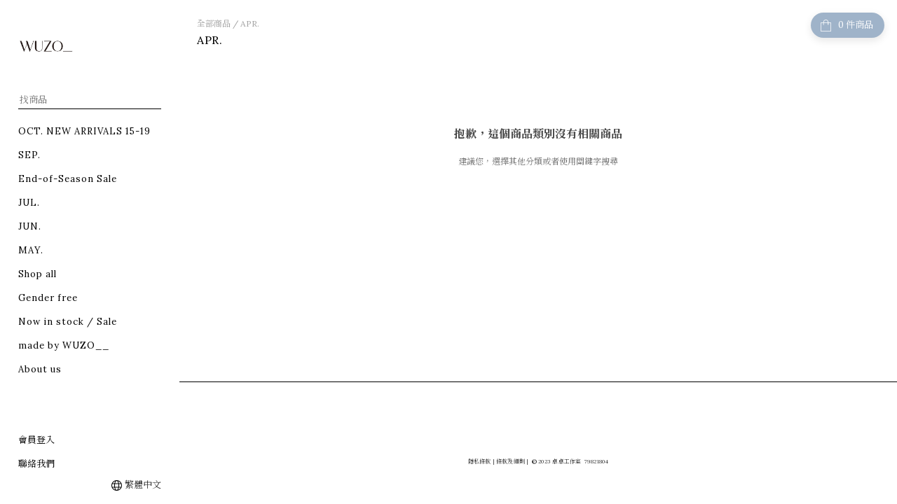

--- FILE ---
content_type: application/javascript
request_url: https://cdn.shoplineapp.com/packs/js/shared~9ee0282b-1cb5100a1e8799b04f1c.chunk.js
body_size: 74345
content:
/*! For license information please see shared~9ee0282b-1cb5100a1e8799b04f1c.chunk.js.LICENSE.txt */
(window.webpackJsonp=window.webpackJsonp||[]).push([["shared~9ee0282b"],{"+yc0":function(t,e,r){"use strict";r.r(e);r("TeQF"),r("fbCW"),r("oVuX"),r("4l63"),r("rB9j"),r("UxlC"),r("hByQ"),r("EnZy"),r("bENY"),r("7MB0");app.directive("productListVariationSelector",["imageService","mainConfig","featureService",function(t,e,n){return{restrict:"E",scope:{variantProductImages:"=",productId:"@",productUrl:"@",openLinkInNewTab:"=",showVariationType:"@",isPromotionProduct:"=",queryProductImageWidth:"="},templateUrl:r("bxT3"),link:function(r,i){function a(){r.isMobile=window.matchMedia("(max-width: 480px)").matches,r.isTablet=window.matchMedia("(min-width: 481px) and (max-width: 991px)").matches}a(),r.isVariantImageSizeSupported=n.hasFeature("shop_builder_plp")&&"ultra_chic"===e.merchantData.current_theme_key&&e.themeSettings&&"lg"===e.themeSettings.variation_image_size,r.variantCount=r.variantProductImages["variation_set_"+r.showVariationType+"_total"],r.showVariantProductImages=r.variantProductImages["variation_set_"+r.showVariationType];i.on("click",(function(t){$(t.target).is(".product-list-variant-selector-toggle > span, .product-list-variant-selector-list")&&t.preventDefault()})),r.state={expand:!1,maxVariantsCount:6,showLeftMask:!1,showRightMask:!1,hoveredOption:{}},r.toggleVariantsExpand=function(){r.state.expand=!r.state.expand,r.state.expand?r.state.maxVariantsCount*=2:r.state.maxVariantsCount/=2};var o=$("[product-id="+r.productId+"]"),c=["[product-id="+r.productId+"] > a","a[product-id="+r.productId+"]"],u=e.merchantData.current_theme_key,d=$(c.join(", "));if("swanky"===u){var l=(o=o.filter((function(t){return $(o[t]).next().is(i)||$(o[t]).has(i).length}))).filter((function(t){return $(o[t]).is("a")}));d=l.length?l:o.find("> a")}else o=o.has(i),d=d.has(i);var s=o.find([".js-image-boxify-image",".js-image-boxify-image .js-boxify-image",".boxify-image"].join(","));function p(){r.queryProductImageWidth?function(){var t=s[0].clientWidth;"hype"===u&&(t-=20);var e=r.isMobile||r.isTablet?29:24,n=Math.min(parseInt(t/e),6);r.state.maxVariantsCount=r.state.expand?2*n:n,r.state.maxVariantsLength=e*n}():r.isMobile?(r.state.maxVariantsLength=116,r.state.maxVariantsCount=r.state.expand?8:4):(r.state.maxVariantsLength=r.isTablet?174:204,r.state.maxVariantsCount=r.state.expand?12:6)}function g(){r.state.showRightMask=(r.isMobile||r.isTablet)&&r.showVariantProductImages.length>r.state.maxVariantsCount}function m(){return f.find("img").first().attr("srcset")}p(),r.getShowMoreAmount=function(){return r.variantCount-(r.isMobile||r.isTablet?r.showVariantProductImages.length:r.state.maxVariantsCount)},r.getMaxWidth=function(){return"min(100%, "+r.state.maxVariantsLength+"px)"},g(),$(window).on("resize",_.debounce((function(){a(),g(),p()}),100));var f=o.find(".boxify-image-wrap"),h=m(),I=s.first().css("background-image").replace("url(","").replace(")","").replace(/"/gi,""),v=s.first().attr("data-size")||"400x",b=o.find(r.isPromotionProduct?".btn-add-to-promotion-cart":".btn-add-to-cart"),y=o.find(s),C=i.find(".product-list-variant-selector-show-more");C.attr("href",r.productUrl),r.updatePreviewProduct=function(e,n){h=h||m();var i=n&&n.variation_media?t.getMediaImageUrl(n.variation_media,{size:v}):I;if(f.length){var a="none"!==i?t.getSrcsetWithResolutions(n.variation_media,{originSize:900}):h;f.find("img").attr("srcset",a)}else y.css("background-image","url(".concat(i,")"));var c=r.productUrl.split("?")[0]+function(t){return t?location.search?location.search+"&variant_id="+t.key:"?variant_id="+t.key:location.search}(n);d.attr("href",c),C.attr("href",c),b.attr("data-variant-id",n.key),r.state.hoveredOption=n||{},o.find("sl-list-page-wishlist-button").attr("data-variant-id",n.key),e.preventDefault()},r.getVariantImageUrl=function(e){return t.getMediaImageUrl(e,{size:"30x30"})};var A=i.find(".product-list-variant-selector-scrollable");A.scroll(_.debounce((function(t){(r.isMobile||r.isTablet)&&(r.state.showLeftMask=t.target.scrollLeft>0,r.state.showRightMask=t.target.scrollLeft+t.target.offsetWidth<t.target.scrollWidth,r.$apply())}),25)),$("[product-id="+r.productId+"] .product-list-variant-selector-right-mask").click((function(t){(r.isMobile||r.isTablet)&&(A[0].scrollBy({top:0,left:r.state.maxVariantsLength/2,behavior:"smooth"}),t.preventDefault())})),$("[product-id="+r.productId+"] .product-list-variant-selector-left-mask").click((function(t){(r.isMobile||r.isTablet)&&(A[0].scrollBy({top:0,left:-r.state.maxVariantsLength/2,behavior:"smooth"}),t.preventDefault())}))}}}])},"/ZDA":function(t,e,r){"use strict";r.r(e);r("toAj"),r("4l63"),r("7MB0"),r("bENY");app.directive("pageItemInstagram",["$timeout","$http","mainConfig","featureService","imageService","slFeatureService",function(t,e,n,i,a,o){return{restrict:"E",templateUrl:r("4dAq"),scope:{shouldDisplayLikes:"=",shouldDisplayCaptions:"=",itemsPerPage:"@",itemsPerRow:"@",itemsPerColumn:"@",rowCount:"@",colClass:"@"},link:function(r,i){r.state={loading:!0};var a=r.itemsPerPage||24,c=!r.itemsPerRow||!r.itemsPerColumn;r.slFeatureService=o,r.getItemsPerColumn=function(){return c?"4"===r.rowCount?1:"3"===r.rowCount?2:4:r.itemsPerColumn},r.getItemsPerRow=function(){return r.itemsPerRow||Math.ceil(parseInt(r.itemsPerPage)/r.itemsPerColumn)},c||(a=r.itemsPerColumn*r.itemsPerRow),r.getStyle=function(){return{width:(100/r.getItemsPerColumn()).toFixed(3)+"%"}};var u=n.merchantData.instagram_access_token,d="https://graph.instagram.com/"+n.merchantData.instagram_id+"/media?fields=id,caption,media_type,media_url,permalink,thumbnail_url,timestamp,username&access_token="+u+"&limit="+a;e.jsonp(d,{jsonpCallbackParam:"callback"}).then((function(e){r.posts=e.data.data,r.state.loading=!1,t((function(){window.resizeImages(i[0])}),0)}),(function(){r.posts=[]})),r.getImageStyle=function(t){return{"background-image":"url("+t.images.low_resolution.url+")"}},r.getNewIgImageStyle=function(t){return _.isObject(t)?{"background-image":"url("+("VIDEO"===t.media_type?t.thumbnail_url:t.media_url)+")"}:""}}}}])},"02nZ":function(t,e,r){"use strict";r.r(e);r("J30X"),r("Eglr"),r("Sj74"),r("RyoN");var n=r("mvMO");function i(t,e){return function(t){if(Array.isArray(t))return t}(t)||function(t,e){var r=null==t?null:"undefined"!=typeof Symbol&&t[Symbol.iterator]||t["@@iterator"];if(null!=r){var n,i,a,o,c=[],u=!0,d=!1;try{if(a=(r=r.call(t)).next,0===e){if(Object(r)!==r)return;u=!1}else for(;!(u=(n=a.call(r)).done)&&(c.push(n.value),c.length!==e);u=!0);}catch(t){d=!0,i=t}finally{try{if(!u&&null!=r.return&&(o=r.return(),Object(o)!==o))return}finally{if(d)throw i}}return c}}(t,e)||function(t,e){if(!t)return;if("string"===typeof t)return a(t,e);var r=Object.prototype.toString.call(t).slice(8,-1);"Object"===r&&t.constructor&&(r=t.constructor.name);if("Map"===r||"Set"===r)return Array.from(t);if("Arguments"===r||/^(?:Ui|I)nt(?:8|16|32)(?:Clamped)?Array$/.test(r))return a(t,e)}(t,e)||function(){throw new TypeError("Invalid attempt to destructure non-iterable instance.\nIn order to be iterable, non-array objects must have a [Symbol.iterator]() method.")}()}function a(t,e){(null==e||e>t.length)&&(e=t.length);for(var r=0,n=new Array(e);r<e;r++)n[r]=t[r];return n}app.service("productReviewCommentService",["$http","merchantService","slFeatureService","mainConfig","$q","userCreditService","memberPointsService",function(t,e,r,a,o,c,u){var d=r.hasFeature("shopline_product_reviews")&&!1!==a.merchantData.product_setting.enabled_product_review,l=r.hasFeature("amazon_product_review")&&a.merchantData.product_setting.amazon_setting&&"active"===a.merchantData.product_setting.amazon_setting.status,s=function(){return t({method:"GET",url:"/api/settings/product_review",headers:{"X-Requested-With":"XMLHttpRequest"}})};return{getProductReviewComments:function(r){return t({method:"GET",url:"/api/merchants/"+e.merchantId+"/products/"+r.product_id+"/product_review_comments",params:{page:r.page,sort_by:"score",order_by:"desc"}})},getUncommentedOrders:function(e){return t({method:"GET",url:"/api/product_review_comments/orders",params:{is_product_reviewed:!1,page:e.page,limit:e.limit,offset:(e.page-1)*e.limit,status:"completed"}})},productReviewEnabled:d,amazonProductReviewEnabled:l,getOrder:function(e){return t({method:"GET",url:"/api/orders/"+e,headers:{"X-Requested-With":"XMLHttpRequest"},params:{user_id:a.currentUser._id}})},getSettings:s,getProductReviewRewardConfig:function(){return o.all([s(),t({method:"GET",url:"/api/settings/users",headers:{"X-Requested-With":"XMLHttpRequest"}})]).then((function(t){var e=i(t,2),r=e[0],n=e[1],a=r.data.data.product_review.enable_reward?r.data.data.product_review.reward_type:null,o=r.data.data.product_review.review_reward_condition,c=n.data.data,u=c.enable_user_credit;return{rewardType:a,reviewRewardCondition:o,enable_user_credit:null===u||void 0===u||u,enable_member_point:c.enable_member_point}})).then((function(t){var e=t.rewardType,r=t.enable_user_credit,i=t.enable_member_point,a=t.reviewRewardCondition;return e===n.a.user_credit&&r?c.getUserCreditRules({rule_type:"product_review_reward"}).then((function(t){return{rewardType:e,rule:t.data.items[0],reviewRewardCondition:a}})):e===n.a.member_point&&i?u.getMemberPointRules({rule_type:"product_review_reward"}).then((function(t){return{rewardType:e,rule:t.data.items[0],reviewRewardCondition:a}})):{rewardType:null,rule:null,reviewRewardCondition:a}}))}}}])},"0tWf":function(t,e,r){"use strict";r.r(e);r("rB9j"),r("UxlC"),r("hByQ"),r("EnZy");app.service("locationService",[function(){this.getQueryParams=function(){var t={};return _.each(window.location.search.replace(/.*\?/,"").split("&"),(function(e){var r=e.split("=");2==r.length&&(t[r[0]]=r[1])})),t},this.queryParamsMapping={is_preview:{v1PageBuilder:"1",v2PageBuilder:"2"}}}])},"1p53":function(t,e,r){"use strict";r.r(e);r("ma9I"),r("fbCW"),r("oVuX"),r("2B1R"),r("wLYn");function n(t){return function(t){if(Array.isArray(t))return i(t)}(t)||function(t){if("undefined"!==typeof Symbol&&null!=t[Symbol.iterator]||null!=t["@@iterator"])return Array.from(t)}(t)||function(t,e){if(!t)return;if("string"===typeof t)return i(t,e);var r=Object.prototype.toString.call(t).slice(8,-1);"Object"===r&&t.constructor&&(r=t.constructor.name);if("Map"===r||"Set"===r)return Array.from(t);if("Arguments"===r||/^(?:Ui|I)nt(?:8|16|32)(?:Clamped)?Array$/.test(r))return i(t,e)}(t)||function(){throw new TypeError("Invalid attempt to spread non-iterable instance.\nIn order to be iterable, non-array objects must have a [Symbol.iterator]() method.")}()}function i(t,e){(null==e||e>t.length)&&(e=t.length);for(var r=0,n=new Array(e);r<e;r++)n[r]=t[r];return n}app.directive("promotionExcludedItem",["$filter","$document","$window","userAgentService",function(t,e,r,i){return{restrict:"C",template:"*",scope:{itemId:"@",hasOrderPromotions:"=",hasMemberPromotions:"=",hasUserCredit:"=",hasMemberPoint:"=",displayHint:"="},link:function(a,o){var c=e.find(".exclude-promotion-product-"+a.itemId),u=[].concat(n(a.hasMemberPromotions?["promotions.exclude.items.hint.member_tier"]:[]),n(a.hasOrderPromotions?["promotions.exclude.items.hint.order_discount"]:[]),n(a.hasUserCredit?["promotions.exclude.items.hint.user_credit"]:[]),n(a.hasMemberPoint?["promotions.exclude.items.hint.member_point"]:[])).map((function(e){return"\n          <li>\n            ".concat(t("translate")(e),"\n          </li>\n        ")})).join("");function d(){c.length<=0||!a.displayHint||(c.popover({animation:!0,placement:"right",html:!0,trigger:"manual",content:"<div></div>",template:'\n              <div class="popover excluded-promotion-item-panel" role="tooltip">\n                <div>\n                  <span>\n                    '.concat(t("translate")("promotions.exclude.items.hint.title"),'\n                  </span>\n                </div>\n                <ul class="hint-list">\n                  ').concat(u,"\n                </ul>\n              </div>\n            ")}),c.popover("show"))}function l(){var t=r.innerWidth>767||r.innerWidth/2>o.offset().left?"right":"left",n=e.find(".excluded-promotion-item-panel.in");if(n.length>0){var i=o[0].getBoundingClientRect();if(n[0].style.position="fixed",n[0].style.left=i.left+15+"px",n[0].style.top=i.top-30+"px",r.innerWidth<=767){n[0].style.left="0px";var a=n[0].getBoundingClientRect(),u=c[0].getBoundingClientRect();if("right"===t)u.right-i.right-a.width>0?n[0].style.left=i.right+"px":n[0].style.top=i.top+30+"px";else if(i.left<a.width)n[0].style.top=i.top+30+"px";else{var d=i.left-a.width-15;n[0].style.left=d+"px"}}}}function s(){var t=e.find(".excluded-promotion-item-panel");t.length>0&&t.popover("hide")}i.isMobi()||i.isiOS()?(angular.element(r).bind("scroll",(function(){!function(){var t=e.find(".excluded-promotion-item-panel.in");if(t.prev().attr("data-item-id")===a.itemId){var r=e.find('span.promotion-excluded-item[item-id="'+a.itemId+'"]');if(!(r.length<=0)){var n=r[0].getBoundingClientRect();t[0].style.top=n.top-30+"px"}}}()})),angular.element(r).bind("click",(function(t){"*"!==t.target.innerText&&s()})),o.on("click",(function(){var t=e.find(".excluded-promotion-item-panel.in");t.length>0&&(s(),t.prev().attr("data-item-id")===a.itemId)||(d(),l())}))):(o.on("mouseenter",(function(){d(),l()})),o.on("mouseleave",(function(){c.popover("hide")})))}}}])},"298/":function(t,e,r){"use strict";r.r(e);r("yq1k"),r("oVuX"),r("2B1R"),r("DQNa"),r("sMBO"),r("rB9j"),r("UxlC"),r("vXsR");var n=r("JqP0"),i=r("8JVg");app.controller("PromotionPageController",["$scope","$rootScope","$filter","$uibModal","$timeout","mainConfig","localDatetimeServices","promotion",function(t,e,a,o,c,u,d,l){t.promotion=l,t.getFormattedDateString=function(t,e){return e?a("translate")(t,{date:dayjs(e).format("vi"===u.localeData.loadedLanguage.code?"HH:mm DD/MM/YYYY":"YYYY/MM/DD HH:mm")}):""},t.isBundleGroupDiscountType=["bundle_group","bundle_group_gift","bundle_group_amount","bundle_group_percentage"].includes(l.discount_type),t.getPromotionSummary=function(){var t=u.localeData.loadedLanguage.code;return l.summary[t]||""},t.showTermModal=function(t){e.currentModal=o.open({templateUrl:r("JVv0"),controller:["$scope","$filter","$uibModalInstance",function(e,r,n){t||(t=r("translate")("promotions.page.term.default")),e.termText=t.replace(/\n/g,"<br>"),e.confirm=function(){n.close()},c((function(){$(".promotion-term-dialog .scroll-area").overlayScrollbars({overflowBehavior:{x:"hidden"}}),$(".promotion-term-modal-backdrop").one("click",(function(){n.dismiss("cancel")}))}))}],windowClass:"promotion-term-modal-window",backdropClass:"promotion-term-modal-backdrop"}),e.currentModal.opened=e.currentModal.opened.then((function(){e.$emit("modal.open")}))},c((function(){var t=$(".PromotionPage-container .local-datetime"),e=(new Date).getTimezoneOffset()/-60,r=a("translate")("promotions.page.display_local_timezone",{offset:e<0?e:"+"+Math.abs(e)});d.mountTooltip(t,r)})),$(".js-show-term-button").on("click",(function(){t.showTermModal(this.dataset.promotionTerm)})),t.availablePlatform=Object(n.a)(l);var s=t.availablePlatform.map((function(t){return a("translate")(i.b[t])})).join("/");t.getFirstPurchaseOnlyText=function(){return(null===l||void 0===l?void 0:l.first_purchase_all_platform)?a("translate")("promotions.page.first_purchase_only"):a("translate")("promotions.page.first_purchase_only.with_platform",{platform:s})},t.showSelectedRetail=function(){(null===l||void 0===l?void 0:l.available_channels)&&o.open({templateUrl:r("ZLKk"),controller:["$scope","$uibModalInstance",function(t,e){t.availableChannels=l.available_channels.map((function(t){return a("translateModel")(t.name)})).join(", "),t.confirm=function(){e.close()}}]})}}])},"2PBs":function(t,e,r){"use strict";r.d(e,"b",(function(){return n})),r.d(e,"a",(function(){return i}));var n={MEMBER_REFERRAL:"MEMBER_REFERRAL",COUPON:"COUPON"},i={MEMBER_REFERRAL_SL_MREF:"user-reminder_member-referral_sl-mref",MEMBER_REFERRAL_CLICKED:"user-reminder_member-referral_clicked",COUPON_EXPIRES:"user-reminder_coupon_expires",UNCLAIMED_COUPON:"user-reminder_unclaimed-coupon_cache",UNCLAIMED_COUPON_TIMESTAMP:"user-reminder_unclaimed-coupon_timestamp"}},"2klm":function(t,e,r){"use strict";r.r(e);r("pNMO"),r("4Brf"),r("gXIK"),r("7+zs"),r("qePV"),r("07d7"),r("5s+n"),r("p532"),r("lHnR"),r("NAdn");var n=r("Qjlm"),i=r("2PBs");function a(t,e){var r=Object.keys(t);if(Object.getOwnPropertySymbols){var n=Object.getOwnPropertySymbols(t);e&&(n=n.filter((function(e){return Object.getOwnPropertyDescriptor(t,e).enumerable}))),r.push.apply(r,n)}return r}function o(t){for(var e=1;e<arguments.length;e++){var r=null!=arguments[e]?arguments[e]:{};e%2?a(Object(r),!0).forEach((function(e){c(t,e,r[e])})):Object.getOwnPropertyDescriptors?Object.defineProperties(t,Object.getOwnPropertyDescriptors(r)):a(Object(r)).forEach((function(e){Object.defineProperty(t,e,Object.getOwnPropertyDescriptor(r,e))}))}return t}function c(t,e,r){return(e=function(t){var e=function(t,e){if("object"!==typeof t||null===t)return t;var r=t[Symbol.toPrimitive];if(void 0!==r){var n=r.call(t,e||"default");if("object"!==typeof n)return n;throw new TypeError("@@toPrimitive must return a primitive value.")}return("string"===e?String:Number)(t)}(t,"string");return"symbol"===typeof e?e:String(e)}(e))in t?Object.defineProperty(t,e,{value:r,enumerable:!0,configurable:!0,writable:!0}):t[e]=r,t}var u={user_credit:"user_reminder.member_referral.user_credit",member_point:"user_reminder.member_referral.member_point"};app.directive("userReminderDesktop",["mainConfig","slFeatureService","$filter","userReminderService","staticResourceHost","$window","trackerService",function(t,e,a,d,l,s,p){return{restrict:"E",scope:{campaignRule:"="},templateUrl:r("i+8J"),link:function(e){var r,g;if(!(s.innerWidth<768)){e.ACTION_TEXT_I18N=(c(r={},i.b.MEMBER_REFERRAL,"user_reminder.member_referral.action"),c(r,i.b.COUPON,"user_reminder.coupon.action"),r),e.IMAGE_URL=(c(g={},i.b.MEMBER_REFERRAL,"".concat(l,"web/assets/member-referral-popup-icon.svg")),c(g,i.b.COUPON,"".concat(l,"web/assets/coupon_reminder_icon.svg")),g),e.reminderType=null;var m=function(){return d.getReminderType({campaignRule:e.campaignRule})};d.fetchData().finally((function(){e.reminderType=m(),e.reminderType===i.b.COUPON&&f(n.k.COUPON_CENTER_POP_UP_IMPRESSION)})),e.getContentText=function(){switch(e.reminderType){case i.b.MEMBER_REFERRAL:return a("translate")(u[e.campaignRule.reward_type],{value:e.campaignRule.reward_value});case i.b.COUPON:return a("translate")(t.currentUser?"user_reminder.coupon.member":"user_reminder.coupon.guest");default:return""}},e.handleClose=function(){h(),f(n.k.COUPON_CENTER_POP_UP_CLICK,{click_type:"coupon_close"})},e.handleClickActionButton=function(){f(n.k.COUPON_CENTER_POP_UP_CLICK,{click_type:"coupon_get"}),d.handleAction(e.reminderType),h()}}function f(t){var e=arguments.length>1&&void 0!==arguments[1]?arguments[1]:{};p.track({type:t,data:o({scope:"shop",event_category:"CouponCenter"},e)})}function h(){d.handleClose(e.reminderType),e.reminderType=m()}}}}])},"2oH+":function(t,e,r){(function(t,r){function n(t){return n="function"==typeof Symbol&&"symbol"==typeof Symbol.iterator?function(t){return typeof t}:function(t){return t&&"function"==typeof Symbol&&t.constructor===Symbol&&t!==Symbol.prototype?"symbol":typeof t},n(t)}var i="__lodash_hash_undefined__",a=9007199254740991,o="[object Arguments]",c="[object AsyncFunction]",u="[object Function]",d="[object GeneratorFunction]",l="[object Null]",s="[object Object]",p="[object Proxy]",g="[object Undefined]",m=/^\[object .+?Constructor\]$/,f=/^(?:0|[1-9]\d*)$/,h={};h["[object Float32Array]"]=h["[object Float64Array]"]=h["[object Int8Array]"]=h["[object Int16Array]"]=h["[object Int32Array]"]=h["[object Uint8Array]"]=h["[object Uint8ClampedArray]"]=h["[object Uint16Array]"]=h["[object Uint32Array]"]=!0,h[o]=h["[object Array]"]=h["[object ArrayBuffer]"]=h["[object Boolean]"]=h["[object DataView]"]=h["[object Date]"]=h["[object Error]"]=h[u]=h["[object Map]"]=h["[object Number]"]=h[s]=h["[object RegExp]"]=h["[object Set]"]=h["[object String]"]=h["[object WeakMap]"]=!1;var I="object"==("undefined"===typeof t?"undefined":n(t))&&t&&t.Object===Object&&t,v="object"==("undefined"===typeof self?"undefined":n(self))&&self&&self.Object===Object&&self,b=I||v||Function("return this")(),y="object"==n(e)&&e&&!e.nodeType&&e,C=y&&"object"==n(r)&&r&&!r.nodeType&&r,_=C&&C.exports===y,A=_&&I.process,S=function(){try{var t=C&&C.require&&C.require("util").types;return t||A&&A.binding&&A.binding("util")}catch(e){}}(),k=S&&S.isTypedArray;var P,w,G,W=Array.prototype,R=Function.prototype,Z=Object.prototype,Y=b["__core-js_shared__"],j=R.toString,X=Z.hasOwnProperty,N=(P=/[^.]+$/.exec(Y&&Y.keys&&Y.keys.IE_PROTO||""))?"Symbol(src)_1."+P:"",x=Z.toString,B=j.call(Object),L=RegExp("^"+j.call(X).replace(/[\\^$.*+?()[\]{}|]/g,"\\$&").replace(/hasOwnProperty|(function).*?(?=\\\()| for .+?(?=\\\])/g,"$1.*?")+"$"),F=_?b.Buffer:void 0,E=b.Symbol,O=b.Uint8Array,V=F?F.allocUnsafe:void 0,z=(w=Object.getPrototypeOf,G=Object,function(t){return w(G(t))}),M=Object.create,J=Z.propertyIsEnumerable,T=W.splice,D=E?E.toStringTag:void 0,Q=function(){try{var t=yt(Object,"defineProperty");return t({},"",{}),t}catch(e){}}(),$=F?F.isBuffer:void 0,H=Math.max,U=Date.now,q=yt(b,"Map"),K=yt(Object,"create"),tt=function(){function t(){}return function(e){if(!Yt(e))return{};if(M)return M(e);t.prototype=e;var r=new t;return t.prototype=void 0,r}}();function et(t){var e=-1,r=null==t?0:t.length;for(this.clear();++e<r;){var n=t[e];this.set(n[0],n[1])}}function rt(t){var e=-1,r=null==t?0:t.length;for(this.clear();++e<r;){var n=t[e];this.set(n[0],n[1])}}function nt(t){var e=-1,r=null==t?0:t.length;for(this.clear();++e<r;){var n=t[e];this.set(n[0],n[1])}}function it(t){var e=this.__data__=new rt(t);this.size=e.size}function at(t,e){var r=wt(t),n=!r&&Pt(t),i=!r&&!n&&Wt(t),a=!r&&!n&&!i&&Xt(t),o=r||n||i||a,c=o?function(t,e){for(var r=-1,n=Array(t);++r<t;)n[r]=e(r);return n}(t.length,String):[],u=c.length;for(var d in t)!e&&!X.call(t,d)||o&&("length"==d||i&&("offset"==d||"parent"==d)||a&&("buffer"==d||"byteLength"==d||"byteOffset"==d)||Ct(d,u))||c.push(d);return c}function ot(t,e,r){(void 0!==r&&!kt(t[e],r)||void 0===r&&!(e in t))&&dt(t,e,r)}function ct(t,e,r){var n=t[e];X.call(t,e)&&kt(n,r)&&(void 0!==r||e in t)||dt(t,e,r)}function ut(t,e){for(var r=t.length;r--;)if(kt(t[r][0],e))return r;return-1}function dt(t,e,r){"__proto__"==e&&Q?Q(t,e,{configurable:!0,enumerable:!0,value:r,writable:!0}):t[e]=r}et.prototype.clear=function(){this.__data__=K?K(null):{},this.size=0},et.prototype.delete=function(t){var e=this.has(t)&&delete this.__data__[t];return this.size-=e?1:0,e},et.prototype.get=function(t){var e=this.__data__;if(K){var r=e[t];return r===i?void 0:r}return X.call(e,t)?e[t]:void 0},et.prototype.has=function(t){var e=this.__data__;return K?void 0!==e[t]:X.call(e,t)},et.prototype.set=function(t,e){var r=this.__data__;return this.size+=this.has(t)?0:1,r[t]=K&&void 0===e?i:e,this},rt.prototype.clear=function(){this.__data__=[],this.size=0},rt.prototype.delete=function(t){var e=this.__data__,r=ut(e,t);return!(r<0)&&(r==e.length-1?e.pop():T.call(e,r,1),--this.size,!0)},rt.prototype.get=function(t){var e=this.__data__,r=ut(e,t);return r<0?void 0:e[r][1]},rt.prototype.has=function(t){return ut(this.__data__,t)>-1},rt.prototype.set=function(t,e){var r=this.__data__,n=ut(r,t);return n<0?(++this.size,r.push([t,e])):r[n][1]=e,this},nt.prototype.clear=function(){this.size=0,this.__data__={hash:new et,map:new(q||rt),string:new et}},nt.prototype.delete=function(t){var e=bt(this,t).delete(t);return this.size-=e?1:0,e},nt.prototype.get=function(t){return bt(this,t).get(t)},nt.prototype.has=function(t){return bt(this,t).has(t)},nt.prototype.set=function(t,e){var r=bt(this,t),n=r.size;return r.set(t,e),this.size+=r.size==n?0:1,this},it.prototype.clear=function(){this.__data__=new rt,this.size=0},it.prototype.delete=function(t){var e=this.__data__,r=e.delete(t);return this.size=e.size,r},it.prototype.get=function(t){return this.__data__.get(t)},it.prototype.has=function(t){return this.__data__.has(t)},it.prototype.set=function(t,e){var r=this.__data__;if(r instanceof rt){var n=r.__data__;if(!q||n.length<199)return n.push([t,e]),this.size=++r.size,this;r=this.__data__=new nt(n)}return r.set(t,e),this.size=r.size,this};var lt,st=function(t,e,r){for(var n=-1,i=Object(t),a=r(t),o=a.length;o--;){var c=a[lt?o:++n];if(!1===e(i[c],c,i))break}return t};function pt(t){return null==t?void 0===t?g:l:D&&D in Object(t)?function(t){var e=X.call(t,D),r=t[D];try{t[D]=void 0;var n=!0}catch(a){}var i=x.call(t);n&&(e?t[D]=r:delete t[D]);return i}(t):function(t){return x.call(t)}(t)}function gt(t){return jt(t)&&pt(t)==o}function mt(t){return!(!Yt(t)||function(t){return!!N&&N in t}(t))&&(Rt(t)?L:m).test(function(t){if(null!=t){try{return j.call(t)}catch(e){}try{return t+""}catch(e){}}return""}(t))}function ft(t){if(!Yt(t))return function(t){var e=[];if(null!=t)for(var r in Object(t))e.push(r);return e}(t);var e=_t(t),r=[];for(var n in t)("constructor"!=n||!e&&X.call(t,n))&&r.push(n);return r}function ht(t,e,r,n,i){t!==e&&st(e,(function(a,o){if(i||(i=new it),Yt(a))!function(t,e,r,n,i,a,o){var c=At(t,r),u=At(e,r),d=o.get(u);if(d)return void ot(t,r,d);var l=a?a(c,u,r+"",t,e,o):void 0,p=void 0===l;if(p){var g=wt(u),m=!g&&Wt(u),f=!g&&!m&&Xt(u);l=u,g||m||f?wt(c)?l=c:jt(y=c)&&Gt(y)?l=function(t,e){var r=-1,n=t.length;e||(e=Array(n));for(;++r<n;)e[r]=t[r];return e}(c):m?(p=!1,l=function(t,e){if(e)return t.slice();var r=t.length,n=V?V(r):new t.constructor(r);return t.copy(n),n}(u,!0)):f?(p=!1,h=u,I=!0?(v=h.buffer,b=new v.constructor(v.byteLength),new O(b).set(new O(v)),b):h.buffer,l=new h.constructor(I,h.byteOffset,h.length)):l=[]:function(t){if(!jt(t)||pt(t)!=s)return!1;var e=z(t);if(null===e)return!0;var r=X.call(e,"constructor")&&e.constructor;return"function"==typeof r&&r instanceof r&&j.call(r)==B}(u)||Pt(u)?(l=c,Pt(c)?l=function(t){return function(t,e,r,n){var i=!r;r||(r={});var a=-1,o=e.length;for(;++a<o;){var c=e[a],u=n?n(r[c],t[c],c,r,t):void 0;void 0===u&&(u=t[c]),i?dt(r,c,u):ct(r,c,u)}return r}(t,Nt(t))}(c):Yt(c)&&!Rt(c)||(l=function(t){return"function"!=typeof t.constructor||_t(t)?{}:tt(z(t))}(u))):p=!1}var h,I,v,b;var y;p&&(o.set(u,l),i(l,u,n,a,o),o.delete(u));ot(t,r,l)}(t,e,o,r,ht,n,i);else{var c=n?n(At(t,o),a,o+"",t,e,i):void 0;void 0===c&&(c=a),ot(t,o,c)}}),Nt)}function It(t,e){return St(function(t,e,r){return e=H(void 0===e?t.length-1:e,0),function(){for(var n=arguments,i=-1,a=H(n.length-e,0),o=Array(a);++i<a;)o[i]=n[e+i];i=-1;for(var c=Array(e+1);++i<e;)c[i]=n[i];return c[e]=r(o),function(t,e,r){switch(r.length){case 0:return t.call(e);case 1:return t.call(e,r[0]);case 2:return t.call(e,r[0],r[1]);case 3:return t.call(e,r[0],r[1],r[2])}return t.apply(e,r)}(t,this,c)}}(t,e,Lt),t+"")}var vt=Q?function(t,e){return Q(t,"toString",{configurable:!0,enumerable:!1,value:(r=e,function(){return r}),writable:!0});var r}:Lt;function bt(t,e){var r,i,a=t.__data__;return("string"==(i=n(r=e))||"number"==i||"symbol"==i||"boolean"==i?"__proto__"!==r:null===r)?a["string"==typeof e?"string":"hash"]:a.map}function yt(t,e){var r=function(t,e){return null==t?void 0:t[e]}(t,e);return mt(r)?r:void 0}function Ct(t,e){var r=n(t);return!!(e=null==e?a:e)&&("number"==r||"symbol"!=r&&f.test(t))&&t>-1&&t%1==0&&t<e}function _t(t){var e=t&&t.constructor;return t===("function"==typeof e&&e.prototype||Z)}function At(t,e){if(("constructor"!==e||"function"!==typeof t[e])&&"__proto__"!=e)return t[e]}var St=function(t){var e=0,r=0;return function(){var n=U(),i=16-(n-r);if(r=n,i>0){if(++e>=800)return arguments[0]}else e=0;return t.apply(void 0,arguments)}}(vt);function kt(t,e){return t===e||t!==t&&e!==e}var Pt=gt(function(){return arguments}())?gt:function(t){return jt(t)&&X.call(t,"callee")&&!J.call(t,"callee")},wt=Array.isArray;function Gt(t){return null!=t&&Zt(t.length)&&!Rt(t)}var Wt=$||function(){return!1};function Rt(t){if(!Yt(t))return!1;var e=pt(t);return e==u||e==d||e==c||e==p}function Zt(t){return"number"==typeof t&&t>-1&&t%1==0&&t<=a}function Yt(t){var e=n(t);return null!=t&&("object"==e||"function"==e)}function jt(t){return null!=t&&"object"==n(t)}var Xt=k?function(t){return function(e){return t(e)}}(k):function(t){return jt(t)&&Zt(t.length)&&!!h[pt(t)]};function Nt(t){return Gt(t)?at(t,!0):ft(t)}var xt,Bt=(xt=function(t,e,r){ht(t,e,r)},It((function(t,e){var r=-1,i=e.length,a=i>1?e[i-1]:void 0,o=i>2?e[2]:void 0;for(a=xt.length>3&&"function"==typeof a?(i--,a):void 0,o&&function(t,e,r){if(!Yt(r))return!1;var i=n(e);return!!("number"==i?Gt(r)&&Ct(e,r.length):"string"==i&&e in r)&&kt(r[e],t)}(e[0],e[1],o)&&(a=i<3?void 0:a,i=1),t=Object(t);++r<i;){var c=e[r];c&&xt(t,c,r,a)}return t})));function Lt(t){return t}r.exports=Bt}).call(this,r("yLpj"),r("YuTi")(t))},"2zwr":function(t,e,r){"use strict";r.r(e);r("fbCW"),r("J30X"),r("Rfxz"),r("qePV"),r("rB9j"),r("UxlC"),r("kkrM");function n(t,e){return function(t){if(Array.isArray(t))return t}(t)||function(t,e){var r=null==t?null:"undefined"!=typeof Symbol&&t[Symbol.iterator]||t["@@iterator"];if(null!=r){var n,i,a,o,c=[],u=!0,d=!1;try{if(a=(r=r.call(t)).next,0===e){if(Object(r)!==r)return;u=!1}else for(;!(u=(n=a.call(r)).done)&&(c.push(n.value),c.length!==e);u=!0);}catch(t){d=!0,i=t}finally{try{if(!u&&null!=r.return&&(o=r.return(),Object(o)!==o))return}finally{if(d)throw i}}return c}}(t,e)||function(t,e){if(!t)return;if("string"===typeof t)return i(t,e);var r=Object.prototype.toString.call(t).slice(8,-1);"Object"===r&&t.constructor&&(r=t.constructor.name);if("Map"===r||"Set"===r)return Array.from(t);if("Arguments"===r||/^(?:Ui|I)nt(?:8|16|32)(?:Clamped)?Array$/.test(r))return i(t,e)}(t,e)||function(){throw new TypeError("Invalid attempt to destructure non-iterable instance.\nIn order to be iterable, non-array objects must have a [Symbol.iterator]() method.")}()}function i(t,e){(null==e||e>t.length)&&(e=t.length);for(var r=0,n=new Array(e);r<e;r++)n[r]=t[r];return n}app.directive("variationLabelSelector",["$filter","$window","productStockService",function(t,e,i){return{restrict:"E",scope:{index:"=",model:"=",product:"=",onChange:"&",isCollapsable:"=?"},templateUrl:r("VQqt"),link:function(r,a){r.shouldLabelDisabled=function(e,n){return!r.product.unlimited_quantity&&!r.product.variations.some((function(a){return t("translateModel")(a.fields[n].name_translations)===e&&i.checkHasStock(r.product,a)}))},r.selectVariation=function(t){r.model[r.index]=t,r.onChange()},r.$watch("product.digest_variations",(function(){r.options=r.product.digest_variations[r.index]}),!0),r.isInited=!1,r.isCollapsed=!1,r.isCollabpeButtonShown=!1,r.rowGap=0,r.unitHeight=0,r.collapsedHeight=0,r.originalHeight=0,r.$watch("isCollapsable",(function(t,e){t?r.isInited=r.isInited&&t===e:(r.isInited=!0,r.isCollapsed=!1,r.isCollabpeButtonShown=!1,r.rowGap=0,r.unitHeight=0,r.collapsedHeight=0,r.originalHeight=0)})),r.$watchCollection((function(t){var e=t.isInited,r=t.unitHeight,n=t.rowGap;if(e&&r)return{unitHeight:r,rowGap:n};var i=a.find('.variation-label[data-placeholder=""]')[0];return i?{rowGap:n=Number(window.getComputedStyle(i).marginBottom.replace("px","")),unitHeight:r=i.getBoundingClientRect().height}:{unitHeight:r,rowGap:n}}),(function(t){var e=t.rowGap,n=t.unitHeight;n&&(r.rowGap=e,r.unitHeight=n,r.isInited=!0,r.isCollapsed=!0)}));var o=a.find(".variation-label-select__label-container")[0];r.$watch((function(t){var e=t.isInited,r=t.originalHeight;if(!e)return r;var n=o.getBoundingClientRect().height;return e&&r&&r===n?r:n}),(function(t){return r.originalHeight=t})),r.$watchGroup(["rowGap","unitHeight","originalHeight","isCollapsable"],(function(t){var e=n(t,4),i=e[0],a=e[1],o=e[2],c=e[3],u=2*a+2*i;r.collapsedHeight=u+a/2,r.isCollabpeButtonShown=c&&u<o}));var c=_.debounce((function(){r.isCollapsable&&(r.originalHeight=o.getBoundingClientRect().height,r.$digest())}),50),u=angular.element(e);u.on("resize",c),r.$on("$destroy",(function(){u.off("resize",c)})),r.toggleCollapse=function(){r.isCollapsed=!r.isCollapsed},r.calculateMaxHeight=function(){return r.isInited&&r.isCollabpeButtonShown?r.isCollapsed?r.collapsedHeight+"px":r.originalHeight+"px":"none"}}}}])},"3o5L":function(t,e,r){"use strict";r.r(e);r("TeQF"),r("fbCW"),r("yq1k"),r("2B1R"),r("Rfxz"),r("07d7"),r("5s+n"),r("p532"),r("JTJg"),r("PrM9"),r("IODt"),r("NAdn"),r("6oLP"),r("Kz2J");app.directive("slListPageWishlistButton",["$rootScope","$cookies","mainConfig","slFeatureService","backInStockService","wishlistService","trackerService","productService","productSetService",function(t,e,n,i,a,o,c,u,d){return{templateUrl:r("roBr"),restrict:"E",scope:{product:"=",hasVariations:"=",wishlistItems:"=",loginPath:"@"},link:function(r,l){function s(t){var e,a=n.themeSettings.plp_variation_display,o=l.attr("data-variant-id");if(t||(t=r.wishlistItems.filter((function(t){return t.product._id===r.productId}))),i.hasFeature("expand_sku_on_plp")&&"variation_expansion"===(null===a||void 0===a?void 0:a.type)&&(null===(e=r.product.variations)||void 0===e?void 0:e.length)>0&&o){var c=t.map((function(t){return t.variation_key}));return r.product.variations.some((function(t){var e=t.key;return c.includes(e)}))}return t.length>0}r.merchantId=n.merchantId,r.userId=n.currentUser?n.currentUser._id:null,r.productId=r.product._id,r.shouldShowButton=i.hasFeature("plp_wishlist")&&n.themeSettings.plp_wishlist,r.isHoverButton=l.hasClass("hover-button"),r.userId&&r.wishlistItems&&(r.isActive=s()),r.getWishlist=function(){var e;(0===$("sl-list-page-wishlist-button.hover-button").length||r.isHoverButton&&window.matchMedia("(min-width: 992px)").matches||(!r.isHoverButton||(e=n.merchantData.current_theme_key,["philia","kingsman_v2","doris_bien"].includes(e)))&&window.matchMedia("(max-width: 991px)").matches||"swanky"===n.merchantData.current_theme_key&&window.matchMedia("(min-width: 992px)").matches)&&o.getList({product_id:r.productId,merchant_id:r.merchantId,user_id:r.userId}).then((function(e){r.isActive=s(e.data.items),t.$emit("plpWishlistItemUpdate",{productId:r.productId,isActive:r.isActive,variantId:l.attr("data-variant-id"),wishlistItems:e.data.items})})).finally((function(){r.isUpdating=!1}))},r.sendTrackEvent=function(t){"addItem"===t?c.addToWishlist(r.product,0,null):c.removeFromWishlist(r.product)},r.toggleWishlistItem=function(e){if(e.preventDefault(),e.stopPropagation(),r.hasVariations||d.isProductSetEnabled(r.product))return r.openQuickCartModal(r.productId);if(d.isProductSetRevampEnabled(r.product))window.location="/products/".concat(r.product._id);else if(t.isUserLoggedIn){if(r.isUpdating)return;r.isUpdating=!0;var n={product_id:r.productId,variation_key:""},i=function(){var t=r.isActive?"removeItem":"addItem";o[t](n).finally((function(){r.getWishlist(),r.sendTrackEvent(t)}))};!r.isActive&&a.isBackInStockAvailable?u.getById(r.productId).then((function(t){var e=t.data.data;a.shouldShowBtn(e)&&(n.is_subscribed_notify=!0),i()})):i()}else angular.element(document).on("click.wishlistTooltip",(function(){l.find(".Tooltip-wishlistTooltip").length?angular.element(".Tooltip-wishlistTooltip.is-tooltip-show").fadeOut().removeClass("is-tooltip-show"):angular.element(document).off("click.wishlistTooltip")})),l.find(".Tooltip-wishlistTooltip").fadeIn(300,(function(){l.find(".Tooltip-wishlistTooltip").addClass("is-tooltip-show")}))},r.openQuickCartModal=function(t){if(!$(".QuickCart-modal").length){var e=angular.element('product-item[product-id="'+t+'"]').has(l),r=e.find(".btn-add-to-cart:not(.quick-cart-item)"),n=e.find(".btn-add-to-promotion-cart");if(r.length)r.click();else if(n.length)n.click();else{var i=e.scope();if(!i.modalOpened){i.modalOpened=!0;var a=l.attr("data-variant-id");i.quickAdd(a)}}}},r.toLoginPage=function(t){t.preventDefault(),t.stopPropagation(),"product_set"!==r.product.type&&e.put("cookieWishlistItem",JSON.stringify({product_id:r.productId,variation_key:""})),window.location.href=r.loginPath},r.isHoverButton&&r.$watch("isActive",(function(){r.isActive?l.addClass("is-active"):l.removeClass("is-active")})),t.$on("modal.close",(function(e,n){!t.isUserLoggedIn||n.productId!==r.productId||n.variantId&&n.variantId!==l.attr("data-variant-id")||r.getWishlist()})),t.$on("plpWishlistItemUpdate",(function(t,e){e.productId===r.productId&&(e.variantId&&e.variantId!==l.attr("data-variant-id")?r.isActive=s(e.wishlistItems):r.isActive=e.isActive)})),t.$watch("cookieWishlistItem",(function(t){t&&t.product_id===r.productId&&(t.variation_key&&r.openQuickCartModal(t.product_id),r.getWishlist())}))}}}])},"4dAq":function(t,e){t.exports="[data-uri]"},"5DmW":function(t,e,r){"use strict";var n=r("I+eb"),i=r("0Dky"),a=r("/GqU"),o=r("Bs8V").f,c=r("g6v/");n({target:"Object",stat:!0,forced:!c||i((function(){o(1)})),sham:!c},{getOwnPropertyDescriptor:function(t,e){return o(a(t),e)}})},"6Ew6":function(t,e){t.exports="[data-uri]"},"6tss":function(t,e,r){"use strict";r.r(e);r("ma9I"),r("fbCW"),r("yq1k"),r("oVuX"),r("2B1R"),r("qePV"),r("i6QF"),r("4l63"),r("TWNs"),r("rB9j"),r("JfAA"),r("JTJg"),r("Rm1S"),r("UxlC"),r("hByQ"),r("EnZy"),r("bENY"),r("QNOf"),r("YbMM"),r("ZtYs"),r("QWBl"),r("E9XD"),r("DQNa"),r("07d7");var n,i=r("jPir"),a=r("0B7d");n=r("2oH+"),app.service("checkoutService",["$http","cart","$filter","featureService","customValidator","$rootScope","mainConfig","$uibModal","customValidationService","intlTelInputService",function(t,e,o,c,u,d,l,s,p,g){var m,f;return m={"X-Requested-With":"XMLHttpRequest",cacheKey:l.currentPath},this.pageId=null,f=["affiliate_ref_id","affiliate_source","sl-ref"],{customerIntlKey:"#order-customer-phone.intl-tel-input-checkout",recipientIntlKey:"#recipient-phone.intl-tel-input-checkout",getRequestParams:function(){return _.tap({page_id:this.pageId},(function(t){return _.each(window.location.search.replace(/.*\?/,"").split("&"),(function(e){var r;if(2===(r=e.split("=")).length&&!f.includes(r[0]))return t[r[0]]=r[1]}))}))},getBrowserParams:function(){var t;return t={},!1===d.isDeviceSupportSLPApplePay&&(t.support_slp_apple_pay=!1),!1===d.isDeviceSupportSLPGooglePay&&(t.support_slp_google_pay=!1),!1===d.isDeviceSupportSLPWeChatPay&&(t.support_slp_wechat_pay=!1),t},getPartialParams:function(t,e){return"cart"===t&&["form","summary"].includes(e)?n(this.getRequestParams(),this.getBrowserParams()):this.getRequestParams()},requestPartial:function(r,i,a){var o,c=arguments.length>3&&void 0!==arguments[3]?arguments[3]:{};return o={method:null!=a?"PUT":"GET",url:sprintf("%s/%s",e.paths[r],i),params:this.getPartialParams(r,i),data:a,headers:m},t(n(o,c))},requestValidate:function(){return t({method:"GET",url:sprintf("%s/validate",e.paths.cart),headers:m,params:n(this.getBrowserParams(),this.getRequestParams())})},getFormFields:function(t,e){return _.chain(t).map((function(r){var n;return(n=(t=angular.element(r)).attr("name"))&&(void 0===e||_.has(e,n))?t.find("input,select,textarea,span").toArray():[]})).flatten().map((function(t){return angular.element(t)})).reject((function(t){var e,r;return e=t.attr("name"),r="hidden"===t.attr("type"),_.isEmpty(e)||t.is(":hidden")&&!r}))},getFormFieldValue:function(t){if(!t.attr("name"))return{};if("checkbox"===t.attr("type"))return t.is(":checked");if("radio"===t.attr("type"))return $('input[name="'+t.attr("name")+'"]:checked').val();if(t.hasClass("input-datetime"))return _.isEmpty(t.val())?null:dayjs(t.val(),"YYYY/MM/DD").toDate();if(t.hasClass("input-date"))return _.isEmpty(t.val())?null:dayjs.utc(t.val(),"YYYY/MM/DD").add(dayjs(t.val()).utcOffset(),"minute").toDate();if(null==t.attr("data-json"))return t.is("span")?t.text():null!=t.attr("translations-label")?_.tap({value:t.val()},(function(e){var r;if(e[r=t.attr("translations-label")]=JSON.parse(t.attr(r)),null!=t.attr("field_id"))return e.field_id=t.attr("field_id")})):null!=t.attr("value-prefix")?t.attr("value-prefix")+t.val():t.val();try{return JSON.parse(t.val())}catch(e){return e,{}}},validateFormField:function(t,r){var n,l,s,m,f,h,I,v,b,y,C,A;return h=null!=t.attr("translations-label")?o("translateModel")(JSON.parse(t.attr(t.attr("translations-label")))):"delivery_address[region]"===t.attr("name")||"delivery_address[district]"===t.attr("name")?(C="delivery_address[region]"===t.attr("name")?"region":"district",o("translate")("delivery_address.".concat(C,".").concat(t.data("country")))):(b=t.attr("name").match(/([a-zA-Z0-9\_\-]+)/g).join(".").toUnderscore(),c.hasFeature("mobile_signup_p2")&&"order.customer_email"===b?o("translate")("order.email"):t.attr("custom-translation")?o("translate")(t.attr("custom-translation")):o("translate")(b)),m="policy"!==t.attr("name")||t.is(":checked")||null==t.attr("required")?null==t.attr("required")||""!==t.val()&&("checkbox"!==t.attr("type")||t.is(":checked"))&&(!t.is("select")||t.val()&&"?"!==t.val())?"email"!==t.attr("type")||null==t.attr("required")&&!t.val()||u.EMAIL_REGEX.test(t.val())?"id_no"===t.attr("id")&&t.val().length>0&&!p.checkTwId(t.val())?o("translate")("form.validation.id_no"):t.val()&&null!=t.attr("ng-pattern")&&!new RegExp(t.attr("ng-pattern").replace(/^\/(.*)\/$/,"$1")).test(t.val())?"recipient-phone"!==t.attr("id")||_.isEmpty(t.data("country"))?"recipient-name"===t.attr("id")?t.attr("ng-pattern")===p.englishAddressPattern?o("translate")("form.validation.pattern.711_cross_border.delivery_address"):(I=/.*[\u4e00-\u9fa5]+.*$/.test(t.val())?5:10,o("translate")("form.validation.pattern.".concat(t.attr("id")),{limit_length:I})):null!=t.attr("field-length")&&Number.isInteger(Number(t.attr("field-length")))?o("translate")("form.validation.pattern.recipient-phone.fix_size",{max_count:t.attr("field-length")}):null!=t.attr("min-length")&&Number.isInteger(Number(t.attr("min-length")))?o("translate")("form.validation.pattern.recipient-phone.above_size",{max_count:t.attr("min-length")}):null!=t.attr("beginning-stint")?o("translate")("form.validation.pattern.recipient-phone.beginning_stint",{stint_charts:t.attr("beginning-stint")}):t.attr("ng-pattern")===p.englishAddressPattern?o("translate")("form.validation.pattern.711_cross_border.delivery_address"):o("translate")("form.validation.pattern",{field_name:h}):o("translate")("form.validation.pattern.".concat(t.attr("id"),".").concat(t.data("country")),{field_name:h}):t.is("select")&&"order[invoice][mailing_address]"===t.attr("name")&&t.val().length>100||"max-mailing-address-length"===t.attr("name")?o("translate")("form.validation.maxlength.with.number",{field_name:o("translate")("address.fields.address"),max_length:100}):null!=t.attr("ng-maxlength")&&t.val().length>parseInt(t.attr("ng-maxlength"),10)?"order[invoice][mailing_address]"===t.attr("name")?o("translate")("form.validation.maxlength.with.number",{field_name:o("translate")("address.fields.address"),max_length:100}):o("translate")("form.validation.maxlength",{field_name:h}):null!=t.attr("ng-minlength")&&t.val().length<parseInt(t.attr("ng-minlength"),10)?o("translate")("form.validation.minlength",{field_name:h}):null!=t.attr("invalid-date")?o("translate")("form.validation.pattern",{field_name:h}):"order[invoice][tax_id]"!==t.attr("name")||function(t){if(!t)return!1;if(!t.match(/^\d{8}$/))return!1;var e=t.split(""),r=[1,2,1,2,1,2,4,1],n=e.map((function(t,e){return t*r[e]})),i=0;return n.forEach((function(t){i+=t.toString().split("").reduce((function(t,e){return t+Number(e)}),0)})),i%5===0||(i+1)%5===0&&"7"===t[6]}(t.val())?"birthday"===t.attr("name")?(A=Object(i.a)(t.find(".year-select")),v=Object(i.a)(t.find(".month-select")),l=Object(i.a)(t.find(".date-select")),f=Object(i.f)({birthdayFormat:d.birthdayFormat,year:A,month:Object(i.d)(v),date:l,minAge:d.minimumAgeLimit,nullable:!d.birthdayRequired}),d.hasCheckoutBirthdaySubmitError=null!==f,d.$apply(),f===a.a.REQUIRED?o("translate")("form.validation.birthday.required"):f===a.a.INVALID?o("translate")("form.validation.birthday.invalid"):f===a.a.MIN_AGE?o("translate")("form.validation.birthday.invalid.minimum_age_limit",{minimumAgeLimit:d.minimumAgeLimit}):null):"addr[preference.field_name]"===t.attr("ng-model")&&"text"===t.attr("type")?!["HK","MO","SG","MY"].includes(e.country)&&["cross_border_711_store_pick_up","cross_border_711_home_delivery"].includes(e.delivery_option.region_type)?new RegExp(p.englishAddressPattern.replace(/^\/(.*)\/$/,"$1")).test(t.val())?void 0:o("translate")("form.validation.pattern.711_cross_border.delivery_address"):void 0:null:o("translate")("form.validation.pattern",{field_name:h}):o("translate")("form.validation.email",{field_name:h}):o("translate")("form.validation.required",{field_name:h}):o("translate")("form.validation.policy"),n={wording:{field_name:h}},y={wording:{field_name:h},validateTarget:{mobilePhoneValidation:r},invalidKey:{mobilePhoneValidation:"form.validation.mobile.error"}},"order-customer-phone"===t.attr("id")&&$(this.customerIntlKey).length>0&&(s=g.validatePhone($(this.customerIntlKey),n))&&s.length&&(m=s[0].message),"recipient-phone"===t.attr("id")&&$(this.recipientIntlKey).length>0&&(s=g.validatePhone($(this.recipientIntlKey),y))&&s.length&&(m=s[0].message),null!=m&&t.data("error-message",m),null!=m},getElement:function(t,e){return null!=e?e.find(sprintf("*[name='%s']:visible",t)).last():angular.element(sprintf("*[name='%s']",t))},getElementValue:function(t,e){return this.getFormFieldValue(this.getElement(t,e))},openTrialOrderLimitPopup:function(t){return s.open({templateUrl:r("WAvS"),controller:["$scope","$uibModalInstance","ordersService","$translate","mainConfig","modalTypes",function(e,r,n,i,a,o){return d.$emit("modal.open",{modalType:o.TRAIL_ORDER_LIMIT}),e.isAllowCheckout=t,e.confirm=function(){return r.close()},e.cancel=function(){return r.dismiss("cancel")}}]})}}}])},"6zwz":function(t,e,r){"use strict";r.r(e);r("nlud");app.directive("facebookBanner",["$filter","execCommandService","userAgentService",function(t,e,r){return{restrict:"A",link:function(n){n.state={isBannerOpened:!!document.body.classList.contains("orders")&&!!r.isFacebookBrowser()&&r.isAndroid()},n.state.isBannerOpened&&($(".search-panel-mobile, .body-wrapper").addClass("has-facebook-banner"),$(".trial-banner").hide()),n.onClose=function(){$(".search-panel-mobile, .body-wrapper").removeClass("has-facebook-banner"),$(".trial-banner").show(),n.state.isBannerOpened=!1},n.copy=function(){e.copyToClipboard(window.location.href),new PNotify({title:t("translate")("member_referral.copy.link.success"),addclass:"success facebook-copy-notify",animate:{animate:!0,in_class:"fadeInDown",out_class:"fadeOut"},delay:4e3,icon:"fa fa-check-circle"})}}}}])},"7E9V":function(t,e,r){"use strict";r.r(e);r("pNMO"),r("4Brf"),r("gXIK"),r("fbCW"),r("7+zs"),r("qePV"),r("07d7"),r("ls82"),r("4Nqz"),r("NAdn"),r("ZUEL"),r("IODt");function n(){n=function(){return e};var t,e={},r=Object.prototype,i=r.hasOwnProperty,a=Object.defineProperty||function(t,e,r){t[e]=r.value},o="function"==typeof Symbol?Symbol:{},c=o.iterator||"@@iterator",u=o.asyncIterator||"@@asyncIterator",d=o.toStringTag||"@@toStringTag";function l(t,e,r){return Object.defineProperty(t,e,{value:r,enumerable:!0,configurable:!0,writable:!0}),t[e]}try{l({},"")}catch(t){l=function(t,e,r){return t[e]=r}}function s(t,e,r,n){var i=e&&e.prototype instanceof v?e:v,o=Object.create(i.prototype),c=new Z(n||[]);return a(o,"_invoke",{value:w(t,r,c)}),o}function p(t,e,r){try{return{type:"normal",arg:t.call(e,r)}}catch(t){return{type:"throw",arg:t}}}e.wrap=s;var g="suspendedStart",m="suspendedYield",f="executing",h="completed",I={};function v(){}function b(){}function y(){}var C={};l(C,c,(function(){return this}));var _=Object.getPrototypeOf,A=_&&_(_(Y([])));A&&A!==r&&i.call(A,c)&&(C=A);var S=y.prototype=v.prototype=Object.create(C);function k(t){["next","throw","return"].forEach((function(e){l(t,e,(function(t){return this._invoke(e,t)}))}))}function P(t,e){function r(n,a,o,c){var u=p(t[n],t,a);if("throw"!==u.type){var d=u.arg,l=d.value;return l&&"object"==typeof l&&i.call(l,"__await")?e.resolve(l.__await).then((function(t){r("next",t,o,c)}),(function(t){r("throw",t,o,c)})):e.resolve(l).then((function(t){d.value=t,o(d)}),(function(t){return r("throw",t,o,c)}))}c(u.arg)}var n;a(this,"_invoke",{value:function(t,i){function a(){return new e((function(e,n){r(t,i,e,n)}))}return n=n?n.then(a,a):a()}})}function w(e,r,n){var i=g;return function(a,o){if(i===f)throw new Error("Generator is already running");if(i===h){if("throw"===a)throw o;return{value:t,done:!0}}for(n.method=a,n.arg=o;;){var c=n.delegate;if(c){var u=G(c,n);if(u){if(u===I)continue;return u}}if("next"===n.method)n.sent=n._sent=n.arg;else if("throw"===n.method){if(i===g)throw i=h,n.arg;n.dispatchException(n.arg)}else"return"===n.method&&n.abrupt("return",n.arg);i=f;var d=p(e,r,n);if("normal"===d.type){if(i=n.done?h:m,d.arg===I)continue;return{value:d.arg,done:n.done}}"throw"===d.type&&(i=h,n.method="throw",n.arg=d.arg)}}}function G(e,r){var n=r.method,i=e.iterator[n];if(i===t)return r.delegate=null,"throw"===n&&e.iterator.return&&(r.method="return",r.arg=t,G(e,r),"throw"===r.method)||"return"!==n&&(r.method="throw",r.arg=new TypeError("The iterator does not provide a '"+n+"' method")),I;var a=p(i,e.iterator,r.arg);if("throw"===a.type)return r.method="throw",r.arg=a.arg,r.delegate=null,I;var o=a.arg;return o?o.done?(r[e.resultName]=o.value,r.next=e.nextLoc,"return"!==r.method&&(r.method="next",r.arg=t),r.delegate=null,I):o:(r.method="throw",r.arg=new TypeError("iterator result is not an object"),r.delegate=null,I)}function W(t){var e={tryLoc:t[0]};1 in t&&(e.catchLoc=t[1]),2 in t&&(e.finallyLoc=t[2],e.afterLoc=t[3]),this.tryEntries.push(e)}function R(t){var e=t.completion||{};e.type="normal",delete e.arg,t.completion=e}function Z(t){this.tryEntries=[{tryLoc:"root"}],t.forEach(W,this),this.reset(!0)}function Y(e){if(e||""===e){var r=e[c];if(r)return r.call(e);if("function"==typeof e.next)return e;if(!isNaN(e.length)){var n=-1,a=function r(){for(;++n<e.length;)if(i.call(e,n))return r.value=e[n],r.done=!1,r;return r.value=t,r.done=!0,r};return a.next=a}}throw new TypeError(typeof e+" is not iterable")}return b.prototype=y,a(S,"constructor",{value:y,configurable:!0}),a(y,"constructor",{value:b,configurable:!0}),b.displayName=l(y,d,"GeneratorFunction"),e.isGeneratorFunction=function(t){var e="function"==typeof t&&t.constructor;return!!e&&(e===b||"GeneratorFunction"===(e.displayName||e.name))},e.mark=function(t){return Object.setPrototypeOf?Object.setPrototypeOf(t,y):(t.__proto__=y,l(t,d,"GeneratorFunction")),t.prototype=Object.create(S),t},e.awrap=function(t){return{__await:t}},k(P.prototype),l(P.prototype,u,(function(){return this})),e.AsyncIterator=P,e.async=function(t,r,n,i,a){void 0===a&&(a=Promise);var o=new P(s(t,r,n,i),a);return e.isGeneratorFunction(r)?o:o.next().then((function(t){return t.done?t.value:o.next()}))},k(S),l(S,d,"Generator"),l(S,c,(function(){return this})),l(S,"toString",(function(){return"[object Generator]"})),e.keys=function(t){var e=Object(t),r=[];for(var n in e)r.push(n);return r.reverse(),function t(){for(;r.length;){var n=r.pop();if(n in e)return t.value=n,t.done=!1,t}return t.done=!0,t}},e.values=Y,Z.prototype={constructor:Z,reset:function(e){if(this.prev=0,this.next=0,this.sent=this._sent=t,this.done=!1,this.delegate=null,this.method="next",this.arg=t,this.tryEntries.forEach(R),!e)for(var r in this)"t"===r.charAt(0)&&i.call(this,r)&&!isNaN(+r.slice(1))&&(this[r]=t)},stop:function(){this.done=!0;var t=this.tryEntries[0].completion;if("throw"===t.type)throw t.arg;return this.rval},dispatchException:function(e){if(this.done)throw e;var r=this;function n(n,i){return c.type="throw",c.arg=e,r.next=n,i&&(r.method="next",r.arg=t),!!i}for(var a=this.tryEntries.length-1;a>=0;--a){var o=this.tryEntries[a],c=o.completion;if("root"===o.tryLoc)return n("end");if(o.tryLoc<=this.prev){var u=i.call(o,"catchLoc"),d=i.call(o,"finallyLoc");if(u&&d){if(this.prev<o.catchLoc)return n(o.catchLoc,!0);if(this.prev<o.finallyLoc)return n(o.finallyLoc)}else if(u){if(this.prev<o.catchLoc)return n(o.catchLoc,!0)}else{if(!d)throw new Error("try statement without catch or finally");if(this.prev<o.finallyLoc)return n(o.finallyLoc)}}}},abrupt:function(t,e){for(var r=this.tryEntries.length-1;r>=0;--r){var n=this.tryEntries[r];if(n.tryLoc<=this.prev&&i.call(n,"finallyLoc")&&this.prev<n.finallyLoc){var a=n;break}}a&&("break"===t||"continue"===t)&&a.tryLoc<=e&&e<=a.finallyLoc&&(a=null);var o=a?a.completion:{};return o.type=t,o.arg=e,a?(this.method="next",this.next=a.finallyLoc,I):this.complete(o)},complete:function(t,e){if("throw"===t.type)throw t.arg;return"break"===t.type||"continue"===t.type?this.next=t.arg:"return"===t.type?(this.rval=this.arg=t.arg,this.method="return",this.next="end"):"normal"===t.type&&e&&(this.next=e),I},finish:function(t){for(var e=this.tryEntries.length-1;e>=0;--e){var r=this.tryEntries[e];if(r.finallyLoc===t)return this.complete(r.completion,r.afterLoc),R(r),I}},catch:function(t){for(var e=this.tryEntries.length-1;e>=0;--e){var r=this.tryEntries[e];if(r.tryLoc===t){var n=r.completion;if("throw"===n.type){var i=n.arg;R(r)}return i}}throw new Error("illegal catch attempt")},delegateYield:function(e,r,n){return this.delegate={iterator:Y(e),resultName:r,nextLoc:n},"next"===this.method&&(this.arg=t),I}},e}function i(t,e,r,n,i,a,o){try{var c=t[a](o),u=c.value}catch(d){return void r(d)}c.done?e(u):Promise.resolve(u).then(n,i)}function a(t){return function(){var e=this,r=arguments;return new Promise((function(n,a){var o=t.apply(e,r);function c(t){i(o,n,a,c,u,"next",t)}function u(t){i(o,n,a,c,u,"throw",t)}c(void 0)}))}}function o(t,e){var r=Object.keys(t);if(Object.getOwnPropertySymbols){var n=Object.getOwnPropertySymbols(t);e&&(n=n.filter((function(e){return Object.getOwnPropertyDescriptor(t,e).enumerable}))),r.push.apply(r,n)}return r}function c(t){for(var e=1;e<arguments.length;e++){var r=null!=arguments[e]?arguments[e]:{};e%2?o(Object(r),!0).forEach((function(e){u(t,e,r[e])})):Object.getOwnPropertyDescriptors?Object.defineProperties(t,Object.getOwnPropertyDescriptors(r)):o(Object(r)).forEach((function(e){Object.defineProperty(t,e,Object.getOwnPropertyDescriptor(r,e))}))}return t}function u(t,e,r){return(e=function(t){var e=function(t,e){if("object"!==typeof t||null===t)return t;var r=t[Symbol.toPrimitive];if(void 0!==r){var n=r.call(t,e||"default");if("object"!==typeof n)return n;throw new TypeError("@@toPrimitive must return a primitive value.")}return("string"===e?String:Number)(t)}(t,"string");return"symbol"===typeof e?e:String(e)}(e))in t?Object.defineProperty(t,e,{value:r,enumerable:!0,configurable:!0,writable:!0}):t[e]=r,t}app.directive("redeemGiftItem",["productService","pnotifyService","trackerService","slFeatureService","cartService","$window","$rootScope","$filter","$uibModal",function(t,e,i,o,u,d,l,s,p){return{restrict:"E",scope:{redeemGiftId:"@",redeemPoint:"=",redeemGiftHasVariations:"="},link:function(g,m){var f=!1;g.$on("redeemPointUpdate",(function(t,e){g.notEnoughMemberPoint=e-g.redeemPoint<0})),m.on("click",".js-btn-add-to-promotion-cart",(function(t){if(t.preventDefault(),!l.isUserLoggedIn)return d.location.href="/users/sign_in";$(t.target).hasClass("sold-out-item")||g.addItemToCart()}));var h=function(){e.notify(s("translate")("products.quick_cart.low_stock_hint"),{customClass:"error",icon:"fa fa-exclamation-triangle"})},I=function(t,e){return u.checkStockResult(e,t).notEnoughStockQty<0},v=function(t){var e=t.quantity,r=t.variation,n=c({quantity:e,type:"redeem_gift"},r?{variation:r}:{});u.addItem(g.redeemGiftId,n,{button_type:"add_to_cart"},{skip_calculate_order:!1}).then((function(t){return function(t){var e=t.data,r=t.quantity,n=t.variation,a=void 0===n?null:n,o=e.items.find((function(t){return t.product_id===g.redeemGiftId}));i.track({type:i.generalEventType.ADD_TO_CART,data:{items:[{product:o.product,value:0,quantity:r,variationSelected:a}],eventId:e.event_id}})}(c({data:t,quantity:e},r?{variation:r}:{}))}),h)};g.addItemToCart=a(n().mark((function i(){var a,c,u,d;return n().wrap((function(n){for(;;)switch(n.prev=n.next){case 0:if(!g.notEnoughMemberPoint){n.next=2;break}return n.abrupt("return",e.notify(s("translate")("products.quick_cart.insufficient_point"),{customClass:"error",icon:"fa fa-exclamation-triangle"}));case 2:if(!g.redeemGiftHasVariations){n.next=23;break}if(!f){n.next=5;break}return n.abrupt("return");case 5:return f=!0,n.next=8,t.getById(g.redeemGiftId);case 8:return a=n.sent,c=a.data.data,(u=g.$new(!0)).product=c,u.cart=null,u.isRedeemGift=!0,u.redeemPoint=g.redeemPoint,u.product.hide_price=!1,(d=p.open({templateUrl:r("y6/O"),controller:"productVariationPickerController",scope:u,windowClass:"QuickCart-modal product-set-quick-cart-modal product-variation-picker"})).opened.then((function(){return l.$emit("modal.open",{modalType:"QUICK_CART_PRODUCT_SET"})})),d.result.then((function(e){var r=e.quantity,n=e.variation;t.checkStock(g.redeemGiftId,n.key).then((function(t){I(t.data,r)?v({quantity:r,variation:n}):h()}))})),d.closed.then((function(){f=!1})),n.abrupt("return");case 23:t.checkStock(g.redeemGiftId).then((function(t){var e,r;(o.hasFeature("addon_gift_as_product")?I(t.data,1):(e=t.data,r=1,e&&(e.unlimited_quantity||e.cart_quantity+r<=e.quantity)))?v({quantity:1}):h()}));case 24:case"end":return n.stop()}}),i)})))}}}])},"7Jon":function(t,e,r){"use strict";r.r(e);r("ma9I"),r("piMb"),r("fbCW"),r("QWBl"),r("yq1k"),r("yXV3"),r("2B1R"),r("E9XD"),r("DQNa"),r("07d7"),r("4l63"),r("rB9j"),r("JfAA"),r("JTJg"),r("UxlC"),r("YNnj"),r("PrM9"),r("SA+J"),r("oyUD"),r("LsEY"),r("+wIB"),r("NAdn"),r("7MB0"),r("IODt"),r("4Nqz");app.directive("promotionCart",["$rootScope","$window","$timeout","$q","$filter","mainConfig","cartService","productService","imageService","promotion","productIds","modalTypes","Analytics","trackerService","gaService","fbService","moneyService","fastCheckoutService","slFeatureService","productSetService","cookieConsentService",function(t,e,r,n,i,a,o,c,u,d,l,s,p,g,m,f,h,I,v,b,y){return{restrict:"A",link:function(C){var A,S=[],k=_.throttle((function(){R()}),500);function P(t,e){var r=t.conditions.map((function(r){var n={type:r.type},i=W(e,r);if(r.min_price)n.gap_type="amount",n.selected_value=h.toMoney({cents:i}),n.gap_value=h.toMoney({cents:r.min_price.cents-i}),n.hasFulfillment=r.min_price.cents<=i;else{if(!r.min_item_count)return;n.gap_type="item",n.selected_value=i;var a=r.min_item_count;if(["buyandget_free","buyandget_pricing","buyandget_percentage"].includes(t.discount_type)){if("buy"!==r.type)return!1;a=t.conditions.reduce((function(t,e){return t+(parseInt(e.min_item_count,10)||0)}),0)}var o=a-n.selected_value;n.gap_value=o<0?0:o,n.hasFulfillment=n.gap_value<=0}return n}));return _.compact(r)}function w(t){var e=function(t){switch(t.discount_type){case"gift":case"bundle_gift":case"bundle_group_gift":return"gift";case"free_shipping":return"free_shipping";case"credit_reward":case"point_reward":return"reward_campaign";default:return"discount"}}(d);if(C.appliedPromotion&&C.appliedPromotion.extend_promotions.length){var r=function(t){var e=(r=d.conditions[0].min_price?"amount":"item",_.sortBy(d.extend_promotions,(function(t){var e=t.conditions[0];return"amount"===r?e.min_price.cents:"item"===r?e.min_item_count:void 0})));var r;return t.promotion_ids.includes(d.id)?e[0]:_.find(e,(function(e){return e.conditions.every((function(e){return(e.min_item_count||e.min_price.cents)>W(t,e)}))}))}(t);if(r)var n=P(r,t)[0]}if(C.untriggeredPromotion){var a=C.untriggeredPromotion.condition_gaps[0];return i("translate")("cart.promotion_reminder."+a.gap_type,{gap:a.gap_value.label?a.gap_value.label:a.gap_value})+i("translate")("cart.promotion_reminder.discount_target."+e)}if(C.appliedPromotion&&C.appliedPromotion.extend_promotions&&n&&!n.hasFulfillment&&"gift"!==e){var o="reward_campaign"===e?"multiple_step.reward_campaign":"multiple_step";return i("translate")("cart.promotion_reminder.applied."+e)+i("translate")("cart.promotion_reminder."+n.gap_type,{gap:n.gap_value.label?n.gap_value.label:n.gap_value})+i("translate")("cart.promotion_reminder."+o)}return C.hasStackableReminder&&"discount"===e?i("translate")("cart.promotion_reminder.applied."+e)+i("translate")("cart.promotion_reminder.stackable"):C.appliedPromotion?i("translate")("cart.promotion_reminder.applied_highest."+e):void 0}function G(t,e){var n,o=C.promotionCartItems.length;r((function(){var t;R(),t=a.merchantData.current_theme_key,["sangria"].includes(t)&&r((function(){$(".PromotionCart-content .remove-button.visible-xs").each((function(){$(this).find(".fa").replaceWith('<svg class="icons icon-delete"><use xlink:href="#icon-delete"></use></svg>')}))}))})),C.promotionCartItems=(n=e.items)&&0!==n?n.reduce((function(t,e){return l.indexOf(e.product_id)<0?t:v.hasFeature("product_set")||v.hasFeature("product_set_revamp")||"product_set"!==e.type?(e.originQuantity=e.quantity,t.concat(e)):t}),[]):[],C.appliedPromotion=function(t){if("string"!==typeof t)return P(d,t).every((function(t){return t.hasFulfillment}))?d:void 0}(e),C.untriggeredPromotion=function(t){if("string"!==typeof t&&0!==d.conditions.length){var e={discount_on:d.discount_on,discount_type:d.discount_type,condition_type:d.conditions[0].whitelisted_category_ids.length>0?"category":"item",condition_gaps:[]};if(e.condition_gaps=P(d,t),!e.condition_gaps.every((function(t){return t.hasFulfillment})))return e}}(e),C.hasStackableReminder=C.appliedPromotion&&C.appliedPromotion.is_accumulated,["bundle_group","bundle_group_amount","bundle_group_percentage","bundle_group_gift"].includes(d.discount_type)?(C.bundleGroupAppliedReminder=C.hasStackableReminder?"bundle_group_gift"===d.discount_type?i("translate")("cart.promotion_reminder.applied_highest.gift"):i("translate")("cart.promotion_reminder.applied.discount")+i("translate")("cart.promotion_reminder.stackable"):C.untriggeredPromotion?"":"bundle_group_gift"===d.discount_type?i("translate")("cart.promotion_reminder.applied_highest.gift"):i("translate")("cart.promotion_reminder.applied_highest.discount"),C.getBundleGroupAppliedReminder=function(t){return C.bundleGroupAppliedReminder&&!t?i("translate")("cart.promotion_reminder.applied.discount_prefix")+C.bundleGroupAppliedReminder:C.bundleGroupAppliedReminder}):C.generalPromotionReminder=w(e);var c=y.getConsentedCookie("functionality","isPromotionCartPanelExpanded");void 0!==c&&"true"!==c||(C.state.isPanelExpanded=!0),C.promotionCartItems.length>0?(C.state.isPanelActived=!0,f.hideFacebookCustomerChat()):(C.state.isPanelActived=!1,C.state.isPanelExpanded=!1,f.showFacebookCustomerChat()),C.state.isPreviousPanelExpanded=C.state.isPanelExpanded,C.state.isPreviousPanelActived=C.state.isPanelActived,C.promotionCartItems.length>o&&r((function(){var t=$(".PromotionCart-content").find(".container").height();A.scroll({y:t},450)})),r((function(){f.setFacebookCustomerChatPosition()}))}function W(t,e){var r=["bundle_group","bundle_group_amount","bundle_group_percentage","bundle_group_gift"].includes(d.discount_type)?e.whitelisted_product_ids:l;return e.min_price?t.items.reduce((function(t,e){var n;return r.includes(e.product_id)?t+((null===(n=e.total)||void 0===n?void 0:n.cents)||0):t}),0):e.min_item_count?t.items.reduce((function(t,e){return r.includes(e.product_id)?t+e.quantity:t}),0):void 0}function R(){r((function(){$jq(".PromotionCart-panel .product-content .title").each((function(){$(this).dotdotdot({wrap:"letter",ellipsis:"...",height:$(this).css("max-height").replace("px","")})}))}))}C.state={isPanelActived:!1,isPreviousPanelActived:!1,isPreviousPanelExpanded:!1,isPanelExpanded:!1,isCheckoutButtonLoading:!1},C.promotionCartItems=[],C.getItemPrice=o.getItemPrice,C.isProductSetEnabled=v.hasFeature("product_set"),C.isProductSetRevampEnabled=v.hasFeature("product_set_revamp"),A=$(".PromotionCart-content").overlayScrollbars({overflowBehavior:{x:"hidden"}}).overlayScrollbars(),C.togglePanel=function(){C.state.isPanelExpanded=!C.state.isPanelExpanded,y.putConsentedCookie("functionality","isPromotionCartPanelExpanded",C.state.isPanelExpanded),f.setFacebookCustomerChatPosition(),C.state.isPanelExpanded?f.hideFacebookCustomerChat():f.showFacebookCustomerChat()},C.removeItemFromCart=function(t,e){t.stopPropagation(),C.getItemIsLocked(e)||o.removeItem(e._id,null,{},{skip_calculate_order:!1})},C.openProductLink=function(t,e){window.open("/products/"+e)},C.getBundleGroupClass=function(t,e){return"bundle-group-label "+(e.includes(t)?"bundle-group-red":"bundle-group-green")},C.getBundleGroupLabel=function(t,e){return e.includes(t)?"A":"B"},C.onCheckoutClicked=function(r){r.stopPropagation();var u=[];if(!o.isAllRedeemGift()){if(p.configuration.enhancedEcommerce){var d=t.currentCart.getItems();m.setUserId(),d.forEach((function(t){p.addProduct(c.getSku(t.product_id,t.sku,t.variation),i("translateModel")(t.product.title_translations),"","",c.getVariationName(t.variation),o.getItemPrice(t).dollars.toString(),t.quantity,"","0")})),p.trackCheckout(1,"Checkout"),p.trackEvent("UX","checkout","Checkout",void 0,!0)}var l=t.currentCart.getSubtotal();g.fbInitiateCheckout(d,l),g.track({type:g.generalEventType.START_CHECKOUT,data:{items:d,subtotal:l}})}C.state.isCheckoutButtonLoading=!0,C.promotionCartItems.forEach((function(t){0===t.quantity&&u.push(o.removeItem(t._id))})),n.all(u).then((function(){if(I.isEnableEc){p.configuration.enhancedEcommerce&&(p.trackCheckout(2,"InitateCheckout"),p.trackEvent("UX","initate_checkout","InitateCheckout",void 0,!0));var r=t.currentCart.getFastCheckoutCartItems(),n=t.currentCart.getFastCheckoutSubtotal();return g.track({type:g.generalEventType.INITIATE_CHECKOUT,data:{items:r,subtotal:n}}),void(e.location="/fast_checkout")}C.isInIframe()?window.open(a.checkoutLandingPath,"_blank").focus():e.location=a.checkoutLandingPath}))},C.isInIframe=function(){try{return window.self!==window.top}catch(t){return!0}},C.getImgSrc=function(t,e){return u.getMediaImageUrl(t.variation&&t.variation.media?t.variation.media:t.product.cover_media,{size:e})},C.getCartItemsQuantity=function(){return C.promotionCartItems.reduce((function(t,e){return t+(parseInt(e.quantity,10)||0)}),0)},C.getCartItemsQuantityOfBundleGroup=function(t){return C.promotionCartItems.reduce((function(e,r){return t.includes(r.product_id)?e+(parseInt(r.quantity,10)||0):e}),0)},C.updateQuantity=function(t,e,n){var i="number"===typeof e,a=parseInt(e,10),u=parseInt(n,10)||t.originQuantity;if(!C.getItemIsLocked(t)&&0!==e.length)if(a<1)o.removeItem(t._id);else{("product_set"===t.type&&(v.hasFeature("product_set")||v.hasFeature("product_set_revamp"))?c.checkProductSetStock({id:t.product_id,productSetData:t.item_data.selected_child_products}):c.checkStock(t.product_id,t.variation_id)).then((function(e){var n=e.data,c=i?a-t.quantity:a-u,d=o.checkStockResult(c,n);if(t.purchaseLimit=n.max_order_quantity,(d.notEnoughStockQty>=0||d.reachedPurchaseLimit)&&(t.quantity=t.originQuantity),d.reachedPurchaseLimit)return t.isReachedPurchaseLimit=!0,void r((function(){t.isReachedPurchaseLimit=!1}),3e3);if(d.notEnoughStockQty>=0)return t.isOutOfStock=!0,r((function(){$(".PromotionCart-content .os-viewport").animate({scrollTop:$(".warning-mask.actived").eq(0).offset().top-$(".PromotionCart-content").offset().top})})),void r((function(){t.isOutOfStock=!1}),3e3);o.updateItem(t._id,t.variation_id,a),t.originQuantity=a;var l=+c>0?"addToCart":"removeFromCart";o.sendSlPixelTracking(l,t,Math.abs(+c))}))}},C.getBundleGroupGapReminder=function(t){if(C.untriggeredPromotion){var e=_.find(C.untriggeredPromotion.condition_gaps,(function(e){return e.type===t}));return e&&e.gap_value>0?i("translate")("cart.promotion_reminder.group_gap",{gap:e.gap_value}):""}},C.getChildVariationShorthand=b.getChildVariationName,C.getSelectedItemDetail=b.getSelectedItemDetail,C.tagIcon="<i class='fa fa-tag'></i> ",S.push(t.$on("cartService.fetch",G),t.$on("cartItemsUpdated",(function(t,e){C.state.isPanelExpanded=!0,y.putConsentedCookie("functionality","isPromotionCartPanelExpanded",!0),G(0,e)})),t.$on("modal.open",(function(t,e){e.modalType===s.QUICK_CART&&(C.state.isPreviousPanelExpanded=C.state.isPanelExpanded,C.state.isPreviousPanelActived=C.state.isPanelActived,C.state.isPanelExpanded=!1,C.state.isPanelActived=!1)})),t.$on("modal.close",(function(t,e){e.modalType===s.QUICK_CART&&r((function(){C.state.isPanelExpanded=C.state.isPreviousPanelExpanded,C.state.isPanelActived=C.state.isPreviousPanelActived}),500)}))),t.$on("$destroy",(function(){angular.element(e).off("resize",k),S.forEach((function(t){t()}))})),r((function(){$(".body-wrapper").css("padding-bottom","50px"),o.fetchItems()}));var Z={};C.$on("cartService.fetch",(function(){Z=o.getItemToEvent()})),C.getItemIsLocked=function(t){var e;return!!(null===(e=Z["".concat(t.product_id,":").concat(t.variation_id)])||void 0===e?void 0:e.isLocked)},angular.element(e).on("resize",k),e.onpageshow=function(t){t.persisted&&(C.state.isCheckoutButtonLoading=!1,o.fetchItems())}}}}])},"7MB0":function(t,e,r){"use strict";r.r(e);r("ma9I"),r("x0AG"),r("oVuX"),r("2B1R"),r("+2oP"),r("4l63"),r("TWNs"),r("rB9j"),r("JfAA"),r("UxlC"),r("EnZy");app.service("imageService",["imageServiceEndpoint","slFeatureService","mainConfig","RESOLUTION_LIST","NEW_RESOLUTION_LIST",function(t,e,r,n,i){return{getExternalImageUrl:function(n,i){return void 0===i&&(i={}),void 0===i.size&&(i.size="1000x"),e.hasFeature("disable_image_service")||!/http/.test(n)?n:t+r.merchantId+"/external-"+md5(n)+"/"+i.size+"?image_url="+encodeURIComponent(n)},getMediaImageUrl:function(n,i){if(void 0===i&&(i={}),void 0===i.size&&(i.size="200x"),e.hasFeature("disable_image_service"))return n&&n.images.original.url;if(n){var a=n._id,o=new RegExp(/\.([A-z]+)\?/).exec(n.images.original.url),c=o&&o[1];return/png|jpg|jpeg|gif/i.test(c)?t+r.merchantId+"/"+a+"/"+i.size+"."+function(t){return r.webpSupported?"webp?source_format="+t:t+"?"}(c):n.images.original.url}},getLargeImage:function(t){if(!t)return"";if(!r.merchantData.is_image_service_enabled)return t;var e=_.last(t.split("/")),n=e.split(".")[0];return/\.(webp|png|jpg|jpeg|gif)\?/i.test(e)&&(t=t.replace(n,"800x")),t},generateResolutions:function(t){if(!t)return i;var e=t.originSize||0,r=[3*(t.mobileSize||0),2*(t.desktopSize||0)],n=Math.max.apply(Math,r);e>0&&n<e&&(n=e);var a=i.findIndex((function(t){return t>=n}));return a<0||!n?i:i.slice(0,a+1)},getSrcsetWithResolutions:function(t){var e=arguments.length>1&&void 0!==arguments[1]?arguments[1]:{};if(!t)return"";var r=e.widths||"",n="";return n=r&&"string"===typeof r&&"auto"!==r?r.split(",").map((function(t){return parseInt(t)})):this.generateResolutions(e),this.getSrcset(t,n)},getSrcset:function(t){var e=this;return(arguments.length>1&&void 0!==arguments[1]?arguments[1]:n).map((function(r){return"".concat(e.getMediaImageUrl(t,{size:"".concat(r,"x")})," ").concat(r,"w")})).join(", ")}}}])},"7N7u":function(t,e){t.exports="[data-uri]"},"8JVg":function(t,e,r){"use strict";r.d(e,"i",(function(){return c})),r.d(e,"j",(function(){return u})),r.d(e,"f",(function(){return l})),r.d(e,"h",(function(){return s})),r.d(e,"e",(function(){return p})),r.d(e,"g",(function(){return g})),r.d(e,"a",(function(){return m})),r.d(e,"b",(function(){return f})),r.d(e,"d",(function(){return h})),r.d(e,"c",(function(){return I})),r.d(e,"k",(function(){return v}));var n;r("pNMO"),r("4Brf"),r("gXIK"),r("7+zs"),r("qePV"),r("07d7");function i(t,e){var r=Object.keys(t);if(Object.getOwnPropertySymbols){var n=Object.getOwnPropertySymbols(t);e&&(n=n.filter((function(e){return Object.getOwnPropertyDescriptor(t,e).enumerable}))),r.push.apply(r,n)}return r}function a(t){for(var e=1;e<arguments.length;e++){var r=null!=arguments[e]?arguments[e]:{};e%2?i(Object(r),!0).forEach((function(e){o(t,e,r[e])})):Object.getOwnPropertyDescriptors?Object.defineProperties(t,Object.getOwnPropertyDescriptors(r)):i(Object(r)).forEach((function(e){Object.defineProperty(t,e,Object.getOwnPropertyDescriptor(r,e))}))}return t}function o(t,e,r){return(e=function(t){var e=function(t,e){if("object"!==typeof t||null===t)return t;var r=t[Symbol.toPrimitive];if(void 0!==r){var n=r.call(t,e||"default");if("object"!==typeof n)return n;throw new TypeError("@@toPrimitive must return a primitive value.")}return("string"===e?String:Number)(t)}(t,"string");return"symbol"===typeof e?e:String(e)}(e))in t?Object.defineProperty(t,e,{value:r,enumerable:!0,configurable:!0,writable:!0}):t[e]=r,t}var c={gift:"gift",amount:"amount",percentage:"percentage",freeShipping:"free_shipping",addon:"addon"},u={creditReward:"credit_reward",pointReward:"point_reward"},d=a(a(a(a(a(a(a({},c),{bundlePricing:"bundle_pricing",bundlePercentage:"bundle_percentage",bundleAmount:"bundle_amount",bundleGift:"bundle_gift"}),{bundleGroup:"bundle_group",bundleGroupPercentage:"bundle_group_percentage",bundleGroupAmount:"bundle_group_amount",bundleGroupGift:"bundle_group_gift"}),{buyAndGetFree:"buyandget_free",buyAndGetPricing:"buyandget_pricing",buyAndGetPercentage:"buyandget_percentage"}),{subscriptionGift:"subscription_gift",subscriptionAmount:"subscription_amount",subscriptionPercentage:"subscription_percentage"}),{memberPointRedeemGift:"member_point_redeem_gift"}),u),l={discount:"discount",gift:"gift",freeShipping:"freeShipping"},s=(o(n={},d.amount,l.discount),o(n,d.percentage,l.discount),o(n,d.bundlePricing,l.discount),o(n,d.bundlePercentage,l.discount),o(n,d.bundleAmount,l.discount),o(n,d.bundleGroup,l.discount),o(n,d.bundleGroupPercentage,l.discount),o(n,d.bundleGroupAmount,l.discount),o(n,d.buyAndGetFree,l.discount),o(n,d.buyAndGetPricing,l.discount),o(n,d.buyAndGetPercentage,l.discount),o(n,d.gift,l.gift),o(n,d.bundleGift,l.gift),o(n,d.bundleGroupGift,l.gift),o(n,d.freeShipping,l.freeShipping),n),p=a(a({},{firstPurchaseOnly:"firstPurchaseOnly",oneUserMaxUseCount:"oneUserMaxUseCount",firstShopper:"firstShopper",reachLimit:"reachLimit",expired:"expired",used:"used"}),{platformOnlineStore:"platformOnlineStore",platformRetailStore:"platformRetailStore",platformSelectedRetailStore:"platformSelectedRetailStore",platformOnlineAndSelectedRetailStore:"platformOnlineAndSelectedRetailStore"}),g={item:"item",order:"order",category:"category"},m={ec:"ec",retail:"retail",selected_retail:"selected_retail",app:"app"},f={ec:"promotions.available_platform.ec",retail:"promotions.available_platform.retail",selected_retail:"promotions.available_platform.selected_retail",app:"promotions.available_platform.app"},h={comingSoon:"comingSoon",valid:"valid",invalid:"invalid"},I={not_login:"not_login",fulled:"fulled",expired:"expired",not_eligible:"not_eligible",already_taken:"already_taken",unfit_first_purchase:"unfit_first_purchase"},v={active:"active",used:"used",removed:"removed"}},"9Rw8":function(t,e,r){"use strict";r.r(e);r("TeQF"),r("fbCW"),r("QWBl"),r("4mDm"),r("oVuX"),r("2B1R"),r("DQNa"),r("eoL8"),r("07d7"),r("4l63"),r("5s+n"),r("p532"),r("rB9j"),r("JfAA"),r("UxlC"),r("3bBZ"),r("sElP"),r("PrM9"),r("SA+J"),r("+wIB"),r("NAdn"),r("pAdB"),r("IODt"),r("4Nqz"),r("OFG2");app.directive("productsFormAddonProduct",["$filter","$lightbox","$q","cartService","productService","mainConfig","addonProductService","trackerService","Analytics","gaService","slFeatureService","$rootScope","fastCheckoutService","productSetService","productPreorderService","buyNowService",function(t,e,r,n,i,a,o,c,u,d,l,s,p,g,m,f){return{restrict:"A",link:function(r,h){function I(t,e){var n=r.getAddonProductQuantity(t);n<=0&&e<0||n>=99999&&e>0||r.addAddonProductQuantity[r.product._id]<r.getSelectedAddonProductQuantity()+e&&a.merchantData.addon_limit_enabled||(r.addAddonProductQuantity[t]=n+e,r.validateProductQuantity(t),r.state.addonItemEnabled=r.isAddonItemEnabled(r.getSelectedAddonProductQuantity()),r.addon_errors={})}r.addon_errors={},r.addAddonProductQuantity[r.product._id]=1,r.$watch("addItemQuantity",(function(t,e){for(var n in t=parseInt(t),e=parseInt(e),r.addAddonProductQuantity)if(a.merchantData.addon_limit_enabled&&n!=r.product._id&&r.getSelectedAddonProductQuantity()>t&&t<r.getSelectedAddonProductQuantity())for(var i in r.addAddonProductQuantity)r.addAddonProductQuantity.hasOwnProperty(i)&&(r.addAddonProductQuantity[i]=i===r.product._id?e:0);var o=t;r.addAddonProductQuantity[r.product._id]=o})),r.onProductImageClicked=function(t){var n=r.product;if(t!==n._id){var i=_.find(r.product.addon_promotions,(function(e){return e.addon_product_id==t}));i&&(n=i.discountable_products[0])}n&&e.open(n.media,0)},r.getAddonProductsError=function(){var e=[];for(var n in r.addon_errors)switch(n){case"main_product_out_of_stock":case"larger_addon_product":e.push(t("translate")("product.addon_products.errors."+n));break;case"addon_product_out_of_stock":_.keys(r.addon_errors.addon_product_out_of_stock).map((function(r){var n=h.find("#"+r+" .title")[0].innerText;e.push(t("translate")("product.addon_products.errors.out_of_stock",{title:n}))}));break;case"reached_max_purchase_quantity":e.push(t("translate")("product.addon_products.errors."+n,{message:r.addon_errors[n]}))}return e.join("<br>")},r.getSelectedAddonProductQuantity=function(){var t=0;for(var e in r.addAddonProductQuantity){if(e!=r.product._id)t+=r.getAddonProductQuantity(e)}return t},r.getAddonProductQuantity=function(t){var e=parseInt(r.addAddonProductQuantity[t],10);return _.isNaN(e)&&(e=0,r.addAddonProductQuantity[t]=e),e},r.$watchCollection("addAddonProductQuantity",(function(t,e){var n=0;r.addon_errors={},angular.forEach(t,(function(t,i){var o=parseInt(t,10);o<0?r.addAddonProductQuantity[i]=0:!a.merchantData.addon_limit_enabled||a.merchantData.addon_limit_enabled&&function(t,e){return r.addAddonProductQuantity[r.product._id]>=r.getSelectedAddonProductQuantity()-r.addAddonProductQuantity[t]+e}(i,o)?(r.addAddonProductQuantity[i]=o,i!==r.product._id&&(n+=o)):r.addAddonProductQuantity[i]=e[i]})),r.state.addonItemEnabled=r.isAddonItemEnabled(n)}),!0),r.decAddonProductQuantity=function(t){I(t,-1)},r.incAddonProductQuantity=function(t){I(t,1)},r.addonLimitReached=function(){return o.quantityLimitReached(r.getSelectedAddonProductQuantity(),r.getAddonProductQuantity(r.product._id))},r.validateProductQuantity=function(t){r.getAddonProductQuantity(t)<0&&(r.addAddonProductQuantity[t]=0)},r.submitAddonProducts=function(e,h,I){var v=r.variationSelected?r.variationSelected.key:"";r.loading=!0,r.addon_errors={};var b=r.getAddonProductQuantity(r.product._id),y=[{product_id:r.product._id,variation_id:v}];for(var C in g.isProductSetEnabled(r.product)&&(y[0].selected_child_products=g.generateProductSetParams(r.selectedProductSetData)),g.isProductSetRevampEnabled(r.product)&&(y[0].selected_child_products=r.selectedProductSetData),r.addAddonProductQuantity){if(C!==r.product._id)r.getAddonProductQuantity(C)>0&&y.push({product_id:C})}var A=h&&p.isEnableEc||I&&p.isSpbEnabled;i.checkStocks(y,A).then((function(e){r.reachedPurchaseLimit=!1;var y=!0,C=!1,S=!1,k=!0;if(r.addon_errors.addon_product_out_of_stock={},_.each(e.data,(function(t){var e=t.product_id==r.product._id,n=parseInt(t.quantity),c=parseInt(t.max_order_quantity),u=r.addAddonProductQuantity[t.product_id],d=m.getPreorderLimit(t);(S=u+t.total_variations_cart_qty>c&&-1!=c)&&e&&(r.addon_errors.reached_max_purchase_quantity=c),!t.unlimited_quantity&&!i.isOutOfStockOrderable(t)&&u+t.cart_quantity>n+d&&-1!=n&&(e?r.addon_errors.main_product_out_of_stock=!0:r.addon_errors.addon_product_out_of_stock[t.product_id]=!0,y=!1),a.merchantData.addon_limit_enabled&&o.quantityLimitExceeded(r.getSelectedAddonProductQuantity(),r.getAddonProductQuantity(r.product._id))&&(r.addon_errors.larger_addon_product=!0,C=!0),(!y||C||S)&&(k=!1)})),k){var P=_.find(e.data,(function(t){return t.product_id===r.product._id})),w=n.checkStockResult(r.addItemQuantity,P,A);if(r.reachedPurchaseLimit=w.reachedPurchaseLimit,r.notEnoughStockQty=w.notEnoughStockQty,r.quantityOfStock=w.quantityOfStock,r.orderQuantityStatus=w.orderQuantityStatus,r.variationSelected?r.variationSelected.cart_quantity=P.cart_quantity:r.product.cart_quantity=P.cart_quantity,w.notEnoughStockQty>=0||r.reachedPurchaseLimit)r.loading=!1;else{var G=[];_.each(e.data,(function(t){if(t.product_id==r.product._id){var e={product_id:r.product._id,quantity:b,variation_id:r.variationSelected,blacklisted_payment_option_ids:r.product.blacklisted_payment_option_ids,blacklisted_delivery_option_ids:r.product.blacklisted_delivery_option_ids,type:r.product.subscription_enabled?"subscription_product":"product"};g.isProductSetEnabled(r.product)&&(e.type="product_set",e.productSetData=g.generateProductSetParams(r.selectedProductSetData)),g.isProductSetRevampEnabled(r.product)&&(e.type="product_set",e.productSetData=r.selectedProductSetData),G.push(e)}else G.push({product_id:t.product_id,quantity:r.getAddonProductQuantity(t.product_id),variation_id:null,blacklisted_payment_option_ids:[],blacklisted_delivery_option_ids:[],type:"addon_product"})})),h&&(G.isFastCheckoutCart=p.isEnableEc),I&&(G.isFastCheckoutCart=p.isSpbEnabled);var W=n.getItemPrice({product:r.product,variation:r.variationSelected}),R=_.find(G,(function(t){return t.product_id===r.product._id})).quantity*W.dollars,Z={button_type:h||I?"buy_now":"add_to_cart"};n.addItems(r.product._id,{items:G,value:R},Z).then((function(t){for(var e in r.addAddonProductQuantity)r.addAddonProductQuantity.hasOwnProperty(e)&&(r.addAddonProductQuantity[e]=e===r.product._id?1:0);return r.variationSelected?r.variationSelected.cart_quantity=r.variationSelected.cart_quantity+r.addItemQuantity:r.product.cart_quantity=r.product.cart_quantity+r.addItemQuantity,r.addItemQuantity=1,r.state.addonItemEnabled=!1,r.loading=!1,h||I||(jQuery.sidr("open","cart-panel"),"sangria"==a.merchantData.current_theme_key&&$(".js-navbar-mobile .icon-bag-mobile").click()),t})).then((function(e){var a=_.find(G,(function(t){return t.product_id===r.product._id})),o=n.getItemPrice({product:r.product,variation:r.variationSelected}),g=t("filter")(e.items,{product_id:r.product._id,variation_id:v})[0];if(l.hasFeature("data_layer_info")){var m=n.getGaItemData({product:r.product,variant:r.variationSelected});s.$emit("add.item.to.cart",m),s.$emit("add.addon.item.to.cart",G.filter((function(t){return t.product_id!==r.product._id})).map((function(t){var e=r.product.addon_promotions.find((function(e){return e.addon_product_id===t.product_id}));return{title:e.title_translations,sku:e.discountable_products&&e.discountable_products[0]?e.discountable_products[0].sku:"",currency:m.currency,quantity:t.quantity,price:e.discounted_price&&e.discounted_price.dollars}})))}if(c.track({type:c.generalEventType.ADD_TO_CART,data:{items:[{product:r.product,quantity:a.quantity,value:a.quantity*o.dollars,variationSelected:r.variationSelected}],eventId:e.event_id}}),u.configuration.enhancedEcommerce)try{d.setUserId(),u.addProduct(i.getSku(g.product._id,g.product.sku,g.variation),t("translateModel")(g.product.title_translations),"","",i.getVariationName(g.variation),o.label.substr(3).replace(",",""),a.quantity.toString(),"","0"),u.trackCart("add")}catch(I){}h?s.$broadcast("clicked_buy_now_button"):(p.shouldShowSpbModal()||f.shouldShowBuyNowModal())&&f.openModal()})).finally((function(){r.loading=!1}))}}else r.loading=!1}),(function(){r.loading=!0}))},r.isAddonItemEnabled=function(t){return t>0&&r.addItemQuantity>0},r.isAddonSelected={},_.keys(r.addAddonProductQuantity).map((function(t){Object.defineProperty(r.isAddonSelected,t,{get:function(){return r.addAddonProductQuantity[t]>0},set:function(){r.addAddonProductQuantity[t]>0?(r.addAddonProductQuantity[t]=0,r.state.addonItemEnabled=r.isAddonItemEnabled(r.getSelectedAddonProductQuantity())):0==r.addAddonProductQuantity[t]&&(!a.merchantData.addon_limit_enabled||r.getSelectedAddonProductQuantity()<r.addAddonProductQuantity[r.product._id])&&(r.addAddonProductQuantity[t]=1,r.state.addonItemEnabled=r.addItemQuantity>0)}})}))}}}])},AZIO:function(t,e,r){"use strict";r.r(e);r("piMb"),r("fbCW"),r("QWBl"),r("2B1R"),r("Rfxz"),r("R5XZ"),r("PrM9"),r("7MB0"),r("IODt");app.directive("productSetSelector",["productService","$filter","imageService","$lightbox","productSetService",function(t,e,n,i,a){return{restrict:"E",scope:{enableCollapse:"=",enableOverlay:"=",product:"=",isCollapsable:"=?"},templateUrl:r("Kfgh"),link:function(r){if(a.isProductSetEnabled(r.product)){r.childProducts=r.product.child_products,r.selectedVariationNameArray=[],r.isChildProductOpen=[],r.productService=t;var o=a.calculateProductSetStock;r.selectedProductSetData=r.childProducts.map((function(t,n){var i,a=0===t.variations.length?null:(i=t).variations.find((function(t){return u(i,t)}))||t.variations[0];return a&&(r.selectedVariationNameArray[n]=a?a.fields.map((function(t){return e("translateModel")(t.name_translations)})):null),{childProduct:t,childVariation:a}})),r.childProducts.forEach((function(t,e){r.isChildProductOpen.push(!1),0!==t.variations.length&&c(t,e)})),r.$emit("product_set.child_product.changed",{hasStock:o(r.selectedProductSetData)>0,selectedProductSetData:r.selectedProductSetData}),r.enableCollapse&&setTimeout((function(){$(".child-product-variation-wrapper").hide()})),r.onVariationChange=function(t,n){var i=r.childProducts[t];c(i,t,n);var a=i.variations.find((function(n){return n.fields.every((function(n,i){return e("translateModel")(n.name_translations)===r.selectedVariationNameArray[t][i]}))})),d=i.variations.some((function(t){return t.quantity>0}));0===a.quantity&&d&&0===n&&i.field_titles.length>1&&(a=i.variations.find((function(n){return r.selectedVariationNameArray[t][0]===e("translateModel")(n.fields[0].name_translations)&&u(i,n)})),r.selectedVariationNameArray[t]=a.fields.map((function(t){return e("translateModel")(t.name_translations)}))),r.selectedProductSetData[t].childVariation=a,r.$emit("product_set.child_product.changed",{hasStock:o(r.selectedProductSetData)>0,selectedProductSetData:r.selectedProductSetData,changedChildProduct:r.selectedProductSetData[t]})},r.getImage=function(t){var e,i,a=r.selectedProductSetData[t];0===a.childProduct.variations.length?e=a.childProduct.media[0]:e=(null===(i=a.childVariation)||void 0===i?void 0:i.media)?a.childVariation.media:a.childProduct.media[0];return{media:e,url:n.getMediaImageUrl(e,{size:"200x"})}},r.onProductImageClicked=function(t){i.open([r.getImage(t).media],0)},r.toggleSlideChildProduct=function(t){r.isChildProductOpen[t]=!r.isChildProductOpen[t],$(".child-product-wrapper").eq(t).find(".child-product-variation-wrapper").slideToggle()},r.enableOverlay&&(r.scrollState={position:""},r.showOverlay=!1,function(){$(".product-set-scroll-wrapper").on("scroll",_.throttle(d,50));var t=700,e=new MutationObserver((function(){$(".product-set-scroll-wrapper").innerHeight()>t&&($(".product-set-selector-wrapper, .product-set-scroll-wrapper").css("max-height",t),r.scrollState.position="top",r.showOverlay=!0)})),n=document.querySelector(".product-set-scroll-wrapper");e.observe(n,{childList:!0,subtree:!0})}()),r.getSelectTypeByIndex=function(e,r){return t.getVariationType(e.field_titles[r].selectorEnabled)}}function c(e,n,i){e._cache=e._cache||{};var a=t.updateVariationOption({optionList:e.digest_variations||[],selectedList:r.selectedVariationNameArray[n]||[]},e,i,e._cache);e.digest_variations=a.optionList,r.selectedVariationNameArray[n]=a.selectedList}function u(e,r){return e.unlimited_quantity||t.isOutOfStockOrderable(e)||r.quantity>0}function d(){var t=$(this);0===t.scrollTop()?r.scrollState.position="top":t.scrollTop()+t.innerHeight()===t[0].scrollHeight?r.scrollState.position="bottom":r.scrollState.position="middle",r.$digest()}}}}])},AafE:function(t,e,r){"use strict";r.r(e);r("+2oP"),r("0tWf");app.directive("slLanguageChooser",["$rootScope","locationService",function(t,e){return{restrict:"C",scope:{},link:function(r,n){var i=e.getQueryParams(),a=e.queryParamsMapping.is_preview;i.is_preview!==a.v2PageBuilder&&(n.on("click",".sl-language-chooser-language",(function(e){e.preventDefault();var r=$(e.currentTarget).attr("href").slice(1);t.changeLanguage(r)})),n.on("$destroy",(function(){n.off()})))}}}])},BEjL:function(t,e,r){"use strict";r.r(e);r("ma9I"),r("fbCW"),r("x0AG"),r("QWBl"),r("yq1k"),r("J30X"),r("E9XD"),r("Rfxz"),r("pDQq"),r("tkto"),r("rB9j"),r("JTJg"),r("hByQ"),r("ORRy");app.directive("categoryFilterTags",["$filter","$location","mainConfig","advanceFilterData","categoryFilterService",function(t,e,n,i,a){return{restrict:"E",scope:{},templateUrl:r("Krmk"),link:function(r){var o=function(){return i.reduce((function(t,e){var r=e.type;return t[r+"[]"]||(t[r+"[]"]=[]),t[r+"[]"]=t[r+"[]"].concat(e.items),t}),{})},c=function(){var e,n=[];return Object.keys(r.currentSearchParams).forEach((function(t){if(!r.priceType.includes(t)){var e=/filter_tag/.test(t),i=r.currentSearchParams[t];if(r.advanceFilterTypes.includes(t)||e)if(Array.isArray(i))i.forEach((function(r){var i=u(e,r);i&&n.push({id:e?r:i,type:t,name:i})}));else{var a=u(e,i);a&&n.push({id:i,type:t,name:a})}}})),r.currentSearchParams.min_price&&r.currentSearchParams.max_price?e={type:"price_range",name:t("translate")("products.category.advance_filter.tag.price_range",{min_price:r.baseCurrency+r.currentSearchParams.min_price,max_price:r.baseCurrency+r.currentSearchParams.max_price})}:r.currentSearchParams.min_price?e={type:"min_price",name:t("translate")("products.category.advance_filter.tag.min_price",{min_price:r.baseCurrency+r.currentSearchParams.min_price})}:r.currentSearchParams.max_price&&(e={type:"max_price",name:t("translate")("products.category.advance_filter.tag.max_price",{max_price:r.baseCurrency+r.currentSearchParams.max_price})}),e&&n.push(e),n},u=function(e,n){if(e){var i=r.groupData["filter_tag[]"].find((function(t){return t.id===n}));return i?t("translateModel")(i.content_translations):n}return n};r.removeFilterTag=function(t){if(r.priceType.includes(t.type))"price_range"===t.type?(delete r.currentSearchParams.min_price,delete r.currentSearchParams.max_price):delete r.currentSearchParams[t.type];else if(Array.isArray(r.currentSearchParams[t.type])){var n=r.currentSearchParams[t.type].findIndex((function(e){return t.id===e}));r.currentSearchParams[t.type].splice(n,1),r.currentSearchParams[t.type].length||delete r.currentSearchParams[t.type]}else delete r.currentSearchParams[t.type];Object.keys(r.currentSearchParams).some((function(t){var e=/filter_tag/.test(t);return r.advanceFilterTypes.includes(t)||e}))||delete r.currentSearchParams.scope,e.search(r.currentSearchParams),window.location.href=e.absUrl()},r.removeAllFilterTag=function(){Object.keys(r.currentSearchParams).forEach((function(t){var e=/filter_tag/.test(t);(r.advanceFilterTypes.includes(t)||e)&&delete r.currentSearchParams[t]})),delete r.currentSearchParams.scope,e.search(r.currentSearchParams),window.location.href=e.absUrl()},i&&(r.advanceFilterTypes=a.getFilterTypes(),r.baseCurrency=n.merchantData.base_currency.alternate_symbol,r.priceType=["price_range","min_price","max_price"],r.groupData=o(),r.currentSearchParams=e.search(),r.currentFilterTags=c())}}}])},BYPi:function(t,e,r){"use strict";r.r(e);r("02nZ");var n=r("mvMO");app.directive("productReviewEntry",["$location","slFeatureService","productReviewCommentService","mainConfig","$q","$filter",function(t,e,i,a,o,c){return{templateUrl:r("P0xe"),restrict:"E",scope:!1,link:function(t){t.productReviewEnabled=i.productReviewEnabled,t.productReviewEnabled&&(t.productReviewUrl=a.currentUser?"/users/".concat(a.currentUser._id,"/product_review_comments/orders"):null,t.getTitle=function(){switch(t.productReviewRewardType){case n.a.user_credit:return c("translate")("product_review_entry.review_description_title.user_credit",{value:t.productReviewRewardRule.credit_value});case n.a.member_point:return c("translate")("product_review_entry.review_description_title.member_point",{value:t.productReviewRewardRule.point_value});default:return c("translate")("product_review_entry.review_description_title")}})}}}])},CSNX:function(t,e){t.exports="[data-uri]"},Cm7b:function(t,e,r){"use strict";r.r(e);r("QWBl"),r("yq1k"),r("J30X"),r("tkto"),r("rB9j"),r("hByQ");app.directive("categoryFilterButton",["mainConfig","$location","advanceFilterData",function(t,e,n){return{restrict:"E",scope:{},templateUrl:r("mBLn"),link:function(r){var i,a,o,c=t.merchantData.current_theme_key,u=["king","chic","bianco"].includes(c);r.openFilter=function(){if(window.matchMedia("(min-width: 992px)").matches&&$(".side-category-filter").length&&!u){var t=$(".NavigationBar-container").height()||0;window.scrollTo({behavior:"smooth",top:$(".side-category-filter")[0].getBoundingClientRect().y-t})}else $(".category-advance-filter").addClass("open")},n&&(r.currentFilterTagCount=(i=e.search(),a=["brand[]","color[]","size[]","material[]"],o=0,Object.keys(i).forEach((function(t){if(/filter_tag/.test(t)||a.includes(t)){var e=i[t];o+=Array.isArray(e)?e.length:1}})),(i.min_price||i.max_price)&&(o+=1),o),r.showFilterButton=!0)}}}])},D3Xe:function(t,e,r){"use strict";r.r(e);r("+2oP");app.service("logger",[function(){"undefined"!==typeof Sentry?(this.log=console.log,this.error=function(){for(var t=arguments.length,e=new Array(t),r=0;r<t;r++)e[r]=arguments[r];try{if(!e||0===e.length)return;if("string"===typeof e[0]){var n=e[0];console.log(e),window.Sentry.withScope((function(t){t.setLevel(window.Sentry.Severity.Error),t.setExtra("arguments",JSON.stringify(e.slice(1))),window.Sentry.captureMessage(n)}))}else console.error(e)}catch(i){console.error(i)}}):(this.log=console.log,this.error=console.error)}])},DMt2:function(t,e,r){"use strict";var n=r("4zBA"),i=r("UMSQ"),a=r("V37c"),o=r("EUja"),c=r("HYAF"),u=n(o),d=n("".slice),l=Math.ceil,s=function(t){return function(e,r,n){var o,s,p=a(c(e)),g=i(r),m=p.length,f=void 0===n?" ":a(n);return g<=m||""===f?p:((s=u(f,l((o=g-m)/f.length))).length>o&&(s=d(s,0,o)),t?p+s:s+p)}};t.exports={start:s(!1),end:s(!0)}},DRqB:function(t,e,r){"use strict";r.r(e);r("yq1k"),r("zKZe"),r("rB9j"),r("hByQ");!function(){function t(t,e){var r=e.search();t.fetchQuery=r.limit||"24";t.$watch("fetchQuery",(function(n,i){i!==n&&["24","48","72"].includes(n)&&(Object.assign(r,{limit:t.fetchQuery}),e.search(r),window.location.href=e.absUrl())}))}angular.module("shop_app").controller("ProductsFetchController",t),t.$inject=["$scope","$location"]}()},"EN+U":function(t,e,r){"use strict";r.r(e);r("rB9j"),r("EnZy");app.directive("linkHighlight",["$window",function(t){return{restrict:"A",link:function(e,r,n){var i;if(i=n.linkHighlight||r.attr("href"),i&&encodeURI(i.split("?")[0])===t.location.pathname)return r.addClass("active")}}}])},Eglr:function(t,e){app.service("memberPointsService",["$http",function(t){this.getMemberPoints=function(e){return t({url:"/api/member_points",headers:{"X-Requested-With":"XMLHttpRequest"},params:{page:e,limit:24}})},this.getFulfillmentSummary=function(e){return t({url:"/api/member_point_fulfillments/summary",headers:{"X-Requested-With":"XMLHttpRequest"},params:{limit:e}})},this.getMemberPointRules=function(){var e=(arguments.length>0&&void 0!==arguments[0]?arguments[0]:{}).rule_type;return t({url:"/api/member_point_rules",headers:{"X-Requested-With":"XMLHttpRequest"},params:{rule_type:e}})}}])},FdFV:function(t,e,r){"use strict";r.r(e);r("pNMO"),r("4Brf"),r("gXIK"),r("fbCW"),r("7+zs"),r("qePV"),r("07d7"),r("rNhl"),r("mRH6"),r("R5XZ"),r("quF+"),r("7MB0");function n(t,e){var r=Object.keys(t);if(Object.getOwnPropertySymbols){var n=Object.getOwnPropertySymbols(t);e&&(n=n.filter((function(e){return Object.getOwnPropertyDescriptor(t,e).enumerable}))),r.push.apply(r,n)}return r}function i(t){for(var e=1;e<arguments.length;e++){var r=null!=arguments[e]?arguments[e]:{};e%2?n(Object(r),!0).forEach((function(e){a(t,e,r[e])})):Object.getOwnPropertyDescriptors?Object.defineProperties(t,Object.getOwnPropertyDescriptors(r)):n(Object(r)).forEach((function(e){Object.defineProperty(t,e,Object.getOwnPropertyDescriptor(r,e))}))}return t}function a(t,e,r){return(e=function(t){var e=function(t,e){if("object"!==typeof t||null===t)return t;var r=t[Symbol.toPrimitive];if(void 0!==r){var n=r.call(t,e||"default");if("object"!==typeof n)return n;throw new TypeError("@@toPrimitive must return a primitive value.")}return("string"===e?String:Number)(t)}(t,"string");return"symbol"===typeof e?e:String(e)}(e))in t?Object.defineProperty(t,e,{value:r,enumerable:!0,configurable:!0,writable:!0}):t[e]=r,t}app.directive("carouselDisplay",["imageService","$window","$compile","$timeout","digestLife","slFeatureService","$filter",function(t,e,n,a,o,c,u){return{transclude:!1,restrict:"E",scope:{mobileMedia:"=",desktopMedia:"=",imageItem:"=",isPreview:"="},templateUrl:r("qqF3"),link:function(r,n){r.isMobile=e.innerWidth<768;var a={loop:!0,items:1,margin:10,nav:!1,lazyLoad:!0,autoplay:!0,autoHeight:!0,autoHeightClass:"owl-height",autoplayTimeout:1e3*parseFloat(r.imageItem&&r.imageItem.carousel.interval||5),autoplayHoverPause:!1,onLoadedLazy:function(t){var e=n.find(".owl-carousel");(window.resizeImages(t.target),e.hasClass("initializing"))&&($(e.closest(".ImageItem-carouselContainer").children()[0]).hide(),e.removeClass("initializing"),Math.ceil(e.parents(".ImageItem-carouselContainer").width())!==Math.ceil(e.find(".owl-item").width())&&e.trigger("refresh.owl.carousel"));!function(){var t=n.find(".owl-carousel");t.find(".owl-height").height()!==t.find(".owl-item.active").height()&&t.trigger("refresh.owl.carousel")}()},onInitialized:function(){window.resizeImages(n[0]),setTimeout((function(){n.find(".owl-carousel").trigger("refresh.owl.carousel")}),1e3)},onTranslate:function(){$(".owl-height").css("transition","height .5s ease-in-out")}};r.switchMediaPlatform=function(){var t=c.hasFeature("image_widget_mobile")&&r.mobileMedia.length;r.media=r.isMobile&&t?r.mobileMedia:r.desktopMedia},r.switchMediaPlatform(),r.getImage=function(e){return t.getMediaImageUrl(e)},r.initCarousel=function(){n.find(".owl-carousel").owlCarousel(a)},r.rebuildCarousel=function(){n.find(".owl-carousel").owlCarousel("destroy"),r.switchMediaPlatform()};var d=_.throttle((function(){r.initCarousel(),o.unregisterByScope(r)}),200);r.$on("window.resize",(function(){e.innerWidth<768&&!r.isMobile&&(r.isMobile=!0,r.rebuildCarousel(),r.$apply()),e.innerWidth>=768&&r.isMobile&&(r.isMobile=!1,r.rebuildCarousel(),r.$apply())})),o.registerByScope(r,d),document.addEventListener("visibilitychange",(function(){var t=$("carousel-display .owl-carousel");"visible"===document.visibilityState&&(t.trigger("stop.owl.autoplay"),t.trigger("next.owl.carousel"))})),r.getAlt=function(t){return t?u("translateModel")(t.alt_translations):""},r.getLinkAndNewTab=function(t){return t?{link:t.link,newTab:t.new_tab}:{}},r.getImageSrcset=function(e,r){var n=e.images.original.width;return t.getSrcsetWithResolutions(e,i(i({},r),{},{originSize:n}))}}}}])},Fl0i:function(t,e,r){"use strict";r.r(e);r("RyoN");app.service("stocksService",["$http","merchantService",function(t,e){return{getProductStock:function(r){var n=r.root_product_id,i=r.root_product_variation_ids;return t.get("/api/merchants/".concat(e.merchantId,"/stocks"),{headers:{"X-Requested-With":"XMLHttpRequest"},params:{root_product_id:n,root_product_variation_ids:i},paramSerializer:"$httpParamSerializerJQLike"})}}}])},Fpwv:function(t,e,r){"use strict";r.d(e,"a",(function(){return n}));r("07d7"),r("5s+n");var n=function(){var t={};return t.promise=new Promise((function(e,r){t.resolve=e,t.reject=r})),t}},H1O1:function(t,e,r){"use strict";r.r(e);r("pNMO"),r("4Brf"),r("gXIK"),r("TeQF"),r("fbCW"),r("x0AG"),r("yq1k"),r("E9XD"),r("pDQq"),r("7+zs"),r("wLYn"),r("qePV"),r("07d7"),r("4l63"),r("5s+n"),r("p532"),r("kkrM"),r("OFG2"),r("PrM9"),r("SA+J"),r("LsEY"),r("7MB0"),r("sElP"),r("4Nqz"),r("Kz2J"),r("NAdn"),r("IODt");function n(t,e){var r=Object.keys(t);if(Object.getOwnPropertySymbols){var n=Object.getOwnPropertySymbols(t);e&&(n=n.filter((function(e){return Object.getOwnPropertyDescriptor(t,e).enumerable}))),r.push.apply(r,n)}return r}function i(t,e,r){return(e=function(t){var e=function(t,e){if("object"!==typeof t||null===t)return t;var r=t[Symbol.toPrimitive];if(void 0!==r){var n=r.call(t,e||"default");if("object"!==typeof n)return n;throw new TypeError("@@toPrimitive must return a primitive value.")}return("string"===e?String:Number)(t)}(t,"string");return"symbol"===typeof e?e:String(e)}(e))in t?Object.defineProperty(t,e,{value:r,enumerable:!0,configurable:!0,writable:!0}):t[e]=r,t}app.controller("productQuickCartController",["$scope","$timeout","$filter","$uibModalInstance","productService","trackerService","backInStockService","cartService","mainConfig","modalTypes","$rootScope","$window","slFeatureService","buyNowService","imageService","fbService","fastCheckoutService","productSetService","productPreorderService","productStockService",function(t,e,r,a,o,c,u,d,l,s,p,g,m,f,h,I,v,b,y,C){t.addItemQuantity=1,t.variationSelected=t.product.variations.find((function(e){return e.key===t.variantId})),t.state={loading:!1,checkoutReady:!1},t.isRegularMobileLayout=!["kingsman_v2","dusk","doris_bien","varm"].includes(l.merchantData.current_theme_key),t.shouldShowMessageMeBtn=function(){return(!t.state.checkoutReady||!t.hasStock||t.product.hide_price)&&!u.shouldShowBtn(t.product,t.variationSelected)},e((function(){return $(".title-container.ellipsis").each((function(){var t;return t=$(this).attr("data-max-height")?parseInt($(this).attr("data-max-height"),10):45,$(this).dotdotdot({wrap:"letter",height:t,ellipsis:"..."})}))}),100);var A=function(){if(t.state.checkoutReady=o.validateCheckoutReady(t.product,t.variationSelected,d.getItemPrice({product:t.product,variation:t.variationSelected})),t.product.digest_variations=[],t.hasStock=C.checkHasStock(t.product,t.variationSelected),!t.product.variations||t.product.variations.length<1||t.product.hide_price){c.gaSendDetails(t.product,!1,t.products),t.products=null;var e=d.getItemPrice({product:t.product}),r=_.isObject(e)?e.dollars:0;c.fbSendViewContent(t.product,r),c.track({type:c.generalEventType.VIEW_CONTENT,data:{product:t.product,value:r}})}var n=t.product.media[0];n&&(t.productImageUrl=n.default_image_url||h.getMediaImageUrl(n),t.productImageAlt=n.alt_translations)};function S(){return 0===t.product.variations.length?"":t.variationSelected?t.variationSelected.key:t.product.variations[0].key}function k(){t.hasStock=C.checkHasStock(t.product,t.variationSelected)}function P(){t.isProductSetBasket&&$(".product-set-quick-cart-modal .modal-content").animate({scrollTop:$(".product-set-quick-cart-modal .txt-notify").offset().top},300)}function w(){var e,r=t.getProductQuantityInBasket();t.exceedRequiredQuantity=r+t.addItemQuantity>((null===(e=t.product.bundle_set)||void 0===e?void 0:e.min_quantity)||1)}t.showOutOfStockHint=function(){var e=C.getProductStockInfo(t.product,t.variationSelected);return C.isOutOfStock(e)},e((function(){if(t.product.hide_price)return t.variationSelected=C.getHasStockVariant(t.product),void k();var e;e=t.variationSelected?t.variationSelected.key:"",C.checkStockPromise({product:t.product,variationId:e,selectedProductSetData:t.selectedProductSetData,onePageStoreId:t.onePageStoreId}).then((function(e){var r=e.data,n=d.checkStockResult(0,r);if(t.quantityOfStock=n.quantityOfStock,t.variationSelected)return t.variationSelected.cart_quantity=r.cart_quantity,t.variationSelected.quantity=r.quantity,void(t.variationSelected.preorder_limit=r.preorder_limit);t.product.cart_quantity=r.cart_quantity,t.product.quantity=r.quantity,t.product.preorder_limit=r.preorder_limit}));var r=document.querySelector(".quick-cart__variant");t.$watch("addItemQuantity",(function(){null===r||void 0===r||r.setAttribute("data-quantity",t.addItemQuantity)})),t.$watch("variationSelected",(function(){k();var e=S();null===r||void 0===r||r.setAttribute("data-selected-variant",e),t.product.unlimited_quantity||"product_set"===t.product.type||(t.orderQuantityStatus=d.QUANTITY_VERIFY_STATUS.IS_AVAILABLE,o.checkStock(t.product._id,e,null,!1,{onePageStoreId:t.onePageStoreId}).then((function(r){var n=r.data;if(e&&e===S()){if(t.isProductSetBasket){var i,a=(null===(i=t.basketCartItems.find((function(r){return r._id===t.product._id&&r.variationSelected&&r.variationSelected.key===e})))||void 0===i?void 0:i.quantity)||0;n.cart_quantity+=a}var o=d.checkStockResult(0,n);t.quantityOfStock=o.quantityOfStock,t.orderQuantityStatus=o.orderQuantityStatus,t.variationSelected&&(t.variationSelected.cart_quantity=n.cart_quantity,t.variationSelected.quantity=n.quantity,t.variationSelected.preorder_limit=n.preorder_limit)}}))),t.isProductSetBasket&&w()}))})),t.isDefined=angular.isDefined,_.isEmpty(t.product)||A(),t.showMessageForm=function(){a.dismiss("canceled"),p.showMessageForm()},t.cancel=function(){a.dismiss("canceled"),p.$emit("modal.close",{modalType:t.modalType}),I.hideFacebookCustomerChat()},t.incQuantity=function(){parseInt(t.addItemQuantity,10)<99999&&(t.addItemQuantity=parseInt(t.addItemQuantity,10)+1),t.isProductSetBasket&&w()},t.decQuantity=function(){parseInt(t.addItemQuantity,10)>1&&(t.addItemQuantity=parseInt(t.addItemQuantity,10)-1),t.isProductSetBasket&&w()},t.getAddToCartButtonText=function(e){var r=C.getProductStockInfo(t.product,t.variationSelected);return y.getAddToCartButtonText({productStockInfo:r,addItemQuantity:t.addItemQuantity,isBuyNowButtonEnabled:e})},t.addItemToCart=function(e,r){var u=this;if(t.invalidQuantity=!/^[1-9][0-9]{0,4}$/.test(t.addItemQuantity),t.invalidQuantity)p.$broadcast("cartItemUpdateFailed");else{r.isSPBFastCheckout||(t.state.loading=!0);var l=t.variationSelected?t.variationSelected.key:"";u.addItemQuantity=parseInt(t.addItemQuantity,10);var s=r.isBuyNow&&v.isEnableEc||r.isSPBFastCheckout&&v.isSpbEnabled;C.checkStockPromise({product:t.product,variationId:l,selectedProductSetData:t.selectedProductSetData,isFastCheckoutCart:s}).then((function(e){var l=e.data;t.product.max_order_quantity=l.max_order_quantity;var g=d.checkStockResult(u.addItemQuantity,l,s),h=o.isOutOfStockOrderable(t.product);if(t.reachedPurchaseLimit=g.reachedPurchaseLimit,t.notEnoughStockQty=g.notEnoughStockQty,t.quantityOfStock=g.quantityOfStock,t.orderQuantityStatus=g.orderQuantityStatus,t.variationSelected?t.variationSelected.cart_quantity=l.cart_quantity:t.product.cart_quantity=l.cart_quantity,g.notEnoughStockQty>=0&&!h||t.reachedPurchaseLimit)return p.$broadcast("cartItemUpdateFailed"),void(t.state.loading=!1);var I={quantity:u.addItemQuantity,variation:t.variationSelected,blacklisted_payment_option_ids:t.product.blacklisted_payment_option_ids,blacklisted_delivery_option_ids:t.product.blacklisted_delivery_option_ids};b.isProductSetEnabled(t.product)&&(I.type="product_set",I.productSetData=b.generateProductSetParams(t.selectedProductSetData)),t.product.subscription_enabled&&(I.type="subscription_product"),r.isBuyNow&&(I.isFastCheckoutCart=v.isEnableEc),r.isSPBFastCheckout&&(I.isFastCheckoutCart=v.isSpbEnabled);var y=u.addItemQuantity*d.getItemPrice({product:t.product,variation:t.variationSelected}).dollars;I.value=y;var C=function(t){for(var e=1;e<arguments.length;e++){var r=null!=arguments[e]?arguments[e]:{};e%2?n(Object(r),!0).forEach((function(e){i(t,e,r[e])})):Object.getOwnPropertyDescriptors?Object.defineProperties(t,Object.getOwnPropertyDescriptors(r)):n(Object(r)).forEach((function(e){Object.defineProperty(t,e,Object.getOwnPropertyDescriptor(r,e))}))}return t}({button_type:r.isBuyNow||r.isSPBFastCheckout?"buy_now":"add_to_cart"},t.recStrategy?{rec_strategy:t.recStrategy}:{});d.addItem(t.product._id,I,C,r.isPromotionCart?{skip_calculate_order:!1}:{skip_calculate_order:!0}).then((function(e){m.hasFeature("data_layer_info")&&p.$emit("add.item.to.cart",d.getGaItemData({product:t.product,variant:t.variationSelected})),t.variationSelected?t.variationSelected.cart_quantity=t.variationSelected.cart_quantity+t.addItemQuantity:t.product.cart_quantity=t.product.cart_quantity+t.addItemQuantity,c.track({type:c.generalEventType.ADD_TO_CART,data:{items:[{product:t.product,value:y,quantity:t.addItemQuantity,variationSelected:t.variationSelected}],eventId:e.event_id}}),t.notEnoughStock=-1,r.isBuyNow?p.$broadcast("clicked_buy_now_button"):r.isPromotionCart||!v.shouldShowSpbModal()&&!f.shouldShowBuyNowModal()?r.isSPBFastCheckout||((!r||r&&!r.isPromotionCart)&&jQuery.sidr("open","cart-panel"),t.cancel(),t.state.loading=!1):f.openModal()})).catch((function(t){"overLimit"===t.type&&a.dismiss("overLimit")}))}))}},t.$on("product.gallery.selectMedia",(function(e,r){t.productImageUrl=r.default_image_url||h.getMediaImageUrl(r),t.productImageAlt=r.alt_translations})),t.$on("biancoModalFastCheckout",(function(){t.addItemToCart(void 0,{isSPBFastCheckout:!0})})),t.width=g.innerWidth,angular.element(g).bind("resize",(function(){t.width=g.innerWidth,t.$digest()})),t.isTabletWidth=function(){return 768==t.width},t.$on("quick_cart.product.loaded",(function(e,r){b.isProductSetEnabled(r)?o.getById(t.product._id).then((function(e){t.product=e.data.data,t.selectedProductSetData=[]})):t.product=r,A()})),b.isProductSetEnabled(t.product)&&t.$on("product_set.child_product.changed",(function(e,r){t.hasStock=r.hasStock,t.selectedProductSetData=r.selectedProductSetData,l.merchantData.enabled_stock_reminder&&o.checkProductSetStock({id:t.product._id,productSetData:b.generateProductSetParams(t.selectedProductSetData)}).then((function(e){var r=e.data,n=d.checkStockResult(0,r);t.quantityOfStock=n.quantityOfStock,t.orderQuantityStatus=n.orderQuantityStatus}))})),t.productService=o,t.lowerProductPrice=function(t){return t.member_price&&t.member_price.cents>0&&l.currentUser&&m.hasFeature("member_price")?t.member_price.label:t.price_sale&&t.price_sale.cents>0?t.price_sale.label:void 0},t.lowerProductPriceMembersTag=function(t){if(!t)return"";if(!o.hasFlashPrice(t)&&t.member_price&&t.member_price.cents>0&&l.currentUser&&m.hasFeature("member_price")){var e=r("translate")("product.member_only"),n=l.currentUser&&t.product_price_tiers?_.find(t.product_price_tiers,(function(t){return t.membership_tier_id===l.currentUser.membership_tier_id})):null;return m.hasFeature("tier_member_price")&&!_.isEmpty((n||{}).member_price)&&n.member_price.cents>0&&(e=r("translate")("product.tier_member_only",{tierName:r("translateModel")(l.currentUser.membership_tier.name_translations)})),e}return""},t.showVariationPrice=function(t){if(t)return o.showVariationPrice(t)},t.getProductInBasket=function(){return t.basketCartItems.filter((function(e){return e._id===t.product._id}))},t.getProductQuantityInBasket=function(){return t.getProductInBasket().reduce((function(t,e){return t+e.quantity}),0)},t.getChildVariationName=b.getChildVariationName,t.removeItem=function(e){var r=t.basketCartItems.findIndex((function(t){return t._id===e._id&&t.variationSelected.key===e.variationSelected.key}));t.basketCartItems.splice(r,1)},t.getMinQuantityDiff=function(){var e;return((null===(e=t.product.bundle_set)||void 0===e?void 0:e.min_quantity)||1)-t.getProductQuantityInBasket()},t.getQuantityLabelText=function(){return 0===t.getMinQuantityDiff()?r("translate")("product_set.quantity_label.qualified",{quantity:t.getProductQuantityInBasket()}):r("translate")("product_set.quantity_label.unqualified",{quantity:t.getMinQuantityDiff()})},t.addItemToBasket=function(){var e;if(t.isProductSetBasket){t.invalidQuantity=!/^[1-9][0-9]{0,4}$/.test(t.addItemQuantity),t.invalidQuantity||(t.addItemQuantity=parseInt(t.addItemQuantity,10),w(),t.exceedRequiredQuantity?P():(t.state.loading=!0,o.checkStock(t.product._id,null===(e=t.variationSelected)||void 0===e?void 0:e.key,null).then((function(e){var r,n,i=e.data,c=(null===(n=t.basketCartItems.find((function(e){var r;return e._id===t.product._id&&e.variationSelected&&e.variationSelected.key===(null===(r=t.variationSelected)||void 0===r?void 0:r.key)})))||void 0===n?void 0:n.quantity)||0;i.cart_quantity+=c,i.max_order_quantity=-1;var u=d.checkStockResult(t.addItemQuantity,i);(t.reachedPurchaseLimit=u.reachedPurchaseLimit,t.notEnoughStockQty=u.notEnoughStockQty,t.quantityOfStock=u.quantityOfStock,t.orderQuantityStatus=u.orderQuantityStatus,t.variationSelected?t.variationSelected.cart_quantity=i.cart_quantity:t.product.cart_quantity=i.cart_quantity,u.notEnoughStockQty>=0&&!o.isOutOfStockOrderable(t.product)||t.reachedPurchaseLimit)?P():(t.$emit("product-set.add-child-variation",{product:t.product,variationSelected:t.variationSelected,quantity:t.addItemQuantity}),t.getProductQuantityInBasket()===((null===(r=t.product.bundle_set)||void 0===r?void 0:r.min_quantity)||1)&&a.close())})).finally((function(){t.state.loading=!1}))))}},t.showStockQuantityHint=function(){return C.showStockQuantityHint({product:t.product,variationSelected:t.variationSelected,checkoutReady:t.state.checkoutReady,quantityOfStock:t.quantityOfStock})}}])},I3DA:function(t,e,r){"use strict";r.r(e);r("QWBl"),r("yq1k"),r("07d7"),r("5s+n"),r("p532"),r("rB9j"),r("JTJg"),r("UxlC"),r("ZtYs"),r("ZUEL"),r("NshP"),r("QNOf");var n=r("ATbY");app.controller("MessageFormController",["$window","$rootScope","$scope","$http","mainConfig","$upload","customValidator","$filter","RecaptchaService","pnotifyService","slFeatureService","intlTelInputService",function(t,e,r,i,a,o,c,u,d,l,s,p){if(r.allowPhoneField=s.hasFeature("contact_us_mobile"),r.emailRegex=c.EMAIL_REGEX,r.message={recipient_id:a.merchantId,recipient_type:"Merchant"},e.isUserLoggedIn)r.message.sender_id=e.currentUser._id,r.message.sender_email=e.currentUser.email,r.message.sender_mobile=e.currentUser.mobile_phone,r.message.country_calling_code=e.currentUser.country_calling_code,r.message.sender_type="User";else{r.message.sender_email=null;var g=new URI(window.location.href);g=g.query(),g=URI.parseQuery(g),r.message.sender_id=g.sender_id,r.message.sender_type="User"}function m(){$("#submit-message-recaptcha").length>0&&d.reset("submit-message-recaptcha"),$("#btn-form-submit-modal").length>0&&d.reset("btn-form-submit-modal")}if(!e.isUserLoggedIn&&r.allowPhoneField){var f=function(){var t=$(".guest-phone-with-country.intl-tel-input"),e=t.val(),i=t.intlTelInput("getNumber",intlTelInputUtils.numberFormat.NATIONAL).replace(/\D/g,""),a=t.intlTelInput("getNumber",intlTelInputUtils.numberFormat).replace(/\D/g,""),o=0===Object(n.h)(i,r.guestContact.phone.countryCode).length&&[i,a].includes(e);o&&(r.guestContact.phone.number=i),r.messageForm.sender_mobile.$setValidity("pattern",o)};r.guestContact={type:"email",email:null,phone:{countryCode:null,countryCallingCode:null,number:null}},r.onPhoneChange=function(){f()},r.onCountryCodeChange=function(t,e){if(r.guestContact.phone.countryCallingCode=t.dialCode,r.guestContact.phone.countryCode=t.iso2,e)return!1;f()}}r.submitMessageForm=function(){if(1!=r.messageForm.submitting){r.messageForm.submitted=!0,r.messageForm.submitting=!0;var t=!1;if(!e.isUserLoggedIn&&r.allowPhoneField)t=("email"===r.guestContact.type?r.messageForm.sender_email.$valid:r.messageForm.sender_mobile.$valid)&&r.messageForm.message_text.$valid;else t=r.messageForm.$valid;if(!t)return r.messageForm.submitting=!1,void m();!e.isUserLoggedIn&&r.allowPhoneField&&("email"===r.guestContact.type?r.message.sender_email=r.guestContact.email:(r.message.sender_mobile=r.guestContact.phone.number,r.message.country_calling_code=r.guestContact.phone.countryCallingCode)),r.loading=!0,i({method:"POST",url:"/api/messages",data:{message:r.message,recaptchable:!0}}).then((function(t){r.loading=!1,r.messageForm.submitting=!1,e.$broadcast("chat.message.created",t.data),r.message.text="",r.deleteMedia(),r.loading=!1,$(".contact-us-modal").length>0&&e.closeMessageForm(),r.messageForm.submitted=!1})).catch((function(t){var e;e=401===t.status?t.data.error:u("translate")("order_comment_and_message."+t.data.message),l.notify(e,{customClass:"error",icon:"fa fa-exclamation-triangle"}),r.loading=!1,r.messageForm.submitting=!1})).finally((function(){m()}))}},r.validateMediaRecaptcha=function(t){0!==t.length&&(r.tempFiles=t,d.reset("select-media-recaptcha"),d.execute("select-media-recaptcha"))},r.onMediaRecaptchaSuccess=function(){r.onFileSelect(r.tempFiles)},r.onFileSelect=function(t){if(1!=r.imageUploading)if(r.flash=[],t.length>4)r.flash.push({type:"error",text:"You may only upload up to 4 files"});else for(var e=0;e<t.length;e++){var n=t[e];r.imageUploading=!0,r.uploadMedia(n)}},r.uploadMedia=function(t){r.errorMessage="",r.upload=o.upload({url:"/api/media",method:"POST",data:{media:{status:"temp",trackable_type:"Chat"},recaptchable:!0},file:t,fileFormDataName:"media[image_clip]",formDataAppender:function(t,e,r){angular.isArray(r)?angular.forEach(r,(function(r){t.append(e,r)})):angular.isObject(r)?angular.forEach(r,(function(r,n){t.append(e+"["+n+"]",r)})):t.append(e,r)}}).then((function(t){var e=t.data;r.message.media=e.data,r.message.media_id=e.data._id})).catch((function(){r.errorMessage=u("translate")("media.validation.error")})).finally((function(){r.imageUploading=!1,$("#select-media-recaptcha").length>0&&d.reset("select-media-recaptcha")}))},r.deleteMedia=function(){r.message.media=null,r.message.media_id=null,$("#select-media-recaptcha").length>0&&d.reset("select-media-recaptcha")};var h=r.$watch("guestContact.type",(function(t){if("mobile_phone"===t){var e=$(".guest-phone-with-country.intl-tel-input");e&&p.updateInputPaddingLeft(e),h()}}))}])},Irgy:function(t,e,r){"use strict";r.r(e);r("ma9I"),r("fbCW"),r("QWBl"),r("yq1k"),r("yXV3"),r("2B1R"),r("qePV"),r("rNhl"),r("4l63"),r("R5XZ"),r("7MB0"),r("NAdn");var n=r("Qjlm"),i=r("ZpxZ");app.directive("productVariantGallery",["$timeout","$lightbox","$rootScope","imageService","trackerService",function(t,e,a,o,c){return{templateUrl:r("v7fi"),scope:!0,restrict:"AE",link:function(r,u){var d=u.attr("is-quick-cart"),l=d&&"skya"===a.mainConfig.merchantData.current_theme_key?62:u.attr("item-size"),s="true"===u.attr("enable-carousel"),p=u.attr("entry-point")||null;r.isEnablePopupSlide="true"===u.attr("enable-popup-slide"),r.isShowAllImageEnabled="true"===u.attr("enable-show-all-image"),r.isZoomInEnabled="true"===u.attr("enable-zoom-in"),r.shouldShowAllImage=(r.isShowAllImageEnabled&&window.matchMedia("(min-width: 992px)").matches||I())&&!s,r.shouldZoomIn=r.isZoomInEnabled&&window.matchMedia("(min-width: 992px)").matches,r.selectedMediaChanged=!1;var g=function(){r.itemSize=parseInt(u.attr("item-size"),10),r.itemMargin=parseInt(u.attr("item-margin"),10),r.sizeKey="original"};g(),r.$watch((function(){return u.attr("item-size")+""+u.attr("item-margin")}),(function(){t((function(){g()}),10)}));var m=_.throttle((function(){t((function(){r.shouldShowAllImage=(r.isShowAllImageEnabled&&window.matchMedia("(min-width: 992px)").matches||I())&&!s,r.shouldZoomIn=r.isZoomInEnabled&&window.matchMedia("(min-width: 992px)").matches,$(window).width()<=768&&!d?(u.attr("item-size",2*($(window).width()-40)/7),r.maxImageContain=Math.floor($(".variant-gallery-scroll-container").width()/(2*($(window).width()-40)/7+r.itemMargin))):(u.attr("item-size",l),r.maxImageContain=Math.floor($(".variant-gallery-scroll-container").width()/(parseFloat(l)+r.itemMargin))),r.shouldZoomIn&&t((function(){f()}),0)}),10)}),500);function f(){r.medias.forEach((function(t){var e=t.images.original.url;$(".js-variant-gallery-stage a").find('img[src = "'+e+'"]').parent().trigger("zoom.destroy").zoom({url:o.getMediaImageUrl(t,{size:"1000x"})})}))}$(window).resize(m),m();a.$on("productGallery.load",(function(){t((function(){var t=document.querySelector("product-variant-gallery");if(t.getAttribute("is-horizontal")){var e=Number(t.getAttribute("item-size")),r=Number(t.getAttribute("item-margin")),n=t.querySelector(".variant-gallery-slider");n.style.width=n.querySelectorAll(".js-variant-image").length*(e+r)+"px"}}),200)})),r.$watch("product",(function(e){e&&(r.medias=r.product.media,r.offset=0,r.selectedMedia=r.medias[0],r.selectedMedia.default_image_url=r.getMediaImageUrl(r.medias[0]),r.product.variations&&r.product.variations.length>0&&r.$watch("variationSelected.key",(function(e,n){if(r.variationSelected){a.$broadcast("variationSelected.key.change");var i=_.find(r.product.variations,(function(t){return t.key==n})),o=null;r.variationSelected.media&&(o=r.variationSelected.media);var c=r.product.media;o&&(c=_.reject(c,(function(t){return t._id==o._id}))).unshift(o);var u=0==(null==i.media&&null==o);r.medias=c,u&&r.selectMedia(r.medias[0],{fromResetIndex:!0}),r.shouldZoomIn&&t((function(){f()}),0)}})),t((function(){a.$emit("productGallery.load")}),0))}));var h=function t(e,r,n){if(!(n<=0)&&e){var i=(r-e.scrollLeft)/n*10;setTimeout((function(){e.scrollLeft=e.scrollLeft+i,e.scrollLeft!==r&&t(e,r,n-10)}),10)}};function I(){var t=a.mainConfig.merchantData.current_theme_key;return["sangria","bianco","dusk"].includes(t)}r.selectMedia=function(t,e){r.selectedMedia=t,r.selectedMedia.default_image_url=r.getMediaImageUrl(t);var n=r.medias.indexOf(t)*(r.itemSize+r.itemMargin);(e||(e={}),e.fromResetIndex||(r.selectedMediaChanged=!0),!1!==e.galleryScroll&&h(u.find(".variant-gallery-scroll-container")[0],n,200),r.$emit("product.gallery.selectMedia",r.selectedMedia),e.scrollToImg)&&function(t){var e=$(".js-variant-gallery-stage a:eq("+t+")"),r=window.matchMedia("(min-width: 1200px)").matches?$(".js-sticky"):$(".js-navigationbar-mobile"),n=e.offset().top>200?r.height():0;$("html, body").animate({scrollTop:e.offset().top-n})}(r.medias.indexOf(t))},r.canSelectNext=function(){return r.medias&&r.medias.indexOf(r.selectedMedia)<r.medias.length-1},r.selectNext=function(t){if(r.canSelectNext()){var e=r.medias.indexOf(r.selectedMedia);r.selectMedia(r.medias[e+1],t)}},r.canSelectPrevious=function(){return r.medias&&r.medias.indexOf(r.selectedMedia)>0},r.selectPrevious=function(t){if(r.canSelectPrevious()){var e=r.medias.indexOf(r.selectedMedia);r.selectMedia(r.medias[e-1],t)}},r.enlargeImage=function(t,u){var d;("philia"!==a.mainConfig.merchantData.current_theme_key&&"varm"!==a.mainConfig.merchantData.current_theme_key||"IMG"!==u.target.tagName)&&(p&&(d=p,c.track({type:n.o.ImageLightboxClick,data:{event_category:n.f.Storefront,section:d}})),r.isEnablePopupSlide?Object(i.a)({dataSource:r.medias.map((function(t){return{srcset:"\n                  ".concat(o.getMediaImageUrl(t,{size:"2960x"})," 768w,\n                  ").concat(o.getMediaImageUrl(t,{size:"3860x"})," 1920w,\n                "),src:o.getMediaImageUrl(t,{size:"2960x"}),width:t.images.original.width,height:t.images.original.height}})),index:r.medias.indexOf(t)}):e.open(r.medias,r.medias.indexOf(t),{size:"lg"}))},r.getSelectedMediaUrl=function(){return r.selectedMedia.default_image_url||r.getMediaImageUrl(r.selectedMedia)},r.getThumbnailStyle=function(t){var e=window.devicePixelRatio>1?2:1,r="".concat(140*e,"x");return{"background-image":"url("+o.getMediaImageUrl(t,{size:r})+")"}},r.getMediaImageUrl=function(t){var e="dusk"===a.mainConfig.merchantData.current_theme_key&&1===r.medias.length?"1000x":"800x";return o.getMediaImageUrl(t,{size:e})}}}}])},J3t2:function(t,e,r){"use strict";r.r(e);r("R5XZ");app.service("anchorSmoothScroll",(function(){this.scrollTo=function(t){var e=self.pageYOffset?self.pageYOffset:document.documentElement&&document.documentElement.scrollTop?document.documentElement.scrollTop:document.body.scrollTop?document.body.scrollTop:0,r=function(t){var e=document.getElementById(t),r=e.offsetTop,n=e;for(;n.offsetParent&&n.offsetParent!=document.body;)r+=(n=n.offsetParent).offsetTop;return r}(t),n=r>e?r-e:e-r;if(n<100)scrollTo(0,r);else{var i=Math.round(n/100);i>=10&&(i=10);var a,o=Math.round(n/25),c=r>e?e+o:e-o,u=0;if(r>e)for(a=e;a<r;a+=o)setTimeout("window.scrollTo(0, "+c+")",u*i),(c+=o)>r&&(c=r),u++;else for(a=e;a>r;a-=o)setTimeout("window.scrollTo(0, "+c+")",u*i),(c-=o)<r&&(c=r),u++}}}))},"JP/0":function(t,e,r){"use strict";r.r(e);r("7MB0");function n(t,e){var r="undefined"!==typeof Symbol&&t[Symbol.iterator]||t["@@iterator"];if(!r){if(Array.isArray(t)||(r=function(t,e){if(!t)return;if("string"===typeof t)return i(t,e);var r=Object.prototype.toString.call(t).slice(8,-1);"Object"===r&&t.constructor&&(r=t.constructor.name);if("Map"===r||"Set"===r)return Array.from(t);if("Arguments"===r||/^(?:Ui|I)nt(?:8|16|32)(?:Clamped)?Array$/.test(r))return i(t,e)}(t))||e&&t&&"number"===typeof t.length){r&&(t=r);var n=0,a=function(){};return{s:a,n:function(){return n>=t.length?{done:!0}:{done:!1,value:t[n++]}},e:function(t){throw t},f:a}}throw new TypeError("Invalid attempt to iterate non-iterable instance.\nIn order to be iterable, non-array objects must have a [Symbol.iterator]() method.")}var o,c=!0,u=!1;return{s:function(){r=r.call(t)},n:function(){var t=r.next();return c=t.done,t},e:function(t){u=!0,o=t},f:function(){try{c||null==r.return||r.return()}finally{if(u)throw o}}}}function i(t,e){(null==e||e>t.length)&&(e=t.length);for(var r=0,n=new Array(e);r<e;r++)n[r]=t[r];return n}app.directive("imageBannerDisplay",["imageService","$window","$filter",function(t,e,i){return{transclude:!1,restrict:"E",scope:{mobileMedia:"=",desktopMedia:"="},templateUrl:r("6Ew6"),link:function(r,a){var o;o=a[0].getElementsByClassName("sl-lazy-image")[0],new MutationObserver((function(t,e){var r,i=n(t);try{for(i.s();!(r=i.n()).done;)"src"===r.value.attributeName&&(e.disconnect(),window.resizeImages(a[0]))}catch(o){i.e(o)}finally{i.f()}})).observe(o,{attributes:!0});var c=e.innerWidth<768;function u(){var t=r.mobileMedia;r.media=c&&t?r.mobileMedia:r.desktopMedia}u(),r.getImage=function(e){var r=$("image-banner-display .sl-lazy-image").first().attr("data-size")||"600x";return t.getMediaImageUrl(e,{size:r})},r.$on("window.resize",(function(){e.innerWidth<768&&!c?c=!0:e.innerWidth>=768&&c&&(c=!1),u()})),r.getAlt=function(t){return t?i("translateModel")(t.alt_translations):""}}}}])},JVv0:function(t,e){t.exports="[data-uri]"},JqP0:function(t,e,r){"use strict";r.d(e,"a",(function(){return u})),r.d(e,"b",(function(){return d}));r("ma9I"),r("2B1R");var n=r("Wgwc"),i=r.n(n),a=r("8JVg");function o(t){return function(t){if(Array.isArray(t))return c(t)}(t)||function(t){if("undefined"!==typeof Symbol&&null!=t[Symbol.iterator]||null!=t["@@iterator"])return Array.from(t)}(t)||function(t,e){if(!t)return;if("string"===typeof t)return c(t,e);var r=Object.prototype.toString.call(t).slice(8,-1);"Object"===r&&t.constructor&&(r=t.constructor.name);if("Map"===r||"Set"===r)return Array.from(t);if("Arguments"===r||/^(?:Ui|I)nt(?:8|16|32)(?:Clamped)?Array$/.test(r))return c(t,e)}(t)||function(){throw new TypeError("Invalid attempt to spread non-iterable instance.\nIn order to be iterable, non-array objects must have a [Symbol.iterator]() method.")}()}function c(t,e){(null==e||e>t.length)&&(e=t.length);for(var r=0,n=new Array(e);r<e;r++)n[r]=t[r];return n}var u=function(t){var e=t.available_platforms,r=t.available_channel_ids;return e.map((function(t){return r.length>0&&t===a.a.retail?a.a.selected_retail:a.a[t]}))},d=function(t){return[].concat(o(t.first_purchase_only?[a.e.firstPurchaseOnly]:[]),o(1===t.user_max_use_count?[a.e.oneUserMaxUseCount]:[]),o(t.max_use_count?[a.e.firstShopper]:[]),o(t.max_use_count===t.use_count?[a.e.reachLimit]:[]),o(i()(t.end_at).isBefore(i()())?[a.e.expired]:[]),o(t.user_coupon_status===a.k.used?[a.e.used]:[]))}},JrFV:function(t,e,r){"use strict";r.r(e);r("TeQF"),r("ZtYs");var n=r("8+7E"),i=r("ATbY");app.directive("intlTelInput",["$rootScope","mainConfig","$filter","$timeout","intlTelInputService",function(t,e,r,a,o){return{restrict:"C",scope:{onChange:"=",phoneNumber:"@",onInputChange:"=",ui:"@"},link:function(a,c){if("INPUT"===$(c)[0].nodeName){var u="simplified"===a.ui,d=_.filter(["tw","hk","my","us","cn","sg","id","th","vn","ph","jp","kr","au","nz","ca"],(function(t){return t!=e.requestCountry.toLowerCase()}));d.unshift(e.requestCountry.toLowerCase());var l=u?function(){return" "}:n.b;if(a.phoneNumber?(c.intlTelInput({customPlaceholder:l}),intlTelInputUtils.isValidNumber("+"+a.phoneNumber)?c.intlTelInput("setNumber","+"+a.phoneNumber):(c.intlTelInput("setCountry",e.requestCountry.toLowerCase()),c.intlTelInput("setNumber",a.phoneNumber))):c.intlTelInput({customPlaceholder:l,preferredCountries:d,excludeCountries:Object(i.e)()}),u){c.wrap('<div class="intl-floating-label-wrapper"></div>');var s='<label class="input-label">'.concat(r("translate")("users.fields.mobile.placeholder"),"</label>");c.after(s)}p(c.intlTelInput("getSelectedCountryData"),!0),c.on("countrychange",(function(){p(c.intlTelInput("getSelectedCountryData"))})),c.on("input",(function(){var e,r,n;e=$(this).val(),null===(n=a.onInputChange)||void 0===n||n.call(a,e,r,c),r||t.$digest()}))}function p(e,r){a.onChange(e,r,c),o.renderCountryISO(c),o.updateInputPaddingLeft(c).then((function(){u&&c.siblings(".input-label").css({left:c.css("padding-left")})})),r||t.$digest()}}}}])},KImC:function(t,e,r){"use strict";r.r(e);r("pNMO"),r("4Brf"),r("gXIK"),r("TeQF"),r("fbCW"),r("E9XD"),r("7+zs"),r("qePV"),r("07d7"),r("4l63"),r("5s+n"),r("p532"),r("kkrM"),r("PrM9"),r("7MB0"),r("4Nqz"),r("IODt");var n=r("fujP");function i(t,e){var r=Object.keys(t);if(Object.getOwnPropertySymbols){var n=Object.getOwnPropertySymbols(t);e&&(n=n.filter((function(e){return Object.getOwnPropertyDescriptor(t,e).enumerable}))),r.push.apply(r,n)}return r}function a(t){for(var e=1;e<arguments.length;e++){var r=null!=arguments[e]?arguments[e]:{};e%2?i(Object(r),!0).forEach((function(e){o(t,e,r[e])})):Object.getOwnPropertyDescriptors?Object.defineProperties(t,Object.getOwnPropertyDescriptors(r)):i(Object(r)).forEach((function(e){Object.defineProperty(t,e,Object.getOwnPropertyDescriptor(r,e))}))}return t}function o(t,e,r){return(e=function(t){var e=function(t,e){if("object"!==typeof t||null===t)return t;var r=t[Symbol.toPrimitive];if(void 0!==r){var n=r.call(t,e||"default");if("object"!==typeof n)return n;throw new TypeError("@@toPrimitive must return a primitive value.")}return("string"===e?String:Number)(t)}(t,"string");return"symbol"===typeof e?e:String(e)}(e))in t?Object.defineProperty(t,e,{value:r,enumerable:!0,configurable:!0,writable:!0}):t[e]=r,t}app.controller("productVariationPickerController",["$scope","$uibModalInstance","productService","cartService","mainConfig","$rootScope","imageService","productSetService","productStockService","slFeatureService",function(t,e,r,i,o,c,u,d,l,s){t.variationItems=[],t.addItemQuantity=1,t.variationSelected={},t.slFeatureService=s,t.state={loading:!1,checkoutReady:!0,isRedeemGift:t.isRedeemGift||!1};var p=function(e){return(null===e||void 0===e?void 0:e.items.filter((function(e){var r;return t.promotionId===(null===(r=e.applied_promotion)||void 0===r?void 0:r.id)&&e.product_id===t.product._id})))||[]},g=function(){var e,r=null===(e=t.cart)||void 0===e?void 0:e.items.reduce((function(e,r){var n;return r.product_id===t.product._id&&r.variation_id&&t.promotionId===(null===r||void 0===r||null===(n=r.applied_promotion)||void 0===n?void 0:n.id)&&e.push({variation:t.product.variations.find((function(t){return t.key===r.variation_id})),quantity:r.quantity,id:r.id}),e}),[]);return t.variationItems=r,r},m=function(){return 0===t.product.variations.length?"":t.variationSelected?t.variationSelected.key:t.product.variations[0].key};t.showOutOfStockHint=function(){var e=l.getProductStockInfo(t.product,t.variationSelected);return!l.checkHasStock(e,t.variationSelected)};t.incQuantity=function(){parseInt(t.addItemQuantity,10)<99999&&(t.addItemQuantity=parseInt(t.addItemQuantity,10)+1)},t.decQuantity=function(){parseInt(t.addItemQuantity,10)>1&&(t.addItemQuantity=parseInt(t.addItemQuantity,10)-1)},t.addItemToCart=function(){var o;if(t.invalidQuantity=!/^[1-9][0-9]{0,4}$/.test(t.addItemQuantity),t.invalidQuantity)c.$broadcast("cartItemUpdateFailed");else{var u=parseInt(t.addItemQuantity,10),d=null===(o=t.variationSelected)||void 0===o?void 0:o.key;t.state.isRedeemGift?e.close({quantity:u,variation:t.variationSelected}):t.getMinQuantityDiff()<u?t.exceedRequiredQuantity=!0:(t.state.loading=!0,i.prepareCart().then((function(){i.getCartItemsByFetch().then((function(o){var c;t.cart=o.data.data;var l=p(o.data.data),s=l.find((function(t){return t.variation_id===d}));if(s||(s=l.find((function(t){return Object(n.a)(t.variation_id)}))),s){var m=null===(c=t.cart.delivery_data)||void 0===c?void 0:c.target_channel_id;r.checkStocks([a({product_id:t.product._id,variation_id:d},m?{target_channel_id:m}:{})]).then((function(n){var a=n.data[0];t.product.max_order_quantity=a.max_order_quantity;var o=i.checkStockResult(u,a),c=r.isOutOfStockOrderable(t.product);if(t.quantityOfStock=o.quantityOfStock,t.orderQuantityStatus=o.orderQuantityStatus,t.variationSelected.cart_quantity=a.cart_quantity,o.notEnoughStockQty>=0&&!c)return t.state.loading=!1,void f();var l=s.variation_id?s.quantity+u:u;i.updateCartItem({cartItemId:s._id,item:{quantity:l,variation_id:d}}).then((function(r){t.cart=r.data.data,0===t.getMinQuantityDiff()&&e.close(),g()})).finally((function(){t.state.loading=!1}))}))}else e.close()}))})))}};var f=function(){var t=$(".product-variation-picker .variation-picker-error:visible");t.length>0&&$(".product-variation-picker .modal-content").animate({scrollTop:t.offset().top},300)};t.removeItem=function(r){t.state.loading||(t.state.loading=!0,i.deleteItems({id:r.id,options:{is_cart_page:!0,cache_key:o.currentPath}}).then((function(){i.prepareCart().then((function(){i.getCartItemsByFetch().then((function(r){t.cart=r.data.data,0===t.getMinQuantityDiff()&&e.close(),g()}))}))})).finally((function(){t.state.loading=!1})))},t.getMinQuantityDiff=function(){var e;return(null===(e=p(t.cart).find((function(t){return!t.variation_id})))||void 0===e?void 0:e.quantity)||0},t.showStockQuantityHint=function(){return l.showStockQuantityHint({product:t.product,variationSelected:t.variationSelected,checkoutReady:t.state.checkoutReady,quantityOfStock:t.quantityOfStock})};t.getVariationName=d.getChildVariationName,t.$watch("variationSelected",(function(){if(t.hasStock=l.checkHasStock(t.product,t.variationSelected),!t.product.unlimited_quantity){var e,o,c=m();if(Object(n.a)(c))return;t.orderQuantityStatus=i.QUANTITY_VERIFY_STATUS.IS_AVAILABLE;var u=null===(e=t.cart)||void 0===e||null===(o=e.delivery_data)||void 0===o?void 0:o.target_channel_id;r.checkStocks([a({product_id:t.product._id,variation_id:c},u?{target_channel_id:u}:{})]).then((function(e){var r=e.data;if(c&&c===m()){var n=r[0],a=i.checkStockResult(0,n);t.quantityOfStock=a.quantityOfStock,t.orderQuantityStatus=a.orderQuantityStatus,t.variationSelected.cart_quantity=n.cart_quantity,t.variationSelected.quantity=n.quantity,t.variationSelected.preorder_limit=n.preorder_limit,f()}}))}t.exceedRequiredQuantity=!1})),t.$on("product.gallery.selectMedia",(function(e,r){t.productImageUrl=r.default_image_url||u.getMediaImageUrl(r),t.productImageAlt=r.alt_translations})),_.isEmpty(t.product)||function(){t.product.digest_variations=[],t.hasStock=l.checkHasStock(t.product,t.variationSelected);var e=t.product.media[0];e&&(t.productImageUrl=e.default_image_url||u.getMediaImageUrl(e),t.productImageAlt=e.alt_translations),g()}()}])},Kfgh:function(t,e){t.exports="[data-uri]"},Krmk:function(t,e){t.exports="[data-uri]"},LNPH:function(t,e,r){"use strict";r.r(e);r("fbCW"),r("DQNa"),r("vXsR"),r("bENY");app.directive("productAvailableInfo",["featureService","localDatetimeServices","$timeout","$filter",function(t,e,n,i){return{templateUrl:r("jNss"),restrict:"E",scope:{product:"=?"},link:function(r,a){if(t.hasFeature("product_available_time")){var o=r.product||r.$parent.product,c=dayjs((new Date).getTime()),u=dayjs(o.available_start_time),d=dayjs(o.available_end_time),l="YYYY/MM/DD HH:mm";c.isBefore(u)?(r.infoText1="product.available_time_info.start.1",r.infoText2="product.available_time_info.start.2",r.infoTime=u.format(l)):c.isBetween(u,d)&&(r.infoText1="product.available_time_info.end.1",r.infoText2="product.available_time_info.end.2",r.infoTime=d.format(l)),n((function(){var t=a.find(".product-available-info-time"),r=(new Date).getTimezoneOffset()/-60,n=i("translate")("promotions.page.display_local_timezone",{offset:r<0?r:"+"+Math.abs(r)});e.mountTooltip(t,n)}))}}}}])},M0H9:function(t,e,r){"use strict";r.r(e);r("rB9j"),r("UxlC");app.directive("promotionTermModal",["$rootScope","$uibModal","promotion","$filter","$timeout",function(t,e,n,i,a){return{restrict:"E",scope:{},template:'<div class="show-term-button" ng-click="showTermModal()">{{ buttonText }}</div>',link:function(o){o.buttonText=i("translate")("promotions.page.term.title"),o.showTermModal=function(){t.currentModal=e.open({templateUrl:r("JVv0"),controller:["$scope","$uibModalInstance",function(t,e){var r=function(){if(n.term_translations)return _.escape(i("translateModel")(n.term_translations))}();t.termText=r.replace(/\n/g,"<br>"),t.confirm=function(){e.close()},a((function(){$(".promotion-term-dialog .scroll-area").overlayScrollbars({overflowBehavior:{x:"hidden"}}),$(".promotion-term-modal-backdrop").one("click",(function(){e.dismiss("cancel")}))}))}],windowClass:"promotion-term-modal-window",backdropClass:"promotion-term-modal-backdrop"}),t.currentModal.opened=t.currentModal.opened.then((function(){t.$emit("modal.open")}))}}}}])},"Mj/d":function(t,e){t.exports="[data-uri]"},Mu1u:function(t,e,r){"use strict";r.r(e);r("bENY");app.directive("productCustomerReview",["$http","$filter","product","featureService","staticImageHost",function(t,e,n,i,a){return{templateUrl:r("7N7u"),restrict:"E",scope:!1,link:function(r){var o=n.amazon_asin;if(o&&i.hasFeature("amazon_product_review")){r.showMoreUrl="https://www.amazon.com/product-reviews/"+o;var c=1,u=10;r.reviewSummaryInfoFromAmazon=function(){return"ja"===r.mainConfig.localeData.loadedLanguage.code?e("translate")("product.product_review.out_of_5_stars")+r.reviewData.amazon_product.avg_rating:r.reviewData.amazon_product.avg_rating+e("translate")("product.product_review.out_of_5_stars")},r.staticImageHost=a,t.get("/api/amazon_products/"+o+"/reviews",{headers:{"X-Requested-With":"XMLHttpRequest"},params:{page:c,limit:u}}).then((function(t){r.reviewData=t.data,r.amazonProductReview=t.data.amazon_product})).catch((function(){r.reviewData=null,r.amazonProductReview=null}))}}}}])},NshP:function(t,e,r){"use strict";r.r(e);r("07d7"),r("5s+n"),r("D3Xe");var n=r("Fpwv");app.service("RecaptchaService",["$timeout","logger","mainConfig",function(t,e,r){var i=null,a=function(){return t.cancel(i)},o=function(t){"undefined"!==typeof grecaptcha&&t&&grecaptcha.reset(t)};return{reset:function(t){if("undefined"!==typeof grecaptcha&&document.querySelector("#g-recaptcha-response")){if(null===document.querySelector(".g-recaptcha#"+t))return;var e=document.querySelector(".g-recaptcha#"+t).dataset.widgetId;grecaptcha.reset(e)}},execute:function(t){if("undefined"!==typeof grecaptcha&&document.querySelector("#g-recaptcha-response")){if(null===document.querySelector(".g-recaptcha#"+t))return;var e=document.querySelector(".g-recaptcha#"+t).dataset.widgetId;grecaptcha.execute(e)}},executeWithPromise:function(){if("undefined"===typeof grecaptcha)return Promise.reject(new Error("grecaptcha not found"));var e=Object(n.a)(),i=document.createElement("div"),a=grecaptcha.render(i,{sitekey:r.recaptchaSiteKey,size:"invisible",badge:"none",callback:function(r){document.getElementById("g-recaptcha-response").value=r,e.resolve(r),t((function(){i.remove()}),50)},"error-callback":function(r){e.reject(r),t((function(){i.remove()}),50)}});return document.body.appendChild(i),grecaptcha.execute(a),e.promise},cancelRecaptchaTimer:a,checkRecaptchaIsNotReady:function(){var t,e;return!window.grecaptcha||!(null===(t=window.grecaptcha)||void 0===t?void 0:t.render)||!(null===(e=window.grecaptcha)||void 0===e?void 0:e.reset)},resetWithWidgetId:o,renderRecaptchaWidget:function(n){var c=n.element,u=n.callback,d=n.clickCallback,l=n.errorCallback,s=n.expiredCallback,p=n.timeoutCallback,g=n.isInvisible,m=null,f=function(e){a(),document.getElementById("g-recaptcha-response").value=e,null===u||void 0===u||u(),t((function(){o(m)}),50)},h=function(){var t;a(),e.error("failed to render recaptcha",{grecaptha:window.grecaptcha,network:null===(t=window.navigator.connection)||void 0===t?void 0:t.effectiveType}),null===l||void 0===l||l()},I=function(){o(m),e.error("the recaptcha token is expired",{grecaptha:window.grecaptcha,token:document.getElementById("g-recaptcha-response").value}),null===s||void 0===s||s()};m=void 0===g||g?window.grecaptcha.render(c,{badge:"none",callback:f,"error-callback":h,"expired-callback":I,sitekey:r.recaptchaSiteKey,size:"invisible"}):window.grecaptcha.render(c,{callback:f,"error-callback":h,"expired-callback":I,sitekey:r.recaptchaEnterpriseCheckboxSiteKey}),$(c).on("click",(function(){i=t((function(){var t;e.error("failed to get recaptcha token",{grecaptha:window.grecaptcha,network:null===(t=window.navigator.connection)||void 0===t?void 0:t.effectiveType}),null===p||void 0===p||p()}),3e3),null===d||void 0===d||d()}))},waitRecaptchaLoaded:function(t){var e,r,n;return null===(e=window.globalSDKObserver)||void 0===e||null===(r=e.grecaptcha)||void 0===r||null===(n=r.subscribe)||void 0===n?void 0:n.call(r,(function(e){t(e)}))}}}])},P0xe:function(t,e){t.exports="[data-uri]"},QEXB:function(t,e,r){"use strict";r.r(e);r("pNMO"),r("4Brf");app.directive("basicPopover",["$rootScope","staticImageHost","$sce","$filter","mainConfig",function(t,e,n,i,a){return{restrict:"E",scope:{},templateUrl:r("a8Vi"),link:function(r){function o(){"doris_bien"===a.merchantData.current_theme_key&&(function(t){"function"===typeof jQuery&&t instanceof jQuery&&(t=t[0]);var e=t.getBoundingClientRect();return e.top>=0&&e.left>=0&&e.bottom<=(window.innerHeight||document.documentElement.clientHeight)&&e.right<=(window.innerWidth||document.documentElement.clientWidth)}($("basic-popover"))||window.scrollTo({top:0,behavior:"smooth"}))}function c(){r.showPopover=!1,$(".sl-cart-toggle").click()}function u(){r.showPopover=!1}t.$on("cart.overLimit",(function(t,a){r.showPopover=!0,r.popoverConfig={title:i("translate")("product.add_to_cart_fail"),btnText:i("translate")("cart.clean"),iconSrc:"//".concat(e,"/assets/cart-limit-popover-icon.svg"),description:n.trustAsHtml(i("translate")("cart.over_limit",{limit_number:100})),closeBtnEvent:u,btnEvent:c},(null===a||void 0===a?void 0:a.login)&&(r.popoverConfig.description=n.trustAsHtml(i("translate")("cart.over_limit.login",{limit_number:100}))),o()})),t.$broadcast("basic-popover.loaded")}}}])},QNOf:function(t,e,r){"use strict";r.r(e);var n=r("ixS5");app.constant("customValidator",{EMAIL_REGEX:n.a.EMAIL_REGEX,EMAIL_MOBILE_REGEX:n.a.EMAIL_MOBILE_REGEX,SIMPLE_MOBILE_REGEX:n.a.SIMPLE_MOBILE_REGEX})},QQYk:function(t,e,r){"use strict";r.r(e);r("pNMO"),r("4Brf"),r("gXIK"),r("ma9I"),r("piMb"),r("TeQF"),r("fbCW"),r("QWBl"),r("2B1R"),r("E9XD"),r("7+zs"),r("qePV"),r("07d7"),r("x14Z"),r("PrM9"),r("7MB0"),r("IODt");var n=r("kiPk");function i(t,e){var r=Object.keys(t);if(Object.getOwnPropertySymbols){var n=Object.getOwnPropertySymbols(t);e&&(n=n.filter((function(e){return Object.getOwnPropertyDescriptor(t,e).enumerable}))),r.push.apply(r,n)}return r}function a(t){for(var e=1;e<arguments.length;e++){var r=null!=arguments[e]?arguments[e]:{};e%2?i(Object(r),!0).forEach((function(e){o(t,e,r[e])})):Object.getOwnPropertyDescriptors?Object.defineProperties(t,Object.getOwnPropertyDescriptors(r)):i(Object(r)).forEach((function(e){Object.defineProperty(t,e,Object.getOwnPropertyDescriptor(r,e))}))}return t}function o(t,e,r){return(e=function(t){var e=function(t,e){if("object"!==typeof t||null===t)return t;var r=t[Symbol.toPrimitive];if(void 0!==r){var n=r.call(t,e||"default");if("object"!==typeof n)return n;throw new TypeError("@@toPrimitive must return a primitive value.")}return("string"===e?String:Number)(t)}(t,"string");return"symbol"===typeof e?e:String(e)}(e))in t?Object.defineProperty(t,e,{value:r,enumerable:!0,configurable:!0,writable:!0}):t[e]=r,t}app.directive("productSetBasketOverview",["productService","$filter","imageService","$lightbox","$uibModal","productSetService","productSetCacheService",function(t,e,r,i,o,c,u){return{restrict:"E",templateUrl:"/themes/v1/default/views/templates.product-set-basket-overview.html",link:function(d){var l;function s(){d.selectedProductSetData=d.basketCartItems.map((function(t){return{child_product_id:t._id,child_variation_id:t.variationSelected?t.variationSelected.key:null,quantity:t.quantity}}))}function p(){d.childProducts.forEach((function(t){var e,r=t._id;if((null===(e=t.field_titles)||void 0===e?void 0:e.length)>0){var n=d.basketCartItems.filter((function(t){return r===t._id}));t.variationSelected=n.map((function(t){return a(a({},t.variationSelected),{},{quantity:t.quantity})}))}else{var i=d.basketCartItems.find((function(t){return r===t._id}));t.selectedQuantity=i.quantity}}))}function g(){Object(n.a)(d.basketCartItems,(function(t){return t.quantity}))===Object(n.a)(d.childProducts,(function(t){var e;return(null===(e=t.bundle_set)||void 0===e?void 0:e.min_quantity)||1}))?(d.product.productSetCheckoutPrice=c.getCheckoutPrice({product:d.product,basketCartItems:d.basketCartItems}),d.state.checkoutReady=d.product.productSetCheckoutPrice.cents>0,d.state.productSetCheckoutReady=!0):d.state.productSetCheckoutReady=!1}d.productService=t,d.childProducts=(null===(l=d.product)||void 0===l?void 0:l.child_products)||[],d.basketCartItems=[],function(){d.childProducts.filter((function(t){var e;return!t.variations||0===(null===(e=t.variations)||void 0===e?void 0:e.length)})).forEach((function(t){var e;d.basketCartItems.push(a(a({},t),{},{quantity:(null===(e=t.bundle_set)||void 0===e?void 0:e.min_quantity)||0}))}));var t=u.getProductCache(d.product._id,d.childProducts);d.basketCartItems=d.basketCartItems.concat(t),d.basketCartItems.length>0&&(s(),p(),g())}(),d.editProductSet=function(){var t=d.$new();t.product=d.product,t.childProducts=d.childProducts,t.basketCartItems=_.clone(d.basketCartItems),o.open({templateUrl:"/themes/v1/default/views/templates.product-set-basket.html",windowClass:"basket-page-modal-window",controller:"ProductSetBasketController",scope:t,keyboard:!1}).result.then((function(t){t&&(d.basketCartItems=t.basketCartItems,s(),p(),g(),t.shouldAddToCart&&d.$emit("addProductSetBasketToCart"))}))},d.getImage=function(t){var e=d.childProducts[t].media[0];return{media:e,url:r.getMediaImageUrl(e,{size:"200x"})}},d.onProductImageClicked=function(t){i.open([d.getImage(t).media],0)},d.getChildVariationName=c.getChildVariationName,d.isProductReachMinQuantity=function(t){var e;return 0!==d.basketCartItems.length&&d.basketCartItems.filter((function(e){return e._id===t._id})).reduce((function(t,e){return t+e.quantity}),0)>=(null===(e=t.bundle_set)||void 0===e?void 0:e.min_quantity)},d.isProductOutOfStock=function(t){return!c.checkChildProductStock(t)},d.isAllWithoutVariation=function(){return d.childProducts.every((function(t){return 0===t.variations.length}))},d.isDisableBtn=dayjs().isBefore(d.product.available_start_time)||dayjs().isAfter(d.product.available_end_time),d.getBtnText=function(){return dayjs().isBefore(d.product.available_start_time)?e("translate")("product.coming_soon"):dayjs().isAfter(d.product.available_end_time)?e("translate")("product.available_time_over"):e("translate")("product_set.build")}}}}])},"SA+J":function(t,e,r){"use strict";r.r(e);r("yq1k"),r("JTJg"),r("sElP");app.service("fastCheckoutService",["slFeatureService","mainConfig","$compile","buyNowService",function(t,e,r,n){var i;this.isSpbEnabled=t.hasFeature("paypal_spb_checkout"),this.isEnableEc=t.hasFeature("ec_fast_checkout")&&(null===(i=e.merchantData.checkout_setting)||void 0===i?void 0:i.enable_ec_fast_checkout),this.createFixedFastCheckoutButton=function(){var i=["sangria"].includes(e.merchantData.current_theme_key),a=angular.element($('[ng-controller="ProductsShowController"]')).scope(),o=a.product?a.product.blacklisted_payment_ids:[],c=$("#paypal-payment-id").val();if(t.hasFeature("paypal_spb_checkout")&&a.hasStock&&a.product&&!a.product.hide_price&&c&&!o.includes(c)&&$(".available-time-disabled").length<=0){var u=r('<div class="btn-cart-fixed btn-fast-checkout" ng-show="hasStock"><paypal-fast-checkout-btn position="fixed-btn" click-action="addItemToCart($event, false, true)"></paypal-fast-checkout-btn></div>')(a);n.isEnabled()?$(".js-sticky-cart-button-container").addClass("fast-checkout-container has-buy-now-button"):$(".js-sticky-cart-button-container").addClass("fast-checkout-container"),i&&window.matchMedia("(min-width: 1200px)").matches?$(".js-sticky-cart-button-container.nav-desktop").append(u):$(".js-sticky-cart-button-container").append(u)}},this.shouldShowSpbModal=function(){var t=$(".QuickCart-modal paypal-fast-checkout-btn").length;return"bianco"===e.merchantData.current_theme_key&&window.matchMedia("(max-width: 991px)").matches&&t}}])},Sj74:function(t,e){app.service("userCreditService",["$http",function(t){return{getUserCreditRules:function(){var e=(arguments.length>0&&void 0!==arguments[0]?arguments[0]:{}).rule_type;return t({url:"/api/user_credit_rules",headers:{"X-Requested-With":"XMLHttpRequest"},params:{rule_type:e}})}}}])},T3EB:function(t,e,r){"use strict";r.r(e);r("TeQF"),r("fbCW"),r("QWBl"),r("yq1k"),r("2B1R"),r("E9XD"),r("DQNa"),r("07d7"),r("4l63"),r("rB9j"),r("JfAA"),r("JTJg"),r("UxlC"),r("PrM9"),r("YNnj"),r("SA+J"),r("LsEY"),r("7MB0"),r("IODt"),r("4Nqz"),r("NAdn"),r("+wIB");app.controller("RedeemGiftCartController",["$rootScope","$scope","$attrs","$window","$filter","$timeout","$q","mainConfig","Analytics","gaService","trackerService","cartService","productService","imageService","redeemGiftIds","fbService","fastCheckoutService","cookieConsentService","productSetService",function(t,e,r,n,i,a,o,c,u,d,l,s,p,g,m,f,h,I,v){var b;function y(r,n){var i,o=e.redeemGiftCartItems.length;if(a((function(){S()})),e.redeemGiftCartItems=(i=n.items)?i.filter((function(t){return"redeem_gift"===t.type&&m.includes(t.product_id)})).map((function(t){return t.originQuantity=t.quantity,t})):[],e.usedMemberPoint=e.redeemGiftCartItems.reduce((function(t,e){return t+(e.total_point||0)}),0),e.remainingMemberPoint=e.memberPointBalance-e.usedMemberPoint,t.$broadcast("redeemPointUpdate",e.remainingMemberPoint),I.getConsentedCookie("functionality","isRedeemGiftCartPanelExpanded")&&(e.state.isPanelExpanded=!0),e.redeemGiftCartItems.length>0?e.state.isPanelActived=!0:(e.state.isPanelActived=!1,e.state.isPanelExpanded=!1,f.showFacebookCustomerChat()),e.redeemGiftCartItems.length>o){!function(){b&&(b.destroy(),b=null);b=$(".PromotionCart-content").overlayScrollbars({overflowBehavior:{x:"hidden"}}).overlayScrollbars()}();var c=$(".redeemGiftCart-content").find(".container").height();b.scroll({y:c},450)}}e.state={isPanelActived:!1,isPanelExpanded:!1,isCheckoutButtonLoading:!1},e.redeemGiftCartItems=[],e.memberPointBalance=parseInt(r.memberPointBalance||0,10),e.getChildVariationName=v.getChildVariationName,e.togglePanel=function(){e.state.isPanelExpanded=!e.state.isPanelExpanded,e.state.isPanelExpanded?I.putConsentedCookie("functionality","isRedeemGiftCartPanelExpanded",!0):I.removeConsentedCookie("functionality","isRedeemGiftCartPanelExpanded"),e.state.isPanelExpanded?f.hideFacebookCustomerChat():f.showFacebookCustomerChat()},e.getImgSrc=function(t,e){return g.getMediaImageUrl(t.product.cover_media,{size:e})},e.removeItemFromCart=function(t,e){t.stopPropagation(),s.removeItem(e,null,{},{skip_calculate_order:!1})},e.updateQuantity=function(t,r,n){if(0!==r.length){var i="number"===typeof r,o=parseInt(r,10),c=parseInt(n,10)||t.originQuantity,u={skip_calculate_lock_inventory:!0};return o<1?s.removeItem(t._id,null,null,u):o>c&&e.remainingMemberPoint<t.unit_point?(t.notEnoughMemberPoint=!0,a((function(){t.notEnoughMemberPoint=!1}),3e3)):void p.checkStock(t.product_id,t.variation_id).then((function(e){var r=e.data,n=i?o-t.quantity:o-c;if(s.checkStockResult(n,r).notEnoughStockQty>=0)return t.quantity=t.originQuantity,t.isOutOfStock=!0,a((function(){t.isOutOfStock=!1}),3e3);s.updateItem(t._id,null,o,null,null,u),t.originQuantity=o;var d=+n>0?"addToCart":"removeFromCart";s.sendSlPixelTracking(d,t,Math.abs(+n))}))}},e.onCheckoutClicked=function(r){if(r.stopPropagation(),!(e.remainingMemberPoint<0)){if(!s.isAllRedeemGift()){if(u.configuration.enhancedEcommerce){var a=t.currentCart.getItems();d.setUserId(),a.forEach((function(t){u.addProduct(p.getSku(t.product_id,t.sku,t.variation),i("translateModel")(t.product.title_translations),"","",p.getVariationName(t.variation),s.getItemPrice(t).dollars.toString(),t.quantity,"","0")})),u.trackCheckout(1,"Checkout"),u.trackEvent("UX","checkout","Checkout",void 0,!0)}var g=t.currentCart.getSubtotal();l.fbInitiateCheckout(a,g),l.track({type:l.generalEventType.START_CHECKOUT,data:{items:a,subtotal:g}})}var m=[];e.state.isCheckoutButtonLoading=!0,e.redeemGiftCartItems.forEach((function(t){0===t.quantity&&m.push(s.removeItem(t._id))})),o.all(m).then((function(){if(h.isEnableEc){u.configuration.enhancedEcommerce&&(u.trackCheckout(2,"InitateCheckout"),u.trackEvent("UX","initate_checkout","InitateCheckout",void 0,!0));var e=t.currentCart.getFastCheckoutCartItems(),r=t.currentCart.getFastCheckoutSubtotal();return l.track({type:l.generalEventType.INITIATE_CHECKOUT,data:{items:e,subtotal:r}}),void(n.location="/fast_checkout")}A()?window.open(c.checkoutLandingPath,"_blank").focus():n.location=c.checkoutLandingPath}))}};var C=_.throttle((function(){S()}),500),A=function(){try{return window.self!==window.top}catch(t){return!0}};function S(){a((function(){$jq(".PromotionCart-panel .product-content .title").each((function(){$(this).dotdotdot({wrap:"letter",ellipsis:"...",height:$(this).css("max-height").replace("px","")})}))}))}angular.element(n).on("resize",C),[].push(e.$on("cartService.fetch",y),e.$on("cartItemsUpdated",(function(t,r){e.state.isPanelExpanded=!0,I.putConsentedCookie("functionality","isRedeemGiftCartPanelExpanded",!0),y(0,r)}))),a((function(){$(".body-wrapper").css("padding-bottom","50px"),s.fetchItems()})),n.onpageshow=function(t){t.persisted&&(e.state.isCheckoutButtonLoading=!1,s.fetchItems())}}])},"UM/M":function(t,e,r){"use strict";r.r(e);r("TeQF"),r("fbCW"),r("J30X"),r("2B1R"),r("sMBO"),r("YNnj");app.controller("CookieConsentPopupController",["$scope","cookieConsentService","$filter",function(t,e,r){var n=function(r){if(!t.$$state.loading&&Array.isArray(r)){t.$$state.loading=!0;var n=r.filter((function(t){return t.on})).map((function(t){return t.key}));e.savePreferences(n,n.length!==t.$$state.cookieConsentSettings.length)?window.location.reload():t.$$state.loading=!1}},i=r("translate");t.$$state={showPopup:!1,showDetailSettingsPanel:!1,loading:!1,cookieConsentSettings:[{key:"necessary",title:i("cookie_consent_popup.cookie_names.necessary"),description:i("cookie_consent_popup.cookie_descriptions.necessary"),on:!0,disabled:!0},{key:"statistical",title:i("cookie_consent_popup.cookie_names.statistical"),description:i("cookie_consent_popup.cookie_descriptions.statistical"),on:!0,disabled:!1},{key:"marketing",title:i("cookie_consent_popup.cookie_names.marketing"),description:i("cookie_consent_popup.cookie_descriptions.marketing"),on:!0,disabled:!1},{key:"functionality",title:i("cookie_consent_popup.cookie_names.functionality"),description:i("cookie_consent_popup.cookie_descriptions.functionality"),on:!0,disabled:!1}]},t.$$wordings=[{name:"consent_title",value:i("cookie_consent_popup.claim.heading")},{name:"consent_desc",value:i("cookie_consent_popup.claim.description")},{name:"read_more",value:i("cookie_consent_popup.claim.read_more")},{name:"accept",value:i("cookie_consent_popup.buttons.accept")},{name:"save_preferences",value:i("cookie_consent_popup.buttons.save_preferences")},{name:"settings",value:i("cookie_consent_popup.buttons.settings")}],t.$$links=[{name:"read_more",value:"/about/terms"}],t.$$clickables=[{name:"settings",value:function(){t.$$state.showDetailSettingsPanel=!0}},{name:"accept",value:function(){n(t.$$state.cookieConsentSettings)}},{name:"save_preferences",value:function(){n(t.$$state.cookieConsentSettings)}},{name:"discard",value:function(){t.$$state.showDetailSettingsPanel=!1}}],t.$$getComponent=function(t,e,r){var n=t.find((function(t){return t.name===e}));return n?n.value:r},t.word=function(e){return t.$$getComponent(t.$$wordings,e,"")},t.click=function(e){var r=t.$$getComponent(t.$$clickables,e,(function(){console.error("clickable not exist",e)}));"function"===typeof r?r():console.error("clickable is not a function",r)},t.alink=function(e){return t.$$getComponent(t.$$links,e,"/")},t.state=function(e){return t.$$state[e]},e.enabled&&!Array.isArray(e.preferences)&&(t.$$state.showPopup=!0)}])},UbgI:function(t,e,r){"use strict";r.r(e);r("TeQF"),r("fbCW"),r("QWBl"),r("yXV3"),r("2B1R");app.directive("variationSelector",["$filter","userAgentService","$timeout","$window",function(t,e,n,i){return{restrict:"E",scope:{model:"=",items:"=",quickCart:"=",product:"=",index:"@",onChange:"&",variantId:"@",containerClass:"@?"},templateUrl:r("vizd"),link:function(r,a){var o,c,u=r.containerClass?a.closest(r.containerClass)[0]:a.find(".Variation-container")[0];function d(){var t=a.find(".Variation-wrap").filter((function(){return $(this).outerWidth(!0)>0})).first();if(t.length){var e=t.outerWidth(!0);o=u.getBoundingClientRect().width;var n=2*(c=Math.floor(o/e)||1)-1;r.numberOfElementInVisibleRow=3*c,r.displayShowMoreButton=r.options.length>2*c,r.showMore=r.nameArray.indexOf(r.model[r.index])>n}}var l=new MutationObserver(d);l.observe(u,{childList:!0,subtree:!0});var s=_.debounce((function(){n(d,0)}),100);if(i.addEventListener("resize",s),r.$on("$destroy",(function(){var t;i.removeEventListener("resize",s),null===(t=s.cancel)||void 0===t||t.call(s),l.disconnect()})),r.variantId){var p=r.product.variations.find((function(t){return t.key===r.variantId}));t("translateModel")(p.fields_translations).forEach((function(t,e){r.model[e]=t})),r.onChange(),e.isMobi()||n((function(){$(".Variation-wrap").tooltip("hide")}))}r.toggleShowMore=function(){r.showMore=!r.showMore};r.$watch("options",(function(t){(null===t||void 0===t?void 0:t.length)&&n(d,0)})),r.$watch("product.digest_variations",(function(){r.options=r.product.digest_variations[r.index].map((function(e){return _.find(r.product.variant_options,(function(r){return t("translateModel")(r.name_translations)===e}))})),r.nameArray=_.map(r.options,(function(e){return t("translateModel")(e.name_translations)}))}),!0),r.selectVariation=function(t){r.model[r.index]=r.nameArray[t],r.onChange(),e.isMobi()||n((function(){$(".Variation-wrap").tooltip("hide")}))},e.isMobi()?$(".Variation-wrap").tooltip("disable"):n((function(){$(".Variation-wrap").tooltip()}))}}}])},UxUf:function(t,e,r){"use strict";r.r(e);r("ma9I"),r("QWBl"),r("yq1k"),r("J30X"),r("E9XD"),r("07d7"),r("5s+n"),r("p532"),r("JTJg"),r("Fl0i");var n=r("7EGn"),i=r("Bw5p");function a(t,e){var r=Object.keys(t);if(Object.getOwnPropertySymbols){var n=Object.getOwnPropertySymbols(t);e&&(n=n.filter((function(e){return Object.getOwnPropertyDescriptor(t,e).enumerable}))),r.push.apply(r,n)}return r}function o(t,e,r){return(e=function(t){var e=function(t,e){if("object"!==typeof t||null===t)return t;var r=t[Symbol.toPrimitive];if(void 0!==r){var n=r.call(t,e||"default");if("object"!==typeof n)return n;throw new TypeError("@@toPrimitive must return a primitive value.")}return("string"===e?String:Number)(t)}(t,"string");return"symbol"===typeof e?e:String(e)}(e))in t?Object.defineProperty(t,e,{value:r,enumerable:!0,configurable:!0,writable:!0}):t[e]=r,t}function c(t){return function(t){if(Array.isArray(t))return u(t)}(t)||function(t){if("undefined"!==typeof Symbol&&null!=t[Symbol.iterator]||null!=t["@@iterator"])return Array.from(t)}(t)||function(t,e){if(!t)return;if("string"===typeof t)return u(t,e);var r=Object.prototype.toString.call(t).slice(8,-1);"Object"===r&&t.constructor&&(r=t.constructor.name);if("Map"===r||"Set"===r)return Array.from(t);if("Arguments"===r||/^(?:Ui|I)nt(?:8|16|32)(?:Clamped)?Array$/.test(r))return u(t,e)}(t)||function(){throw new TypeError("Invalid attempt to spread non-iterable instance.\nIn order to be iterable, non-array objects must have a [Symbol.iterator]() method.")}()}function u(t,e){(null==e||e>t.length)&&(e=t.length);for(var r=0,n=new Array(e);r<e;r++)n[r]=t[r];return n}app.controller("CheckStoreStockModal",["$scope","$uibModalInstance","$filter","stocksService","pickUpAddresses","@channel_warehouse_id_mapping",function(t,e,r,u,d,l){function s(){t.isLoading=!0,u.getProductStock(function(t){for(var e=1;e<arguments.length;e++){var r=null!=arguments[e]?arguments[e]:{};e%2?a(Object(r),!0).forEach((function(e){o(t,e,r[e])})):Object.getOwnPropertyDescriptors?Object.defineProperties(t,Object.getOwnPropertyDescriptors(r)):a(Object(r)).forEach((function(e){Object.defineProperty(t,e,Object.getOwnPropertyDescriptor(r,e))}))}return t}({root_product_id:t.product.root_product_id},t.variationSelected&&{root_product_variation_ids:[t.variationSelected.root_product_variation_id]})).then((function(e){var a,o=e.data.reduce((function(t,e){return t[e.warehouse_id]=Object(i.a)(e,["saleable_quantity","whitelisted_channel_ids"]),t}),{});t.stocks=o,t.stores=function(e){var i=e.reduce((function(e,i,a){var o=l[i.channel_id],c=Object(n.a)(t.stocks,o,{}),u=c.saleable_quantity,d=void 0===u?0:u,s=c.whitelisted_channel_ids,p=void 0===s?[]:s,g=t.product.out_of_stock_orderable||t.product.unlimited_quantity||d>0&&p.includes(i.channel_id),m={id:a,name:r("translateModel")(i.store_name),address:r("translateModel")(i.store_address),hasStock:g};return e[g?"hasStock":"outOfStock"].push(m),e}),{hasStock:[],outOfStock:[]});return[].concat(c(i.hasStock),c(i.outOfStock))}((a=[],function t(e){Array.isArray(e)?e.forEach((function(e){t(e)})):e.next_level?t(e.next_level):a.push(e)}(d),a))})).finally((function(){t.isLoading=!1}))}t.isLoading=!0,t.stores=[],t.stocks={},t.closeModal=function(){e.close()},s()}])},VQqt:function(t,e){t.exports="[data-uri]"},WAvS:function(t,e){t.exports="[data-uri]"},WmDZ:function(t,e){t.exports="/packs/templates.category_filter-0c2ef779.html"},X5Ye:function(t,e,r){"use strict";r.r(e);r("TeQF"),r("fbCW"),r("yXV3"),r("oVuX"),r("2B1R"),r("zKZe"),r("rB9j"),r("UxlC"),r("hByQ"),r("EnZy");app.directive("slProductsListSettings",["$location","$timeout",function(t,e){return{restrict:"C",link:function(r,n){var i=t.search(),a=n.find(".sl-products-sorting"),o=n.find(".sl-products-limit"),c=n.find(".sl-products-filter");a.prop("disabled",!1),o.prop("disabled",!1),c.prop("disabled",!1),r.sortBy=a.find("option:selected").val()||"created_at:desc",r.limit=o.find("option:selected").val(),r.filter=c.find("option:selected").val();var u=function(e){Object.assign(i,e),t.search(i),window.location.href=t.absUrl()};n.on("change",".sl-products-sorting",(function(){e((function(){r.sortBy=a.find("option:selected").val()}),0)})),n.on("change",".sl-products-limit",(function(){e((function(){r.limit=o.find("option:selected").val()}),0)})),n.on("change",".sl-products-filter",(function(){e((function(){r.filter=c.find("option:selected").val()}),0)})),r.$watch("limit",(function(t,e){e&&e!==t&&u({limit:r.limit})})),r.$watch("filter",(function(t,e){var r,n,i;e&&e!==t&&(r={filter:c.find("option:selected").val()},n=["page"],i={},_.each(window.location.search.replace(/.*\?/,"").split("&"),(function(t){var e=t.split("=");e.length<2||n&&n.indexOf(e[0])>-1||(i[e[0]]=e[1])})),_.extend(i,r),window.location.search="?"+_.chain(i).map((function(t,e){return e+"="+t})).value().join("&"))})),r.$watch("sortBy",(function(t,e){if(e&&e!==t){var r={};switch(a.find("option:selected").val()){case"created_at_asc":r.sort_by="created_at",r.order_by="asc";break;case"price_desc":r.sort_by="lowest_price",r.order_by="desc";break;case"price_asc":r.sort_by="lowest_price",r.order_by="asc";break;case"quantity_sold_desc":r.sort_by="quantity_sold",r.order_by="desc";break;default:r.sort_by="created_at",r.order_by="desc"}u(r)}})),n.on("$destroy",(function(){n.off()}))}}}])},XF83:function(t,e,r){"use strict";r.r(e);r("QWBl"),r("yq1k"),r("yXV3"),r("J30X"),r("4mDm"),r("oVuX"),r("pDQq"),r("DQNa"),r("07d7"),r("JfAA"),r("YGK4"),r("JTJg"),r("PKPk"),r("3bBZ"),r("PrM9"),r("D3Xe"),r("SA+J"),r("j2L3"),r("7MB0"),r("+wIB"),r("NAdn"),r("IODt"),r("RyoN"),r("4Nqz");app.controller("CartsController",["$rootScope","$scope","$http","$window","cartService","merchantService","mainConfig","Analytics","$filter","productService","trackerService","gaService","imageService","hiidoTrackerService","fastCheckoutService","logger","slFeatureService","productSetService",function(t,e,r,n,i,a,o,c,u,d,l,s,p,g,m,f,h,I){var v;e.checkoutButtonLoading=!1,e.isProductSetEnabled=h.hasFeature("product_set"),e.isProductSetRevampEnabled=h.hasFeature("product_set_revamp"),e.state={removingItems:[],variationOpenedChildren:new Set},e.$window=n,t.registerOnClickBuyNow||(t.registerOnClickBuyNow=t.$on("clicked_buy_now_button",(function(){e.checkoutButtonLoading||e.onCheckoutClicked(null,{isBuyNow:!0})}))),e.onCheckoutClicked=function(r,a){var p=a&&a.isBuyNow&&m.isEnableEc;if(!i.isAllRedeemGift()){var h=p?i.getFastCheckoutCartItems():t.currentCart.getItems();if(c.configuration.enhancedEcommerce){s.setUserId();for(var I=0;I<h.length;I++)try{c.addProduct(d.getSku(h[I].product_id,h[I].sku,h[I].variation),u("translateModel")(h[I].product.title_translations),"","",d.getVariationName(h[I].variation),i.getItemPrice(h[I]).dollars.toString(),h[I].quantity,"","0")}catch(A){f.error(A)}c.trackCheckout(1,"Checkout"),c.trackEvent("UX","checkout","Checkout",void 0,!0)}var v=p?t.currentCart.getFastCheckoutSubtotal():t.currentCart.getSubtotal();l.fbInitiateCheckout(h,v),l.track({type:l.generalEventType.START_CHECKOUT,data:{items:h,subtotal:v}}),g.cart.checkout()}if(e.checkoutButtonLoading=!0,a&&a.isBuyNow){if(m.isEnableEc){var b=i.getFastCheckoutCartItems();c.configuration.enhancedEcommerce&&(c.trackCheckout(2,"InitateCheckout"),c.trackEvent("UX","initate_checkout","InitateCheckout",void 0,!0));var y=t.currentCart.getFastCheckoutSubtotal();return l.track({type:l.generalEventType.INITIATE_CHECKOUT,data:{items:b,subtotal:y}}),void(n.location="/fast_checkout?product_id="+b[0].product_id)}}else if(m.isEnableEc){c.configuration.enhancedEcommerce&&(c.trackCheckout(2,"InitateCheckout"),c.trackEvent("UX","initate_checkout","InitateCheckout",void 0,!0));var C=i.getFastCheckoutCartItems(),_=t.currentCart.getFastCheckoutSubtotal();return l.track({type:l.generalEventType.INITIATE_CHECKOUT,data:{items:C,subtotal:_}}),void(n.location="/fast_checkout")}e.isInIframe()?window.open(o.checkoutLandingPath,"_blank").focus():n.location=o.checkoutLandingPath},e.isInIframe=function(){try{return window.self!==window.top}catch(t){return!0}},e.removeItemFromCart=function(t){e.state.removingItems.indexOf(t)<0&&(e.state.removingItems.push(t),i.removeItem(t,(function(t,r){var n=e.state.removingItems.indexOf(r);e.state.removingItems.splice(n,1)}),{pageType:"cart"},{skip_reapply_promotion:!0}))},e.getImgSrc=function(t,e){return p.getMediaImageUrl((t.variation||{}).media?t.variation.media:t.product.cover_media,{size:e})},e.checkJoinVariantsEnabled=function(){var e=t.mainConfig.merchantData.current_theme_key;return["sangria"].includes(e)},e.joinVariants=function(t){if(t.variation&&t.variation.fields){var e=[];return t.variation.fields.forEach((function(t){e.push(u("translateModel")(t.name_translations))})),e.join(", ")}},e.checkCanRenderPaypalSPButton=function(){var e=t.currentCart.getItems(),r=$("#paypal-payment-id").val(),n=!1;return Array.isArray(e)&&e.forEach((function(t){t.product&&t.product.blacklisted_payment_ids&&t.product.blacklisted_payment_ids.includes(r)&&(n=!0)})),!n},e.getChildVariationShorthand=I.getChildVariationName,e.getSelectedItemDetail=I.getSelectedItemDetail,e.shouldShowDeleteButton=!h.hasFeature("lock_cart_sc_product")||!(null===(v=o.merchantData.checkout_setting)||void 0===v?void 0:v.enable_lock_cart_sc_product),e.onClickOpenVariation=function(t){return e.state.variationOpenedChildren.add(t)}}])},XHLe:function(t,e,r){"use strict";r.r(e);r("yq1k"),r("07d7"),r("5s+n"),r("NAdn");app.directive("paypalFastCheckoutBtn",["$q","$http","$filter","mainConfig","$timeout","$rootScope","trackerService","Analytics",function(t,e,r,n,i,a,o,c){return{template:'<div id="paypal-fast-checkout-button-{{position}}"type="submit"class="ladda-button"data-style="slide-down"ladda="loading"></div>',restrict:"E",scope:{position:"@",clickAction:"&"},link:function(u){var d,l,s,p,g,m,f=n.merchantData.base_currency.iso_code.toUpperCase(),h=["doris_bien"].includes(n.merchantData.current_theme_key),I=function(){var t=null,r=null,n=null,d=/^cart-.*/,l=window.innerWidth<600?"mobile":"desktop",s={"fixed-btn":{mobile:48,desktop:38}},p=s[u.position]?s[u.position][l]:38,g="quick-cart-modal"===u.position?300:100;i((function(){$("#paypal-fast-checkout-button-"+u.position).length&&paypal.Buttons({style:{layout:"horizontal",size:"responsive",tagline:!1,height:p,label:"pay",shape:h?"pill":"rect"},createOrder:function(){var i=!d.test(u.position);if(c.configuration.enhancedEcommerce&&(c.trackCheckout(1,"Checkout"),c.trackEvent("UX","checkout","Checkout",void 0,!0),c.trackCheckout(2,"InitateCheckout"),c.trackEvent("UX","initate_checkout","InitateCheckout",void 0,!0)),i)return new Promise((function(i,c){u.clickAction();var d=a.$on("cartItemUpdateFailed",(function(){return d(),i(null)})),l=a.$on("cartItemsUpdated",(function(u,d){l();var s=a.currentCart.getFastCheckoutCartItems(),p=a.currentCart.getFastCheckoutSubtotal();return o.fbInitiateCheckout(s,p),o.track({type:o.generalEventType.START_CHECKOUT,data:{items:s,subtotal:p}}),o.track({type:o.generalEventType.INITIATE_CHECKOUT,data:{items:s,subtotal:p}}),n=d.items[0].product_id,e({method:"POST",url:"/api/paypal/create_order",data:{product_id:n}}).then((function(e){var n=e.data;r=n.order_id,t=n.payer_id,i(n.order_id)})).catch((function(t){c(t)}))}))})).catch((function(t){alert(t.data.error_messages)}));var l=a.currentCart.getItems(),s=a.currentCart.getSubtotal();return o.fbInitiateCheckout(l,s),o.track({type:o.generalEventType.START_CHECKOUT,data:{items:l,subtotal:s}}),new Promise((function(n,i){return function(n){return e({method:"POST",url:"/api/paypal/create_order",data:n?{product_id:n}:null}).then((function(e){var n=e.data;return r=n.order_id,t=n.payer_id,r}))}().then((function(t){n(t)})).catch((function(t){i(t)}))})).catch((function(t){alert(t.data.error_messages)}))},onApprove:function(){var e=n?"&product_id="+n:"";window.location="/fast_checkout?payer_id="+t+"&order_id="+r+e}}).render("#paypal-fast-checkout-button-"+u.position)}),g)};"/fast_checkout"===window.location.pathname||(window.paypal?I():(d="www.paypal.com/sdk/js?client-id="+n.paypalCnClientId+"&currency="+f+"&commit=false&locale="+r("translate")("paypal.language"),m="script",p=(l=document).createElement(m),g=l.getElementsByTagName(m)[0],p.src="https://"+d,s=t.defer(),p.addEventListener("load",(function(){s.resolve()}),!1),g.parentNode.insertBefore(p,g),s.promise).then((function(){I()})))}}}])},XWTM:function(t,e){app.directive("backInStockButton",["$rootScope",function(t){return{restrict:"E",scope:{product:"=",wishlistItem:"=",isItemInBackInStock:"="},link:function(e){var r=function(){return!!t.isUserLoggedIn&&(!_.isEmpty(e.wishlistItem)&&e.wishlistItem.is_subscribed_notify)};e.$watch("wishlistItem",(function(){e.isItemInBackInStock=r()}))}}}])},Y4TX:function(t,e){app.controller("InAppBrowserPopupController",["$scope","$rootScope","$cookies","slFeatureService",function(t,e,r,n){t.canShowInAppHint=n.hasFeature("ig_browser_notify")&&!n.hasFeature("ig_browser_disabled");var i=function(t){var e=document.getElementById("cookie-consent-popup");e&&(e.style.display=t)};t.$watch((function(){return e.showMissingSessionKeyWarning}),(function(){t.canShowInAppHint&&e.showMissingSessionKeyWarning&&i("none")})),t.handleClose=function(){r.put("show_missing_session_key_warning","false"),e.showMissingSessionKeyWarning=!1,i("block")}}])},YNRd:function(t,e,r){"use strict";r.r(e);r("bENY");app.directive("promotionDateInfo",["featureService","promotion","$filter",function(t,e,r){return{restrict:"E",template:'<div ng-bind-html="dateString"></div>',scope:{type:"@"},link:function(t){var n="YYYY/MM/DD HH:mm",i="start"===t.type?dayjs(e.start_at).format(n):dayjs(e.end_at).format(n),a=null;if("member_point_redeem_gift"===e.discount_type)a="start"===t.type?"promotions.page.redeem_gift.start_at":"promotions.page.redeem_gift.end_at";t.dateString="end"!==t.type||e.end_at?r("translate")(a,{date:i}):null}}}])},YbMM:function(t,e){app.service("customValidationService",[function(){this.checkTwId=function(t){if("string"!==typeof t)return!1;if(10!==t.length)return!1;var e=t[0],r="ABCDEFGHJKLMNPQRSTUVXYWZIO".indexOf(e);if(-1==r)return!1;for(var n=[9,8,7,6,5,4,3,2,1,1],i=[1,1,1,1,1,1,1,1,1,1,2,2,2,2,2,2,2,2,2,2,3,3,3,3,3,3][r]+9*[0,1,2,3,4,5,6,7,8,9,0,1,2,3,4,5,6,7,8,9,0,1,2,3,4,5][r],a=1;a<10;a++){if(isNaN(t[a]))return!1;i+=t[a]*n[a]}return i%10===0},this.englishAddressPattern="/^[a-zA-Z0-9,.'-/() ]*$/"}])},YlNf:function(t,e){app.directive("slMessageToggle",["$rootScope",function(t){return{restrict:"C",scope:{},link:function(e,r){r.on("click",(function(){$.sidr("close","MenuPanel"),$(".sl-modal-mask").hide(),t.showMessageForm()})),r.on("$destroy",(function(){r.off()}))}}}])},ZLKk:function(t,e){t.exports="[data-uri]"},ZOXb:function(t,e,r){"use strict";var n=r("4zBA"),i=r("0Dky"),a=r("DMt2").start,o=RangeError,c=isFinite,u=Math.abs,d=Date.prototype,l=d.toISOString,s=n(d.getTime),p=n(d.getUTCDate),g=n(d.getUTCFullYear),m=n(d.getUTCHours),f=n(d.getUTCMilliseconds),h=n(d.getUTCMinutes),I=n(d.getUTCMonth),v=n(d.getUTCSeconds);t.exports=i((function(){return"0385-07-25T07:06:39.999Z"!==l.call(new Date(-50000000000001))}))||!i((function(){l.call(new Date(NaN))}))?function(){if(!c(s(this)))throw new o("Invalid time value");var t=this,e=g(t),r=f(t),n=e<0?"-":e>9999?"+":"";return n+a(u(e),n?6:4,0)+"-"+a(I(t)+1,2,0)+"-"+a(p(t),2,0)+"T"+a(m(t),2,0)+":"+a(h(t),2,0)+":"+a(v(t),2,0)+"."+a(r,3,0)+"Z"}:l},ZmKe:function(t,e,r){"use strict";r.r(e);r("ma9I"),r("TeQF"),r("fbCW"),r("QWBl"),r("yq1k"),r("J30X"),r("2B1R"),r("E9XD"),r("qePV"),r("zKZe"),r("5DmW"),r("tkto"),r("rNhl"),r("rB9j"),r("JTJg"),r("UxlC"),r("hByQ"),r("ORRy");var n=r("Muja");app.directive("categoryFilter",["$filter","$location","mainConfig","advanceFilterData","categoryFilterService",function(t,e,i,a,o){return{restrict:"E",scope:{type:"@"},templateUrl:r("WmDZ"),link:function(r){r.type||(r.type=o.isDrawerType()?"drawer-category-filter":"mobile-category-filter");var c=function(){var t=e.search();r.priceRange.min=t.min_price,r.priceRange.max=t.max_price},u=function(){return a.map((function(e){return e.items=e.items.filter((function(t){var n=t.count;return["color","size"].includes(e.type)?n&&Object.keys(t.content_translations).includes(r.currentLanguageCode):n})),e.items.forEach((function(n){n.id||(n.id=t("translateModel")(n.content_translations));var i="filter_tag"===e.type?r.currentSearchParams[e.type+"["+e.id+"][]"]:r.currentSearchParams[e.type+"[]"];i?Array.isArray(i)?n.selected=i.includes(n.id):n.selected=i===n.id:n.selected=!1})),e.expand=!0,e.showMore=!1,e}))},d=function(){var t=r.currentSearchParams,e={};return Object.keys(t).forEach((function(n){var i;if(i=n,!!r.activeFilterData.map((function(t){return t.type})).find((function(t){return i.includes("".concat(t,"["))}))){var a=t[n];e[n]="string"===typeof a?[a]:a}})),Object.getOwnPropertyDescriptor(t,"max_price")&&(e.max_price=Number(t.max_price)),Object.getOwnPropertyDescriptor(t,"min_price")&&(e.min_price=Number(t.min_price)),e};r.toggleItemExpand=function(t){t.expand=!t.expand},r.clearItemSelection=function(t){r.activeFilterData[t].items.forEach((function(t){t.selected=!1}))},r.clearPriceRange=function(){r.priceRange.min=null,r.priceRange.max=null},r.selectedCount=function(){return r.selectedItems.count+(r.hasPriceRange?1:0)},r.applyFilter=function(){var t=Object.keys(r.selectedItems).reduce((function(t,e){return"count"===e||("filter_tag"===e?Object.keys(r.selectedItems[e]).forEach((function(n){"selectedIds"!==n&&r.selectedItems[e][n].length&&(t[e+"["+n+"][]"]=r.selectedItems[e][n])})):r.selectedItems[e].selectedIds.length&&(t[e+"[]"]=r.selectedItems[e].selectedIds)),t}),{});r.priceRange.min&&(t.min_price=parseFloat(r.priceRange.min)),r.priceRange.max&&(t.max_price=parseFloat(r.priceRange.max));var i=d();Object(n.a)(t,i)?r.closeMobileFilterWindow():(Object.keys(r.currentSearchParams).forEach((function(t){/filter_tag/.test(t)&&delete r.currentSearchParams[t],r.advanceFilterTypes.includes(t)&&delete r.currentSearchParams[t]})),delete r.currentSearchParams.query,delete r.currentSearchParams.page,delete r.currentSearchParams.scope,Object.keys(t).length>0&&(t.scope="advanced_filter"),e.search(Object.assign(r.currentSearchParams,t)),window.location.href=e.absUrl())},r.closeMobileFilterWindow=function(){$(".category-advance-filter").removeClass("open")},a&&(r.currentLanguageCode=i.localeData.loadedLanguage.code,r.baseCurrency=i.merchantData.base_currency.alternate_symbol,r.advanceFilterTypes=o.getFilterTypes(),r.displayItemCount=8,r.maxSelectedCount=20,r.currentSearchParams=e.search(),r.activeFilterData=u(),r.priceRange={min:null,max:null},c(),r.$watch("priceRange",(function(t){Object.keys(t).forEach((function(e){t[e]&&(r.priceRange[e]=t[e].replace(/[^.\d]/g,"").replace(/^(\d*\.?)|(\d*)\.?/g,"$1$2"))})),r.hasPriceRange=r.priceRange.min||r.priceRange.max}),!0),r.$watch("activeFilterData",(function(){r.selectedItems=r.activeFilterData.reduce((function(t,e){var r=e.type;t[r]||(t[r]={selectedIds:[]});var n=e.items.filter((function(t){return t.selected})).map((function(t){return t.id}));return t[r].selectedIds=t[r].selectedIds.concat(n),t[r][e.id]=n,t.count+=n.length,t}),{count:0})}),!0))}}}])},ZpxZ:function(t,e,r){"use strict";r("pNMO"),r("4Brf"),r("gXIK"),r("pjDv"),r("7+zs"),r("qePV"),r("07d7"),r("PKPk");var n=r("GRQr"),i=r.n(n),a=r("QXV+"),o=r.n(a);function c(t,e){var r=Object.keys(t);if(Object.getOwnPropertySymbols){var n=Object.getOwnPropertySymbols(t);e&&(n=n.filter((function(e){return Object.getOwnPropertyDescriptor(t,e).enumerable}))),r.push.apply(r,n)}return r}function u(t){for(var e=1;e<arguments.length;e++){var r=null!=arguments[e]?arguments[e]:{};e%2?c(Object(r),!0).forEach((function(e){d(t,e,r[e])})):Object.getOwnPropertyDescriptors?Object.defineProperties(t,Object.getOwnPropertyDescriptors(r)):c(Object(r)).forEach((function(e){Object.defineProperty(t,e,Object.getOwnPropertyDescriptor(r,e))}))}return t}function d(t,e,r){return(e=function(t){var e=function(t,e){if("object"!==typeof t||null===t)return t;var r=t[Symbol.toPrimitive];if(void 0!==r){var n=r.call(t,e||"default");if("object"!==typeof n)return n;throw new TypeError("@@toPrimitive must return a primitive value.")}return("string"===e?String:Number)(t)}(t,"string");return"symbol"===typeof e?e:String(e)}(e))in t?Object.defineProperty(t,e,{value:r,enumerable:!0,configurable:!0,writable:!0}):t[e]=r,t}e.a=function(t){var e=t.dataSource,r=void 0===e?[]:e,n=t.index,a=void 0===n?0:n,c=t.options,d=void 0===c?{}:c,l=t.isShowDot,s=void 0===l||l,p=new o.a(u(u({dataSource:r,arrowPrevSVG:"",arrowNextSVG:"",closeSVG:'<div class="icon-close-wrapper"><svg class="icon icon-close"><use xlink:href="#icon-close"></use></svg></div>',zoom:!1,clickToCloseNonZoomable:!1,bgClickAction:!1,closeOnVerticalDrag:!1,allowPanToNext:!1,pinchToClose:!1,bgOpacity:1,mainClass:"sl-photoswipe",padding:{top:30,bottom:30},loop:!1},d),{},{pswpModule:i.a}));return s&&p.on("uiRegister",(function(){return function(t){t.pswp.ui.registerElement({name:"bulletsIndicator",className:"photoswipe-dots",appendTo:"wrapper",onInit:function(t,e){var r=Array.from({length:e.getNumItems()},(function(r,n){var i=document.createElement("div");i.className="photoswipe-dot";var a=document.createElement("span");return i.appendChild(a),i.onclick=function(){return e.goTo(n)},t.appendChild(i),i})),n=-1;e.on("change",(function(){n>=0&&r[n].classList.remove("photoswipe-dot-active"),r[e.currIndex].classList.add("photoswipe-dot-active"),n=e.currIndex}))}})}(p)})),p.init(),p.loadAndOpen(a),p}},a8Vi:function(t,e){t.exports="[data-uri]"},aGnn:function(t,e,r){"use strict";r.r(e);r("yq1k"),r("07d7"),r("5s+n"),r("p532"),r("JTJg"),r("02nZ");app.directive("productReviewEntryProvider",["$location","$q","productReviewCommentService","slFeatureService","mainConfig",function(t,e,r,n,i){return{restrict:"A",scope:!1,link:function(a){a.isProductReviewDataLoaded=!1,a.hasUncommentedOrder=!1,a.productReviewRewardType=null,a.productReviewRewardRule=null;i.merchantData.product_setting.enabled_product_review&&e.all([t.url().includes("/confirm")?e.resolve():r.getUncommentedOrders({page:1,limit:1}).then((function(t){return a.hasUncommentedOrder=t.data.data.total>0,t})),n.hasFeature("product_review_reward")&&i.currentUser?r.getProductReviewRewardConfig().then((function(t){var e=t.rewardType,r=t.rule;a.productReviewRewardType=e,a.productReviewRewardRule=r})):e.resolve()]).catch((function(t){console.error(t)})).finally((function(){a.isProductReviewDataLoaded=!0}))}}}])},bxT3:function(t,e){t.exports="[data-uri]"},cRB4:function(t,e){app.service("promotionService",["$http",function(t){return{checkRedeemGiftPromotionExist:function(){return t({url:"api/promotions/is_redeem_gift_promotion_exist",headers:{"X-Requested-With":"XMLHttpRequest"}})},getCoupons:function(e){return t({method:"GET",url:"/api/users/promotions?scope=".concat(e),headers:{"X-Requested-With":"XMLHttpRequest"}})},getCouponCenterCoupons:function(){return t({method:"GET",url:"/promotions/available_draw_coupons",headers:{"X-Requested-With":"XMLHttpRequest"}})},claimCouponByCode:function(e){return t({method:"GET",url:"/user_coupons/claim_by_code?code=".concat(e),headers:{"X-Requested-With":"XMLHttpRequest"}})},claimCouponById:function(e){return t({method:"GET",url:"/user_coupons/claim_by_promotion_id?promotion_id=".concat(e),headers:{"X-Requested-With":"XMLHttpRequest"}})}}}])},dNW2:function(t,e,r){"use strict";r.r(e);var n;r("pNMO"),r("4Brf"),r("gXIK"),r("ma9I"),r("piMb"),r("TeQF"),r("fbCW"),r("QWBl"),r("J30X"),r("4mDm"),r("2B1R"),r("E9XD"),r("Rfxz"),r("7+zs"),r("wLYn"),r("qePV"),r("zKZe"),r("tkto"),r("07d7"),r("B6y2"),r("4l63"),r("5s+n"),r("p532"),r("3bBZ"),r("IODt"),r("J3t2"),r("6tss"),r("4Nqz"),r("NAdn"),r("bENY"),r("ZUEL"),r("j2L3"),r("OFG2"),r("kkrM");function i(t,e){var r=Object.keys(t);if(Object.getOwnPropertySymbols){var n=Object.getOwnPropertySymbols(t);e&&(n=n.filter((function(e){return Object.getOwnPropertyDescriptor(t,e).enumerable}))),r.push.apply(r,n)}return r}function a(t,e,r){return(e=function(t){var e=function(t,e){if("object"!==typeof t||null===t)return t;var r=t[Symbol.toPrimitive];if(void 0!==r){var n=r.call(t,e||"default");if("object"!==typeof n)return n;throw new TypeError("@@toPrimitive must return a primitive value.")}return("string"===e?String:Number)(t)}(t,"string");return"symbol"===typeof e?e:String(e)}(e))in t?Object.defineProperty(t,e,{value:r,enumerable:!0,configurable:!0,writable:!0}):t[e]=r,t}n=function(t,e,r,n,o,c,u,d,l,s,p,g,m,f,h,I,v,b,y,C,A,S,k,P){var w,G,W,R,Z,Y,j,X,N,x,B,L;return w=!1,e.preorderItems={},r((function(){return $(".title-container.ellipsis").each((function(){var t;return t=$(this).attr("data-max-height")?parseInt($(this).attr("data-max-height"),10):40,$(this).dotdotdot({wrap:"letter",height:t,ellipsis:"..."})}))}),100),G=function(){var t,e,r,n;if(e=document.getElementById("product-page-checkout"),n=document.documentElement.clientHeight,t=angular.element(document.querySelector("#buynow")).parents(".container"),r=document.documentElement.scrollTop||document.body.scrollTop,void 0!==t&&void 0!==e)return e.offsetTop<r+n?document.getElementById("buynow-footer").style.visibility="hidden":0===t.offset().top?r+45>t.height()?document.getElementById("buynow-footer").style.visibility="visible":document.getElementById("buynow-footer").style.visibility="hidden":r+n<t.offset().top+t.height()-45||r>t.offset().top+t.height()-45?document.getElementById("buynow-footer").style.visibility="visible":document.getElementById("buynow-footer").style.visibility="hidden"},Y=function(t){var e;return(null!=(e=A.find((function(e){return e._id===t})))?e.instore_pickup_with_binded_warehouse:void 0)||!1},e.scrollToHash=function(t){return s.scrollTo(t)},e.outOfStockHint=function(){return C.hasFeature("preorder_limit")&&e.product.is_preorder?u("translate")("products.quick_cart.out_of_number_hint"):u("translate")("products.quick_cart.out_of_stock_hint")},e.lowStockHint=function(){return C.hasFeature("preorder_limit")&&e.product.is_preorder?u("translate")("products.quick_cart.out_of_number_hint"):u("translate")("products.quick_cart.low_stock_hint")},e.showPreorderHint=function(t){var r,n;return C.hasFeature("preorder_limit")&&0!==e.itemQuantity[t.key]?(n=P.getProductStockInfo(e.product,t),r=k.isPreorderWithQuantity(function(t){for(var e=1;e<arguments.length;e++){var r=null!=arguments[e]?arguments[e]:{};e%2?i(Object(r),!0).forEach((function(e){a(t,e,r[e])})):Object.getOwnPropertyDescriptors?Object.defineProperties(t,Object.getOwnPropertyDescriptors(r)):i(Object(r)).forEach((function(e){Object.defineProperty(t,e,Object.getOwnPropertyDescriptor(r,e))}))}return t}({},n),e.itemQuantity[t.key]),e.preorderItems[t.key]=r,r):(e.preorderItems[t.key]=!1,!1)},e.checkEnoughStock=function(t){var r,n,i,a;return!(e.stock&&!e.product.unlimited_quantity)||(r=t?e.itemQuantity[t.key]:e.itemQuantity,n=t?e.stock[t.key].quantity:e.product.quantity,a=parseInt(n,10),i=P.getProductStockInfo(e.product,t),!!(e.product.unlimited_quantity||d.isOutOfStockOrderable(i)||a>=r)||r<=a+(f.hasFeature("preorder_limit")?i.preorder_limit:0))},N=function(){var t;if((t=angular.element(document.querySelector("#buynow")))&&t.bind("click",(function(){return e.itemQuantity,g.getItemPrice({product:n,variation:e.variationSelected}).dollars,e.scrollToHash("product-page-checkout")})),document.getElementById("buynow-footer"))return $(window).on("scroll",_.debounce(G,300))},X=function(t){var r;if("all"===t?(e.reloading=3,r=t):Array.isArray(t)&&(e.reloading=t.length),null==t&&(t=[]),(r||_.contains(t,"promotions"))&&e.$broadcast("checkout.cart.promotions.reload"),(r||_.contains(t,"form"))&&e.$broadcast("checkout.cart.form.reload"),w&&(r||_.contains(t,"summary")))return e.$broadcast("checkout.cart.summary.reload")},R=function(){var t,r;if(!e.product.variations||e.product.variations.length<1||e.product.hide_price)return r=g.getItemPrice({product:e.product}),t=_.isObject(r)?r.dollars:0,m.gaSendDetails(e.product,null,null),m.fbSendViewContent(e.product,t),m.track({type:m.generalEventType.VIEW_CONTENT,data:{product:e.product,value:t}})},e.reload=function(){return X("all")},e.addedVariationsCount=function(){return Object.keys(e.itemQuantity).reduce((function(t,r){return e.itemQuantity[r]>0?t+1:t}),0)},e.validateItem={items:[],message:""},e.isBindedWarehouseInStorePickup=Y(S),e.product=n,e.product.digest_variations=[],e.enoughStock=!0,e.enablePurchaseLimitCampaign=C.hasFeature("purchase_limit_campaign"),e.pageId=o,e.showNotEnoughStock=!1,e.showReachedPurchaseLimit=!1,e.showPurchaseLimitByCustomerInvalid=!1,p.pageId=o,g.pageId=o,e.state={isCartLoading:!1,cartCleared:!1},e.reloading=0,e.multiSelect=I,document.getElementById("buynow-footer")&&G(),N(),R(),n.variations.length?(e.itemQuantity={},e.variationsPriceMappings={},n.variations.forEach((function(t){return I&&(e.itemQuantity[t.key]=0),e.variationsPriceMappings[t.key]=g.getItemPrice({product:n,variation:t})}))):(e.itemQuantity=1,e.itemPrice=g.getItemPrice({product:n})),(I||e.product.variations.length)&&e.$watchCollection("itemQuantity",(function(t){return I&&(e.state.isCartLoading=!0),e.cartIsEmpty=Object.keys(t).every((function(e){return 0===t[e]}))})),x=Ladda.create(document.getElementById("product-page-checkout-btn")),e.$watch("reloading",(function(t){return 0===t?x.stop():x.start()})),e.$on("checkout.cart.form.changed",(function(){return L((function(){return t.currentCart.fetchItems(),X(["promotions","summary"]),e.applePayCheckFailed=!1}))})),e.$on("checkout.cart.summary.changed",(function(){return t.currentCart.fetchItems(),X(["promotions"])})),e.$on("checkout.cart.coupon.remove",(function(){return L((function(){return X(["promotions","summary"])}))})),e.$on("checkout.cart.form.loaded",(function(){if(w||(w=!0,e.$broadcast("checkout.cart.summary.reload")),e.reloading>0)return e.reloading--})),e.$on("checkout.cart.summary.loaded",(function(){if(e.reloading>0)return e.reloading--})),e.$on("checkout.cart.content.loaded",(function(){return e.reloading>0&&e.reloading--,$(".promotion").length>0?($(".line").show(),$("#page-promotions").show()):($(".line").hide(),$("#page-promotions").hide())})),t.$on("cart.form.sfexpress.location.change",(function(t,r){return e.buyNowBtnDisabled="?"===r||!r})),t.$on("cart.form.pakpobox.location.change",(function(t,r){return e.buyNowBtnDisabled="?"===r||!r})),t.$on("cart.form.country.change",(function(){return e.buyNowBtnDisabled=!1})),t.$on("cart.form.delivery.change",(function(t,r){return e.isBindedWarehouseInStorePickup=Y(r),e.buyNowBtnDisabled=!1})),I&&t.$on("checkout.cart.form.changing",(function(){return e.state.isCartLoading=!0})),B=function(t,r){var n;switch(t){case"RESET":return e.validateItem={items:[],message:""};case"PUSH":return n=e.validateItem.items.concat(r),e.validateItem=Object.assign({},e.validateItem,{items:n})}},Z=function(){return angular.element(document.querySelector("#selected-store-target-channel-id")).val()||""},L=function(t){return p.requestValidate().then((function(r){if(e.errors=r.data,document.getElementById("checkout-errors").style.display="none","function"===typeof t)return t()})).catch((function(t){return e.errors=t.data,document.getElementById("checkout-errors").style.display="block",e.reload()})).finally((function(){var t;return t=_.values(e.errors),t=_.reduce(t,(function(t,e){return t+'<i class="fa fa-exclamation-circle">&nbsp'+e+"</i><br>"}),""),document.getElementById("checkout-errors").innerHTML=t}))},j=function(t,e){return e.reduce((function(e,r){return r.product_id===t&&"product"===r.type?r.quantity+e:e}),0)},W=!!window.ApplePaySession,e.validateInstorePickupDelivery=function(){return!e.isBindedWarehouseInStorePickup||!!Z()},t.getAddToCartButtonText=function(t,r){var n,i,a;return e.multiSelect?(n=Object.values(e.preorderItems).some(Boolean)?"products.quick_cart.preorder_now":"product.add_to_cart",u("translate")(n)):(a=P.getProductStockInfo(e.product,e.variationSelected),i=e.variationSelected?e.itemQuantity[e.variationSelected.key]:e.itemQuantity,k.getAddToCartButtonText({productStockInfo:a,addItemQuantity:i,isBuyNowButtonEnabled:t,availableType:r}))},e.includePreorderItem=function(){var t,r;return r=P.getProductStockInfo(e.product,e.variationSelected),t=e.variationSelected?e.itemQuantity[e.variationSelected.key]:e.itemQuantity,k.isPreorderWithQuantity(r,t)},e.checkout=function(r){var i,a,l,s,p;if(B("RESET"),e.showNotEnoughStock=!1,e.showReachedPurchaseLimit=!1,e.showPurchaseLimitByCustomerInvalid=!1,a=t.currentCart.getItems(),!(r||e.reloading>0))return"isNewWebApplePay"!==$("#order-payment-method").attr("attr-payment-method")||W?(e.variationSelected&&e.variationSelected.key,p=n.variations.length?n.variations[0].key:"",l=d.checkStock(e.product._id,p,o).then((function(t){return j(e.product._id,a)>t.data.max_order_quantity&&-1!==t.data.max_order_quantity})),e.enablePurchaseLimitCampaign&&(s=n.variations.length?e.itemQuantity[p]:e.itemQuantity,d.checkPurchaseLimitByCustomer(e.product._id,s).then((function(t){return e.purchaseLimitByCustomerInvalid=t.data.purchase_limit_invalid,e.purchaseLimitQuantity=t.data.purchase_limit_quantity,e.canPurchaseQuantity=t.data.can_purchase_quantity,e.purchasedRecordQuantitySum=t.data.purchased_record_quantity_sum,e.canPurchaseQuantity>0?0===e.purchasedRecordQuantitySum?e.purchaseLimitError=u("translate")("products.purchase_limit_hint",{limit:e.purchaseLimitQuantity}):e.purchaseLimitError=u("translate")("purchase_limit_hint.purchasable",{limit:e.purchaseLimitQuantity,purchasable_qty:e.canPurchaseQuantity}):e.purchaseLimitError=u("translate")("products.purchase_limit_hint_can_not_purchase",{limit:e.purchaseLimitQuantity})}))),e.validateInstorePickupDelivery()||B("PUSH",{code:"REQUIRED"}),l.then((function(r){var i,u;return e.reachedPurchaseLimit=r,u=n.variations.length?n.variations.map((function(t){return{product_id:n._id,variation_id:t.key}})):[{product_id:n._id}],e.isBindedWarehouseInStorePickup&&(u=(i=Z())?u.map((function(t){return Object.assign(t,{target_channel_id:i})})):u),d.checkStocks(u).then((function(r){var i,u,d;if(y.expressCheckout.checkout(),e.stock={},r.data.forEach((function(t,n){return e.stock[r.config.data.products[n].variation_id]=t})),e.product.variations.length?e.enoughStock=n.variations.filter((function(t){return e.itemQuantity[t.key]>0})).every(e.checkEnoughStock):(e.product.quantity=(null!=(u=r.data[0])?u.quantity:void 0)||0,e.enoughStock=e.checkEnoughStock()),!e.enoughStock)return e.showNotEnoughStock=!0,void(e.isBindedWarehouseInStorePickup&&B("PUSH",{code:g.ERROR_CODE.PRODUCT_INSUFFICIENT_STOCK}));if(e.reachedPurchaseLimit)e.showReachedPurchaseLimit=!0;else{if(!e.purchaseLimitByCustomerInvalid)return e.enoughStock&&e.validateInstorePickupDelivery()?(d=t.currentCart.getSubtotal(),m.fbAddPaymentInfo(a,d),m.track({type:m.generalEventType.ADD_BILLING,data:{items:a,subtotal:d}}),m.track({type:m.generalEventType.ADD_SHIPPING,data:{items:a,subtotal:d}}),i=c?"&ckid="+c:"",L((function(){return window.location="/checkout?page_id="+o+i}))):L();e.showPurchaseLimitByCustomerInvalid=!0}}))}))):((i=document.getElementById("checkout-errors")).innerHTML=u("translate")("checkout.payments.apple_pay.not_supported"),i.style.display="block",void(e.applePayCheckFailed=!0))}},n.$inject=["$rootScope","$scope","$timeout","product","pageId","ckId","$filter","productService","$location","anchorSmoothScroll","checkoutService","cartService","trackerService","featureService","$q","multipleSelection","pnotifyService","flash","hiidoTrackerService","slFeatureService","deliveryOptions","deliveryOptionId","productPreorderService","productStockService"],app.controller("ProductPagesController",n)},"eS/2":function(t,e,r){"use strict";r.r(e);r("pNMO"),r("4Brf"),r("gXIK"),r("fbCW"),r("7+zs"),r("qePV"),r("07d7"),r("5s+n"),r("p532"),r("rB9j"),r("hByQ"),r("OFG2"),r("PrM9"),r("LsEY"),r("NAdn"),r("4Nqz"),r("IODt");function n(t,e){var r=Object.keys(t);if(Object.getOwnPropertySymbols){var n=Object.getOwnPropertySymbols(t);e&&(n=n.filter((function(e){return Object.getOwnPropertyDescriptor(t,e).enumerable}))),r.push.apply(r,n)}return r}function i(t,e,r){return(e=function(t){var e=function(t,e){if("object"!==typeof t||null===t)return t;var r=t[Symbol.toPrimitive];if(void 0!==r){var n=r.call(t,e||"default");if("object"!==typeof n)return n;throw new TypeError("@@toPrimitive must return a primitive value.")}return("string"===e?String:Number)(t)}(t,"string");return"symbol"===typeof e?e:String(e)}(e))in t?Object.defineProperty(t,e,{value:r,enumerable:!0,configurable:!0,writable:!0}):t[e]=r,t}app.directive("productItem",["$uibModal","$window","productService","cartService","trackerService","$q","$http","$rootScope","$timeout","$location","$uibModalStack","cartTypes","modalTypes","slFeatureService","fbService","productSetService","$cookies","productPreorderService",function(t,e,r,a,o,c,u,d,l,s,p,g,m,f,h,I,v,b){return{restrict:"E",scope:!0,link:function(e,y,C){e.productId=C.productId,e.recStrategy=C.recStrategy,e.modalOpened=!1,e.product=null;var A=function(){return"2"===s.search().is_preview};if(y.on("click",".btn-add-to-cart:not(.quick-cart-item)",(function(t){var r=$(this).attr("data-variant-id");t.preventDefault(),$(this).is(".quick-cart-item, .available-time-disabled, .not-in-available-time")||e.modalOpened||(e.modalOpened=!0,e.quickAdd(r))})),y.on("click",".btn-add-to-promotion-cart:not(.quick-cart-item)",(function(t){var r=$(this).attr("data-variant-id");t.preventDefault(),e.modalOpened||$(this).hasClass("not-in-available-time")||(e.modalOpened=!0,e.getProduct().then((function(t){var n=t.data.data;if(e.product=n,n.variations&&n.variations.length>0||I.isProductSetEnabled(n))k(n,{cartType:g.PROMOTION},r);else if(I.isProductSetRevampEnabled(n)){if(A())return;v.put("productSetFromPromotionPage",n._id),v.put("productSetFromPromotionPageId",e.promotion._id),window.location="/products/".concat(n._id)}else e.modalOpened=!1,e.addItemToCart(n,g.PROMOTION,{skip_calculate_order:!1})})).catch((function(){e.modalOpened=!1})))})),y.find('.price-sale:contains("~")').length){var S=_.debounce((function(){y.find(".price-sale").dotdotdot({wrap:"letter",ellipsis:"...",height:44})}),200);S(),e.$on("window.resize",(function(){S()}))}function k(r,n,i){var a=n&&(n.hasStock||!1),o=n&&(n.cartType||""),c="/products/"+r._id+"?quick_cart=true",p=e.$new();if(p.modalType=m.QUICK_CART,s.search().draft&&(c+="&draft=true"),p.product=r,p.variantId=i,p.recStrategy=e.recStrategy,(0==a||null==a&&r&&0==r.quantity&&!r.unlimited_quantity)&&(p.notEnoughStock=0),o===g.PROMOTION)c+="&promotion_cart=true";u({method:"GET",url:c,headers:{"X-Requested-With":"XMLHttpRequest"}}).then((function(r){var n=t.open({template:r.data,controller:"productQuickCartController",scope:p,windowClass:"QuickCart-modal "+(C.modalWindowClass||"")});return n.opened.then((function(){function t(){$(".modal-content").overlayScrollbars({overflowBehavior:{x:"hidden"},callbacks:{onInitialized:function(){$(".quick-cart-cancel-holder").prependTo($(".QuickCart-modal"))}}})}d.$emit("modal.open",{modalType:m.QUICK_CART}),h.hideFacebookCustomerChat(),window.matchMedia("(max-width: 767px)").matches&&l((function(){t(),$(".Util-cssToggleLabel:visible").on("click",(function(){l(t,200)}))}),200),window.matchMedia("(min-width: 768px)").matches&&l((function(){$(".quick-cart-body").overlayScrollbars({overflowBehavior:{x:"hidden"},callbacks:{onContentSizeChanged:function(){$(".quick-cart-body").attr("style","overflow: auto !important;")}}}),$(".Util-cssToggleLabel:visible").on("click",(function(){l((function(){$(".quick-cart-body").overlayScrollbars({overflowBehavior:{x:"hidden"},callbacks:{onContentSizeChanged:function(){$(".quick-cart-body").attr("style","overflow: auto !important;")}}})}),200)}))}),200)})),n.result.then((function(){var t;d.$emit("modal.close",{modalType:m.QUICK_CART,productId:e.productId,variantId:null===(t=y.find("[data-variant-id]")[0])||void 0===t?void 0:t.dataset.variantId}),h.hideFacebookCustomerChat()})),n})).finally((function(){e.modalOpened=!1}))}e.getProduct=function(){return c((function(t){_.isEmpty(e.product)?t(r.getById(e.productId)):t({data:{data:e.product}})}))},e.quickAdd=function(t){window.matchMedia("(max-width: 991px)").matches?e.getProduct().then((function(r){var n=r.data.data;e.product=n,I.isProductSetRevampEnabled(n)?A()||(window.location="/products/".concat(n._id)):(e.$broadcast("quick_cart.product.loaded",n),k(e.product,null,t))}),(function(t){e.modalOpened=!1,reject(t)})):e.getProduct().then((function(r){var n=r.data.data;if(e.product=n,n.variations&&n.variations.length>0||I.isProductSetEnabled(n))k(n,null,t);else{if(I.isProductSetRevampEnabled(n))return void(A()||(window.location="/products/".concat(n._id)));e.modalOpened=!1,e.addItemToCart(n)}})).catch((function(t){e.modalOpened=!1,reject(t)}))},e.addItemToCart=function(t,c){var u=arguments.length>2&&void 0!==arguments[2]?arguments[2]:{skip_calculate_order:!0};r.checkStock(t._id).then((function(l){l=l.data;var s=b.getPreorderLimit(l),p=l.unlimited_quantity||r.isOutOfStockOrderable(l)||1+l.cart_quantity<=l.quantity+s,m={quantity:1,variation:null,blacklisted_payment_option_ids:t.blacklisted_payment_option_ids,blacklisted_delivery_option_ids:t.blacklisted_delivery_option_ids};if(p&&r.validateCheckoutReady(t,!1,a.getItemPrice({product:t}))){t.subscription_enabled&&(m.type="subscription_product");var h=a.getItemPrice({product:t}).dollars;m.value=h;var I=function(t){for(var e=1;e<arguments.length;e++){var r=null!=arguments[e]?arguments[e]:{};e%2?n(Object(r),!0).forEach((function(e){i(t,e,r[e])})):Object.getOwnPropertyDescriptors?Object.defineProperties(t,Object.getOwnPropertyDescriptors(r)):n(Object(r)).forEach((function(e){Object.defineProperty(t,e,Object.getOwnPropertyDescriptor(r,e))}))}return t}({button_type:"add_to_cart"},e.recStrategy&&{rec_strategy:e.recStrategy});a.addItem(t._id,m,I,u).then((function(e){if(f.hasFeature("data_layer_info")&&d.$emit("add.item.to.cart",a.getGaItemData({product:t,variant:null})),o.track({type:o.generalEventType.ADD_TO_CART,data:{items:[{product:t,value:h,quantity:1,variationSelected:null}],eventId:e.event_id}}),c===g.PROMOTION);else jQuery.sidr("open","cart-panel")}))}else k(t,{hasStock:p,cartType:c})}))},p.dismiss=function(t){t.close()},e.$on("window.resize",(function(){e.$digest()})),e.isMobileTabletWidth=function(){return window.matchMedia("(max-width: 991px)").matches}}}}])},eoL8:function(t,e,r){"use strict";var n=r("I+eb"),i=r("g6v/"),a=r("m/L8").f;n({target:"Object",stat:!0,forced:Object.defineProperty!==a,sham:!i},{defineProperty:a})},exJ3:function(t,e,r){"use strict";r.r(e);r("fbCW"),r("yq1k"),r("+2oP"),r("rB9j"),r("JTJg"),r("EnZy"),r("NAdn"),r("BQPT"),r("0tWf");app.directive("slProductSearch",["$cookies","$window","mainConfig","locationService","slFeatureService","slPixelService","trackerService",function(t,e,r,n,i,a,o){return{require:["form"],restrict:"C",scope:{},link:function(c,u){u.find("input").length<=0||(u.find("input,button").removeAttr("disabled"),u.on("click",".js-btn-clear,.sl-search-clear",(function(t){t.preventDefault(),u[0].reset(),u.find(".sl-search-clear").hide()})),u.on("keyup","input",(function(){$(this).val().length>0?u.find(".sl-search-clear").css("display","inline-block"):u.find(".sl-search-clear").hide()})),u.on("submit",(function(c){c.preventDefault();var d="/products?query=",l=location.pathname.split("/")[1];r.merchantData.supported_languages.includes(l)&&(d="/"+l+d);var s=u.find("input").first().val();s&&(d+=e.encodeURIComponent(s.slice(0,100)),n.getQueryParams().limit&&(d+="&limit="+n.getQueryParams().limit),i.hasFeature("deep_search")&&(d+="&http_cookie="+(t.get("_spt")||localStorage.getItem("_spt")||sessionStorage.getItem("_spt"))),"function"===typeof fbq&&fbq("track","Search",{search_string:s}),o.track({type:o.generalEventType.SEARCH,data:{query:s}}),a.hdPageView("searchResult",{keyword:s}),e.location.href=d+r.appendToUrl)})),u.on("$destroy",(function(){u.off()})))}}}])},fnHy:function(t,e,r){"use strict";r.r(e);r("pNMO"),r("4Brf"),r("gXIK"),r("TeQF"),r("fbCW"),r("QWBl"),r("2B1R"),r("7+zs"),r("qePV"),r("tkto"),r("07d7"),r("OFG2"),r("BQPT"),r("0tWf"),r("NAdn"),r("4Nqz"),r("IODt");var n=r("Bw5p"),i=r("m8R6");function a(t,e){var r=Object.keys(t);if(Object.getOwnPropertySymbols){var n=Object.getOwnPropertySymbols(t);e&&(n=n.filter((function(e){return Object.getOwnPropertyDescriptor(t,e).enumerable}))),r.push.apply(r,n)}return r}function o(t){for(var e=1;e<arguments.length;e++){var r=null!=arguments[e]?arguments[e]:{};e%2?a(Object(r),!0).forEach((function(e){c(t,e,r[e])})):Object.getOwnPropertyDescriptors?Object.defineProperties(t,Object.getOwnPropertyDescriptors(r)):a(Object(r)).forEach((function(e){Object.defineProperty(t,e,Object.getOwnPropertyDescriptor(r,e))}))}return t}function c(t,e,r){return(e=function(t){var e=function(t,e){if("object"!==typeof t||null===t)return t;var r=t[Symbol.toPrimitive];if(void 0!==r){var n=r.call(t,e||"default");if("object"!==typeof n)return n;throw new TypeError("@@toPrimitive must return a primitive value.")}return("string"===e?String:Number)(t)}(t,"string");return"symbol"===typeof e?e:String(e)}(e))in t?Object.defineProperty(t,e,{value:r,enumerable:!0,configurable:!0,writable:!0}):t[e]=r,t}app.directive("productVariationDropdown",["productService","cartService","trackerService","$filter","locationService","slPixelService","$location","productPreorderService",function(t,e,r,a,c,u,d,l){return{restrict:"AE",link:function(s){var p,g,m,f,h,I=function(){var t=arguments.length>0&&void 0!==arguments[0]?arguments[0]:{},e=arguments.length>1&&void 0!==arguments[1]?arguments[1]:[];return o(o({},Object(n.a)(t,e)),Object(i.a)(t,e))},v=Object.keys(null!==(p=null===(g=s.product)||void 0===g||null===(m=g.variant_options)||void 0===m||null===(f=m[0])||void 0===f?void 0:f.name_translations)&&void 0!==p?p:{});function b(e){s.product._cache=s.product._cache||{};var r=t.updateVariationOption({optionList:s.product.digest_variations||[],selectedList:s.variationName||[]},s.product,e,s.product._cache);s.product.digest_variations=r.optionList,s.variationName=r.selectedList}v.length>0&&(null===(h=s.product.variations)||void 0===h?void 0:h.length)>0&&(s.product.variations=s.product.variations.map((function(t){return o(o({},t),{},{fields:t.fields.map((function(t){return o(o({},t),{},{name_translations:I(t.name_translations,v)})})),fields_translations:I(t.fields_translations,v)})}))),s.variationName=function(){var t,e=(null===(t=c.getQueryParams())||void 0===t?void 0:t.variant_id)||s.$parent.variantId;if(e){var r=s.product.variations.find((function(t){return t.key===e}));return(null===r||void 0===r?void 0:r.fields.map((function(t){return a("translateModel")(t.name_translations)})))||[]}return[]}(),s.onVariationChanged=function(n){if(s.notEnoughStock=-1,s.notEnoughStockQty=-1,b(n),s.variationSelected=_.find(s.product.variations,(function(t){var e=_.filter(t.fields,(function(e,r){return s.variationName[r]==a("translateModel")(t.fields[r].name_translations)}));return e.length==t.fields.length})),angular.isUndefined(s.variationSelected)||!s.variationSelected)return s.addItemQuantity=1,s.hasStock=!1,void(s.state.checkoutReady=!1);s.state.checkoutReady=t.validateCheckoutReady(s.product,s.variationSelected,e.getItemPrice({product:s.product})),s.addItemQuantity=1,(s.variationSelected.price||s.variationSelected.member_price||s.variationSelected.price_sale)&&(s.price=t.showVariationPrice(s.variationSelected)),r.gaSendDetails(s.product,s.variationSelected,s.products),s.products=null;var i=e.getItemPrice({product:s.product,variation:s.variationSelected}),o=_.isObject(i)?i.dollars:0;r.fbSendViewContent(s.product,o,s.variationSelected),r.track({type:r.generalEventType.VIEW_CONTENT,data:{product:s.product,value:o,variationSelected:s.variationSelected}});var c=!s.product.hide_price&&s.hasStock;angular.element(".Wishlist-addItem-block")[c?"addClass":"removeClass"]("Wishlist-block-center");/^\/products\/.*/.test(d.path())&&function(){var t=s.product,e=s.variationSelected;if(!_.isObject(e)||!_.isObject(t))return;var r=t.same_price?t:e,n=e.key,i=r.price_sale?r.price_sale.dollars:0,o=r.member_price?r.member_price.dollars:0,c=r.price&&r.price.currency_iso?e.price.currency_iso:null,d={productID:t._id,variationID:n,name:a("translateModel")(t.title_translations),price:r.price&&r.price.dollars,currency:c,salePrice:i,memberPrice:o};u.hdPageView("productDetail",{product:d,inStock:s.hasStock})}()},s.onVariationClick=function(t){var e=$(t.currentTarget).data("value"),r=$(t.currentTarget).parents(".dropdown").data("id");s.variationName[r]=e,s.onVariationChanged(r)};var y=function(){var t=c.getQueryParams().variation;return _.findWhere(s.product.variations,{key:t})},C=function(){var e=t.isOutOfStockOrderable(s.product);return s.product.variations.find((function(t){return!(!s.product.unlimited_quantity&&!e)||t.quantity+l.getPreorderLimit(s.product,t)>0}))},A=s.product.variations.find((function(t){return t.key===s.variantId})),S=s.$watch("product",(function(t){t&&(b(0),s.product.variations&&s.product.variations.length>0&&!s.product.hide_price&&(A?A.variant_option_ids.forEach((function(t){s.onVariationChanged(t)})):(s.product.digest_variations.forEach((function(t,e){var r,n;r=e,n=y()||C()||s.product.variations[0],s.variationName[r]=a("translateModel")(n.fields[r].name_translations)})),s.onVariationChanged())),S())}));s.getSelectTypeByIndex=function(e){return t.getVariationType(s.product.field_titles[e].selectorEnabled)}}}}])},g06T:function(t,e,r){"use strict";r.r(e);r("rB9j"),r("hByQ"),r("NAdn"),r("BQPT"),r("0tWf");app.controller("ProductsSearchController",["$window","$scope","mainConfig","locationService","slPixelService","trackerService",function(t,e,r,n,i,a){e.search=function(e,o){o.preventDefault();var c="";if(void 0!=e){c+="/products?query="+t.encodeURIComponent(e),n.getQueryParams().limit&&(c+="&limit="+n.getQueryParams().limit);try{fbq("track","Search",{search_string:e})}catch(u){}i.hdPageView("searchResult",{keyword:e}),a.track({type:a.generalEventType.SEARCH,data:{query:e}}),t.location.href=c+r.appendToUrl}},e.clearSearch=function(){e.searchQuery=null}}])},gUfh:function(t,e,r){"use strict";r.r(e);r("+wIB"),r("BQPT");app.directive("gaPageView",["Analytics","slPixelService","gaService",function(t,e,r){return{restrict:"A",scope:{},link:function(){e.impressions.length>0&&e.sendProductImpressions(),t.configuration.enhancedEcommerce&&r.sendPageView()}}}])},gVlT:function(t,e,r){"use strict";r.r(e);r("rNhl");app.directive("uiScrollfix",["$window",function(t){return{require:"^?uiScrollfixTarget",link:function(e,r,n,i){var a,o,c=0,u=i&&i.$element||angular.element(t);function d(){var e=r.offset().top+c,n=i?u.offset().top:angular.isDefined(t.pageYOffset)?t.pageYOffset:(document.compatMode&&"BackCompat"!==document.compatMode?document.documentElement:document.body).scrollTop;if(a&&o){var d=a.offset().top+c,l=a.offset().top+a.height()-o.height()+c,s=n>=d&&n<l;!r.hasClass("ui-scrollfix")&&s?r.addClass("ui-scrollfix"):r.hasClass("ui-scrollfix")&&!s&&r.removeClass("ui-scrollfix"),n>=l?(r.addClass("ui-scrollfix-sticky-bottom"),$(".js-sticky-cart-button-container").children()&&0===$(".js-sticky-cart-button-container").children().length&&r.parent().addClass("opacity-in"),r.parent().addClass("ui-scrollfix-sticky-mode")):(r.removeClass("ui-scrollfix-sticky-bottom"),r.parent().removeClass("ui-scrollfix-sticky-mode"),$(".js-sticky-cart-button-container").children()&&0===$(".js-sticky-cart-button-container").children().length&&r.parent().removeClass("opacity-in"))}else!r.hasClass("ui-scrollfix")&&n>e?r.addClass("ui-scrollfix"):r.hasClass("ui-scrollfix")&&n<e&&r.removeClass("ui-scrollfix")}n.uiScrollfix&&"string"===typeof n.uiScrollfix&&("-"===n.uiScrollfix.charAt(0)?c=-parseFloat(n.uiScrollfix.substr(1)):"+"===n.uiScrollfix.charAt(0)&&(c=parseFloat(n.uiScrollfix.substr(1)))),"string"===typeof n.uiScrollfixContainerElement&&(a=angular.element(n.uiScrollfixContainerElement)),"string"===typeof n.uiScrollfixSizingElement&&(o=angular.element(n.uiScrollfixSizingElement)),u.on("scroll",d),e.$on("$destroy",(function(){u.off("scroll",d)}))}}}]).directive("uiScrollfixTarget",[function(){return{controller:["$element",function(t){this.$element=t}]}}])},gbLB:function(t,e){t.exports="[data-uri]"},hmcr:function(t,e,r){"use strict";r.r(e);r("ma9I"),r("4Nqz");app.directive("slCartCount",["cartService","$filter",function(t,e){return{restrict:"C",scope:{countStyle:"="},link:function(r,n,i){var a=i.countStyle,o=void 0===a?"icon":a;function c(t){if("icon_and_text"!==o)t&&t>0?(n.text(t>99?"+":t),n.show()):(n.text(""),n.hide());else{var r=t&&t>0?t:0;n.text("".concat(e("translate")("cart"),"(").concat(r>99?"+":r,")"))}}r.$on("cartItemCountUpdated",(function(t,e){c(e)})),c(t.getItemCount())}}}])},"i+8J":function(t,e){t.exports="[data-uri]"},i2Ga:function(t,e,r){"use strict";r.r(e);r("qePV"),r("rB9j"),r("Rm1S"),r("nlud");app.controller("FbInAppBrowserPopupController",["$scope","$filter","userAgentService","execCommandService","slFeatureService",function(t,e,r,n,i){var a,o=navigator.userAgent.match(/FBAV\/([\d.]+)/),c=Number(null===o||void 0===o||null===(a=o[1])||void 0===a?void 0:a.substring(0,5)),u=function(t){var e=document.getElementById("cookie-consent-popup");e&&(e.style.display=t)};t.showFbHint=!i.hasFeature("fb_bug_fixed")&&r.isFacebookBrowser()&&r.isiOS()&&c>=399&&c<=400,t.copyUrl=function(){n.copyToClipboard(window.location.href),new PNotify({title:e("translate")("member_referral.copy.link.success"),addclass:"success facebook-copy-notify",animate:{animate:!0,in_class:"fadeInDown",out_class:"fadeOut"},delay:4e3,icon:"fa fa-check-circle"})},t.handleClose=function(){t.showFbHint=!1,u("block")};t.showFbHint&&u("none")}])},ii8Y:function(t,e,r){"use strict";r.r(e);r("fbCW");app.directive("slDropdown",["mainConfig","$timeout",function(t,e){return{restrict:"C",scope:{isCollapsed:"=",isMobileCollapsed:"="},link:function(t,r,n){t.state={isCollapsed:"false"!==n.isCollapsed,isMobileCollapsed:n.isMobileCollapsed?"false"!==n.isMobileCollapsed:"false"!==n.isCollapsed};var i=_.debounce((function(){document.documentElement.clientWidth<768?r[(t.state.isMobileCollapsed?"add":"remove")+"Class"]("is-collapsed"):r[(t.state.isCollapsed?"add":"remove")+"Class"]("is-collapsed")}),100);r.on("click",".sl-dropdown-toggle",(function(n){n.preventDefault(),e((function(){t.state.isCollapsed="true"!==r.find(".sl-dropdown-list").attr("aria-expanded"),t.state.isMobileCollapsed="true"!==r.find(".sl-dropdown-list").attr("aria-expanded"),i()}),50)})),r.on("$destroy",(function(){r.off()})),e((function(){t.isCollapsed?r.find(".sl-dropdown-list").css("height","0px"):r.find(".sl-dropdown-list").css("height","auto").collapse("toggle")})),i()}}}])},jNss:function(t,e){t.exports="[data-uri]"},jz33:function(t,e,r){"use strict";r.r(e);r("pNMO"),r("4Brf"),r("gXIK"),r("7+zs"),r("qePV"),r("07d7"),r("5s+n"),r("p532"),r("lHnR"),r("NAdn");var n=r("Qjlm"),i=r("2PBs");function a(t,e){var r=Object.keys(t);if(Object.getOwnPropertySymbols){var n=Object.getOwnPropertySymbols(t);e&&(n=n.filter((function(e){return Object.getOwnPropertyDescriptor(t,e).enumerable}))),r.push.apply(r,n)}return r}function o(t){for(var e=1;e<arguments.length;e++){var r=null!=arguments[e]?arguments[e]:{};e%2?a(Object(r),!0).forEach((function(e){c(t,e,r[e])})):Object.getOwnPropertyDescriptors?Object.defineProperties(t,Object.getOwnPropertyDescriptors(r)):a(Object(r)).forEach((function(e){Object.defineProperty(t,e,Object.getOwnPropertyDescriptor(r,e))}))}return t}function c(t,e,r){return(e=function(t){var e=function(t,e){if("object"!==typeof t||null===t)return t;var r=t[Symbol.toPrimitive];if(void 0!==r){var n=r.call(t,e||"default");if("object"!==typeof n)return n;throw new TypeError("@@toPrimitive must return a primitive value.")}return("string"===e?String:Number)(t)}(t,"string");return"symbol"===typeof e?e:String(e)}(e))in t?Object.defineProperty(t,e,{value:r,enumerable:!0,configurable:!0,writable:!0}):t[e]=r,t}var u={user_credit:"user_reminder.member_referral.user_credit",member_point:"user_reminder.member_referral.member_point"};app.directive("userReminderMobile",["mainConfig","slFeatureService","$filter","userReminderService","$window","trackerService",function(t,e,a,c,d,l){return{restrict:"E",scope:{campaignRule:"="},templateUrl:r("CSNX"),link:function(e,r){if(!(d.innerWidth>=768)){e.reminderType=null;var s=function(){return c.getReminderType({campaignRule:e.campaignRule})};c.fetchData().finally((function(){e.reminderType=s()})),e.getContentText=function(){switch(e.reminderType){case i.b.MEMBER_REFERRAL:return a("translate")(u[e.campaignRule.reward_type],{value:e.campaignRule.reward_value});case i.b.COUPON:return a("translate")(t.currentUser?"user_reminder.coupon.member":"user_reminder.coupon.guest");default:return""}},e.handleClose=function(t){t.stopPropagation(),m(),g(n.k.COUPON_CENTER_POP_UP_CLICK,{click_type:"coupon_close"})},e.handleClickActionButton=function(){g(n.k.COUPON_CENTER_POP_UP_CLICK,{click_type:"coupon_get"}),c.handleAction(e.reminderType),m()};var p=new IntersectionObserver((function(t){t[0].isIntersecting&&e.reminderType===i.b.COUPON&&g(n.k.COUPON_CENTER_POP_UP_IMPRESSION)}));r&&p.observe(r[0]),e.$on("$destroy",(function(){p.disconnect()}))}function g(t){var e=arguments.length>1&&void 0!==arguments[1]?arguments[1]:{};l.track({type:t,data:o({scope:"shop",event_category:"CouponCenter"},e)})}function m(){c.handleClose(e.reminderType),e.reminderType=s()}}}}])},lHnR:function(t,e,r){"use strict";r.r(e);r("4mDm"),r("Rfxz"),r("brp2"),r("rMz7"),r("DQNa"),r("07d7"),r("rB9j"),r("PKPk"),r("hByQ"),r("3bBZ"),r("Kz25"),r("D3Xe"),r("cRB4"),r("bENY");var n=r("Wgwc"),i=r.n(n),a=r("2PBs"),o=r("8+7E");app.service("userReminderService",["mainConfig","featureService","slFeatureService","promotionService","$q","logger",function(t,e,r,n,c,u){var d=!1,l=function(){var e;return!(!r.hasFeature("coupon_v2")||!(null===(e=t.merchantData.promotion_setting)||void 0===e?void 0:e.show_coupon))&&!i()(localStorage.getItem(a.a.COUPON_EXPIRES)).isAfter(i()())};return{getReminderType:function(r){return function(r){if(!e.hasFeature("customer_referral")||t.currentUser||!r)return localStorage.removeItem(a.a.MEMBER_REFERRAL_SL_MREF),localStorage.removeItem(a.a.MEMBER_REFERRAL_CLICKED),!1;var n=localStorage.getItem(a.a.MEMBER_REFERRAL_SL_MREF),i="true"===localStorage.getItem(a.a.MEMBER_REFERRAL_CLICKED),o=new URLSearchParams(window.location.search).get("sl-mref");return o&&o!==n?(localStorage.setItem(a.a.MEMBER_REFERRAL_SL_MREF,o),localStorage.setItem(a.a.MEMBER_REFERRAL_CLICKED,!1),!0):!(!n||i)}(r.campaignRule)?a.b.MEMBER_REFERRAL:l()&&d?a.b.COUPON:null},handleClose:function(t){switch(t){case a.b.MEMBER_REFERRAL:localStorage.setItem(a.a.MEMBER_REFERRAL_CLICKED,!0);break;case a.b.COUPON:localStorage.setItem(a.a.COUPON_EXPIRES,i()().add(7,"day").toISOString());break;default:throw Error("unknown userReminderType: ".concat(t))}},handleAction:function(t){switch(t){case a.b.MEMBER_REFERRAL:window.location.href="/users/sign_up";break;case a.b.COUPON:window.location.href="/coupon_center";break;default:throw Error("unknown userReminderType: ".concat(t))}},fetchData:function(){var e,r;if(!l())return c.resolve();var i=(null===(e=t.currentUser)||void 0===e?void 0:e._id)||"anonymous",s=Object(o.c)(localStorage.getItem(a.a.UNCLAIMED_COUPON),{}),p=Date.now();return s[i]&&p-(null===(r=s[i])||void 0===r?void 0:r.timestamp)<36e5?(d=s[i].hasUnclaimedCoupon,c.resolve()):n.getCouponCenterCoupons().then((function(t){d=t.data.data.items.some((function(t){return!t.is_drew})),s[i]={hasUnclaimedCoupon:d,timestamp:p},localStorage.setItem(a.a.UNCLAIMED_COUPON,JSON.stringify(s))})).catch((function(t){u.error("failed to fetchHasUnclaimedCoupon",t)}))}}}])},mBLn:function(t,e){t.exports="[data-uri]"},mI5m:function(t,e,r){"use strict";r.r(e);r("fbCW"),r("07d7"),r("4l63"),r("5s+n"),r("p532"),r("rB9j"),r("UxlC"),r("hByQ"),r("EnZy"),r("R5XZ"),r("+wIB"),r("BQPT"),r("IODt");app.directive("pageItemProducts",["$compile","productService","$rootScope","$window","slPixelService","gaService",function(t,e,r,n,i,a){return{restrict:"AE",scope:!0,link:function(n,o,c){n.state={loading:!1},n.pagination={currentPage:1,total:0,itemsPerPage:24},n.category=null,c.itemsPerPage&&(n.pagination.itemsPerPage=parseInt(c.itemsPerPage,10)),"string"===typeof c.initCategory&&(n.category=angular.fromJson(c.initCategory),n.pagination.total=n.category.count),n.isHiddenProductVisible=n.$eval(c.isHiddenProductVisible),n.onPageChanged=function(u){(u-1)*n.pagination.itemsPerPage<n.category.count&&(n.state.loading=!0,r.scrollTo(o.parent()),setTimeout((function(){a.clearImpressions(),i.clearImpressions(),function(u){var d={};_.each(window.location.search.replace(/.*\?/,"").split("&"),(function(t){var e=t.split("=");2==e.length&&(d[e[0]]=e[1])}));var l=angular.extend(d,{limit:n.pagination.itemsPerPage,page:u,format:"html",col_class:c.colClass,is_quick_cart:c.isQuickCart,open_link_in_new_tab:c.openLinkInNewTab,"statuses[]":n.isHiddenProductVisible?["active","hidden"]:["active"]});e.getByCategory(n.category._id,l).then((function(e){var c=$("<div class='dummy-container'></div>").append(e);if(c.find(".product-item").length<=0||!c.find(".product-item").parent().hasClass("dummy-container"))throw"Unexpected response format";o.find(".product-items-container").html(t(e)(n)),a.sendPageView(),i.sendProductImpressions(),r.$broadcast("shop.currency.reload")})).catch((function(){})).finally((function(){$jq(".Product-item .Product-info .Product-title").dotdotdot({wrap:"letter",ellipsis:"...",height:48}),n.state.loading=!1}))}(u)}),300))}}}}])},"mLk+":function(t,e,r){app.directive("checkStoreStockButton",["$uibModal",function(t){return{restrict:"E",templateUrl:"/themes/v1/default/views/templates.check-store-stock-button.html",link:function(e){e.onClickCheckStocks=function(){var n=e.$new();t.open({templateUrl:r("nMjZ"),windowClass:"check-store-stock-modal",controller:"CheckStoreStockModal",scope:n,keyboard:!1})}}}}])},mvMO:function(t,e,r){"use strict";r.d(e,"a",(function(){return n}));var n={user_credit:"user_credit",member_point:"member_point"}},mvcI:function(t,e,r){"use strict";r.r(e);r("RyoN");app.service("productReviewService",["$http","merchantService",function(t,e){this.getProductReview=function(r){return t({method:"GET",url:"/api/merchants/"+e.merchantId+"/products/"+r+"/product_reviews"})}}])},nMjZ:function(t,e){t.exports="[data-uri]"},nlud:function(t,e){app.service("execCommandService",["userAgentService",function(t){return{copyToClipboard:function(e){var r=document.body,n=document.createElement("textarea");if(n.style.display="fixed",n.style["z-index"]="-999",n.value=e,r.appendChild(n),t.isiOS()){var i=document.createRange(),a=window.getSelection();i.selectNodeContents(n),a.removeAllRanges(),a.addRange(i),n.setSelectionRange(0,e.length)}else n.select();document.execCommand("copy"),r.removeChild(n)}}}])},pAdB:function(t,e){app.service("addonProductService",["mainConfig",function(t){return{quantityLimitReached:function(e,r){return!!t.merchantData.addon_limit_enabled&&(e===r||e>r)},quantityLimitExceeded:function(e,r){return!!t.merchantData.addon_limit_enabled&&e>r}}}])},q2FE:function(t,e,r){"use strict";r.r(e);r("+2oP");app.directive("slCurrencyChooser",["$rootScope",function(t){return{restrict:"C",scope:{},link:function(e,r){r.on("click",".sl-currency-chooser-currency",(function(e){e.preventDefault();var r=$(e.currentTarget).attr("href").slice(1);t.changeCurrency(r)})),r.on("$destroy",(function(){r.off()}))}}}])},qqF3:function(t,e){t.exports="[data-uri]"},"quF+":function(t,e){app.service("digestLife",(function(){var t=!1,e=!1;this.register=function(r,n){e||(e=!0,r.$watch((function(){t||(t=!0,r.$$postDigest((function(){t=!1,n()})))})))},this.unRegister=function(){e=!1},this.registerByScope=function(t,e){void 0===t.state&&(t.state={}),t.state.isDigestLifeRegistered||(t.state.isDigestLifeRegistered=!0,t.$watch((function(){t.state.isAfterDigestRegistered||(t.state.isAfterDigestRegistered=!0,t.$$postDigest((function(){t.state.isAfterDigestRegistered=!1,e()})))})))},this.unregisterByScope=function(t){void 0===t.state&&(t.state={}),t.state.isDigestLifeRegistered=!1}}))},rJ7O:function(t,e,r){"use strict";r.r(e);r("PrM9");app.directive("slWishlistButton",["$rootScope","productSetService",function(t,e){return{restrict:"E",scope:{getTargetWishlistItem:"&",product:"=",variationSelected:"=",wishlistItem:"=",isItemInWishlist:"=",selectedProductSetData:"="},link:function(r){var n=function(){return!!t.isUserLoggedIn&&!_.isEmpty(r.wishlistItem)};r.product.variations.length>0?r.$watch("variationSelected",(function(){r.getTargetWishlistItem()})):e.isProductSetEnabled(r.product)||e.isProductSetRevampEnabled(r.product)?r.$watch("selectedProductSetData",(function(){r.getTargetWishlistItem()}),!0):r.getTargetWishlistItem(),r.$watch("wishlistItem",(function(){r.isItemInWishlist=n()}))}}}])},rMz7:function(t,e,r){"use strict";var n=r("I+eb"),i=r("ZOXb");n({target:"Date",proto:!0,forced:Date.prototype.toISOString!==i},{toISOString:i})},roBr:function(t,e){t.exports="[data-uri]"},"sA/2":function(t,e,r){"use strict";r.r(e);r("QWBl"),r("yXV3"),r("toAj"),r("02nZ"),r("bENY"),r("mvcI");app.directive("shoplineProductReview",["$http","$rootScope","$lightbox","$filter","featureService","productReviewCommentService","productReviewService","staticImageHost",function(t,e,n,i,a,o,c,u){return{templateUrl:r("Mj/d"),restrict:"E",scope:!1,link:function(t){if(o.productReviewEnabled){var r;t.getProductReviewComments=function(e){o.getProductReviewComments(e).then((function(e){e.data.total>0&&(t.productReviewComments=e.data,t.productReviewComments.items.forEach((function(e,r){t.productReviewComments.items[r].user_name=a(e.user_name)})),t.pagination={total:e.data.total,limit:10,page:e.data.page,maxSize:5})})).catch((function(){t.productReviewComments=null}))},c.getProductReview(t.product._id).then((function(e){var r=e.data.data[0];if(r&&r.total_comments_count>0){var n=r.total_comments_count;t.shoplineProductReview={avg_score:r.avg_score.toFixed(1),total:n,rating:[Math.round(100*r.rating.five/n),Math.round(100*r.rating.four/n),Math.round(100*r.rating.three/n),Math.round(100*r.rating.two/n),Math.round(100*r.rating.one/n)]}}})).catch((function(){t.shoplineProductReview=null})),(r=new IntersectionObserver((function(e){e.forEach((function(e){e.isIntersecting&&(t.getProductReviewComments({product_id:t.product._id,page:1}),r.disconnect())}))}),{root:null,rootMargin:"0px",threshold:.5})).observe(document.querySelector(".product-reviews-container"));var a=function(t){return t&&0!==t.length?1===t.length?t+"****"+String.fromCharCode(97+Math.floor(26*Math.random())):t[0]+"****"+t[t.length-1]:void 0};t.staticImageHost=u,t.enlargeImage=function(t,r,i){("philia"!==e.mainConfig.merchantData.current_theme_key&&"varm"!==e.mainConfig.merchantData.current_theme_key||"IMG"!==i.target.tagName)&&n.open(t,t.indexOf(r),{size:"lg"})},t.reviewSummaryInfoFromShopline=function(){return"ja"===t.mainConfig.localeData.loadedLanguage.code?i("translate")("product.product_review.out_of_5_stars")+t.shoplineProductReview.avg_score:t.shoplineProductReview.avg_score+i("translate")("product.product_review.out_of_5_stars")}}}}}])},sElP:function(t,e,r){app.service("buyNowService",["mainConfig","slFeatureService","$rootScope","$uibModal",function(t,e,n,i){this.themeKey=t.merchantData.current_theme_key,this.isEnabled=function(){return e.hasFeature("buy_now_button")&&t.themeSettings.buy_now_button&&t.themeSettings.buy_now_button.enabled},this.shouldShowBuyNowModal=function(){if(this.isEnabled())return!("bianco"!==this.themeKey||!window.matchMedia("(max-width: 991px)").matches)||void 0},this.openModal=function(){if("bianco"===this.themeKey)return this.openBiancoModal()},this.openBiancoModal=function(){var t=!1;t=$(".products.show").length?$(".product-detail-button-container paypal-fast-checkout-btn").length:$(".QuickCart-modal paypal-fast-checkout-btn").length;var e=this.isEnabled();i.open({templateUrl:r("gbLB"),windowClass:"Theme-modal buy-now-modal",controller:["$scope","$uibModalInstance",function(r,i){r.isSpbEnabled=t,r.isBuyNowEnabled=e,r.buyNowLoading=!1,r.closeModal=function(){i.dismiss("cancel")},r.buyNow=function(){r.buyNowLoading=!0,n.$broadcast("clicked_buy_now_button")},r.addItemToCart=function(){n.$broadcast("biancoModalFastCheckout")}}]})},this.createFixedBuyNowButton=function(){if(!$(".btn-cart-fixed.btn-buy-now").length){var t=function(){var t=$(".js-btn-main-buy-now:visible"),e=t.html();$(".btn-cart-fixed.btn-buy-now").css("display",t.length?"flex":"none").html(e)},e=$('<div class="btn-cart-fixed btn-custom btn-buy-now"></div>');$(".js-sticky-cart-button-container").append(e),$(".btn-cart-fixed.btn-buy-now").on("click",(function(){$(".js-btn-main-buy-now:visible").click()})),t(),new MutationObserver((function(){t()})).observe(document.querySelector(".js-product-info"),{childList:!0,subtree:!0})}}}])},soZz:function(t,e,r){"use strict";r.r(e);r("zKZe"),r("rB9j"),r("hByQ");app.directive("productsSort",["$location",function(t){return{restrict:"A",link:function(e){var r=t.search(),n=["created_at_desc","created_at_asc","price_desc","price_asc","quantity_sold_desc"];"created_at"===r.sort_by?"desc"===r.order_by?e.sortQuery=n[0]:"asc"===r.order_by&&(e.sortQuery=n[1]):"lowest_price"===r.sort_by?"desc"===r.order_by?e.sortQuery=n[2]:"asc"===r.order_by&&(e.sortQuery=n[3]):"quantity_sold"===r.sort_by&&"desc"===r.order_by&&(e.sortQuery=n[4]),e.$watch("sortQuery",(function(n,i){if(i!==n){switch(n){case"created_at_asc":e.sort_by="created_at",e.order_by="asc";break;case"created_at_desc":e.sort_by="created_at",e.order_by="desc";break;case"price_desc":e.sort_by="lowest_price",e.order_by="desc";break;case"price_asc":e.sort_by="lowest_price",e.order_by="asc";break;case"quantity_sold_desc":e.sort_by="quantity_sold",e.order_by="desc"}Object.assign(r,{sort_by:e.sort_by,order_by:e.order_by}),t.search(r),window.location.href=t.absUrl()}}))}}}])},td4x:function(t,e,r){"use strict";r.r(e);r("+wIB"),r("BQPT"),r("IODt");app.directive("gaProduct",["Analytics","productService","slPixelService","gaService",function(t,e,r,n){return{restrict:"A",scope:{product:"@gaProduct"},link:function(i){if(r.addImpression(JSON.parse(i.product)),t.configuration.enhancedEcommerce){var a=null,o=JSON.parse(i.product),c=JSON.parse(_.unescape(o.variations));c&&c.length>0&&(a=c[0]),n.addImpression({productId:e.getSku(o.id,o.sku,a),name:o.title,list:"",brand:"",category:"",variant:e.getVariationName(a),price:""})}}}}])},v7fi:function(t,e){t.exports="[data-uri]"},vMt1:function(t,e,r){"use strict";r.r(e);r("DQNa"),r("vXsR"),r("bENY");app.directive("localDatetime",["$filter","$timeout","featureService","localDatetimeServices","mainConfig",function(t,e,r,n,i){return{restrict:"A",link:function(r,a){var o="vi"===i.localeData.loadedLanguage.code?"DD/MM HH:mm":"MM/DD HH:mm";a[0].innerText=dayjs(a[0].innerText).format(o),e((function(){var e=$(a[0]),r=(new Date).getTimezoneOffset()/-60,i=t("translate")("promotions.page.display_local_timezone",{offset:r<0?r:"+"+Math.abs(r)});e.addClass("local-datetime"),n.mountTooltip(e,i)}))}}}])},vXsR:function(t,e){app.service("localDatetimeServices",[function(){var t={showTooltip:!1},e=$(window);return{mountTooltip:function(r,n){if(r.attr("data-toggle","tooltip"),r.attr("data-placement","top"),r.attr("data-html","true"),r.attr("title",n),is.desktop())r.tooltip();else{var i=function n(){r.tooltip("hide"),e.off("scroll",n),r.off("blur",n),t.showTooltip=!1};r.on("click",(function(){t.showTooltip||(t.showTooltip=!0,r.tooltip("show"),r.on("blur",i),e.on("scroll",i))})),r.on("$destroy",i)}}}}])},vizd:function(t,e){t.exports="[data-uri]"},x14Z:function(t,e,r){"use strict";r.r(e);r("fbCW"),r("QWBl"),r("qePV");function n(t,e){var r=Object.keys(t);if(Object.getOwnPropertySymbols){var n=Object.getOwnPropertySymbols(t);e&&(n=n.filter((function(e){return Object.getOwnPropertyDescriptor(t,e).enumerable}))),r.push.apply(r,n)}return r}function i(t){for(var e=1;e<arguments.length;e++){var r=null!=arguments[e]?arguments[e]:{};e%2?n(Object(r),!0).forEach((function(e){a(t,e,r[e])})):Object.getOwnPropertyDescriptors?Object.defineProperties(t,Object.getOwnPropertyDescriptors(r)):n(Object(r)).forEach((function(e){Object.defineProperty(t,e,Object.getOwnPropertyDescriptor(r,e))}))}return t}function a(t,e,r){return(e=function(t){var e=function(t,e){if("object"!==typeof t||null===t)return t;var r=t[Symbol.toPrimitive];if(void 0!==r){var n=r.call(t,e||"default");if("object"!==typeof n)return n;throw new TypeError("@@toPrimitive must return a primitive value.")}return("string"===e?String:Number)(t)}(t,"string");return"symbol"===typeof e?e:String(e)}(e))in t?Object.defineProperty(t,e,{value:r,enumerable:!0,configurable:!0,writable:!0}):t[e]=r,t}function o(t,e){var r="undefined"!==typeof Symbol&&t[Symbol.iterator]||t["@@iterator"];if(!r){if(Array.isArray(t)||(r=function(t,e){if(!t)return;if("string"===typeof t)return c(t,e);var r=Object.prototype.toString.call(t).slice(8,-1);"Object"===r&&t.constructor&&(r=t.constructor.name);if("Map"===r||"Set"===r)return Array.from(t);if("Arguments"===r||/^(?:Ui|I)nt(?:8|16|32)(?:Clamped)?Array$/.test(r))return c(t,e)}(t))||e&&t&&"number"===typeof t.length){r&&(t=r);var n=0,i=function(){};return{s:i,n:function(){return n>=t.length?{done:!0}:{done:!1,value:t[n++]}},e:function(t){throw t},f:i}}throw new TypeError("Invalid attempt to iterate non-iterable instance.\nIn order to be iterable, non-array objects must have a [Symbol.iterator]() method.")}var a,o=!0,u=!1;return{s:function(){r=r.call(t)},n:function(){var t=r.next();return o=t.done,t},e:function(t){u=!0,a=t},f:function(){try{o||null==r.return||r.return()}finally{if(u)throw a}}}}function c(t,e){(null==e||e>t.length)&&(e=t.length);for(var r=0,n=new Array(e);r<e;r++)n[r]=t[r];return n}var u="product_set_cache_expires",d="product_set_cache_baskets";app.service("productSetCacheService",(function(){var t=this,e=function(){r({}),n()};this.getBaskets=function(){var t=Number(localStorage.getItem(u));return t&&!dayjs().isAfter(dayjs(t))||e(),JSON.parse(localStorage.getItem(d))};var r=function(t){try{localStorage.setItem(d,JSON.stringify(t))}catch(r){e(),localStorage.setItem(d,JSON.stringify(t))}},n=function(){var t=dayjs().add(2,"weeks").valueOf();localStorage.setItem(u,t)};this.getProductCache=function(e,r){var a=t.getBaskets();if(!a[e])return[];var c,u=[],d=o(a[e]);try{var l=function(){var t=c.value,e=r.find((function(e){return e._id===t.productId}));if(!e)return"break";var n=e.variations.find((function(e){return e.key===t.variationKey}));return n&&(e.out_of_stock_orderable||e.unlimited_quantity||n.quantity>=t.quantity)?void u.push(i(i({},e),{},{variationSelected:n,quantity:t.quantity})):"break"};for(d.s();!(c=d.n()).done;){if("break"===l())break}}catch(s){d.e(s)}finally{d.f()}return u.length!==a[e].length?(t.clearProductCache(e),[]):(n(),u)},this.updateProductCache=function(e,i){var a=[];i.forEach((function(t){_.isEmpty(t.variations)||a.push({productId:t._id,variationKey:t.variationSelected.key,quantity:t.quantity})}));var o=t.getBaskets();o[e]=a,r(o),n()},this.clearProductCache=function(e){var n=t.getBaskets();delete n[e],r(n)}}))},xOiN:function(t,e,r){"use strict";r.r(e);r("piMb"),r("TeQF"),r("fbCW"),r("07d7"),r("5s+n"),r("p532"),r("PrM9"),r("bENY"),r("NAdn"),r("4Nqz"),r("Kz2J"),r("6oLP"),r("ZUEL");app.controller("ProductWishlistController",["$rootScope","$scope","$filter","pnotifyService","wishlistService","backInStockService","mainConfig","cartService","trackerService","featureService","$element","$cookies","productSetService",function(t,e,r,n,i,a,o,c,u,d,l,s,p){var g={wishlistLoading:!1,backInStockLoading:!1},m=r("translate")("back_in_stock.subscibe.success.message"),f=r("translate")("back_in_stock.subscibe.success.message");e.wishlistItem=null,e.isItemInWishlist=null,e.isItemInBackInStock=null,e.shouldShowBackInStockBtn=function(){return a.shouldShowBtn(e.product,e.variationSelected)},e.getTargetWishlistItem=function(){if(t.isUserLoggedIn){var r=o.currentUser?o.currentUser._id:null,n=o.merchant_id,a=e.product._id,c=e.variationSelected?e.variationSelected.key:"";return i.getList({product_id:a,merchant_id:n,user_id:r}).then((function(t){var r=t.data.items;if(_.isEmpty(c))if(p.isProductSetEnabled(e.product)){var n=p.generateProductSetParams(e.selectedProductSetData);e.wishlistItem=r.find((function(t){var e;return null===(e=t.product_set_datas)||void 0===e?void 0:e.every((function(t,e){return t.child_product_id===n[e].child_product_id&&t.child_variation_id===n[e].child_variation_id}))}))}else p.isProductSetRevampEnabled(e.product)?e.wishlistItem=r.find((function(t){var r;return null===(r=t.product_set_datas)||void 0===r?void 0:r.every((function(t,r){var n,i,a;return _.matches({child_product_id:null===(n=e.selectedProductSetData[r])||void 0===n?void 0:n.child_product_id,child_variation_id:null===(i=e.selectedProductSetData[r])||void 0===i?void 0:i.child_variation_id,quantity:null===(a=e.selectedProductSetData[r])||void 0===a?void 0:a.quantity})(t)}))})):e.wishlistItem=r[0];else e.wishlistItem=_.filter(r,(function(t){return t.variation_key===c}))[0]}))}},e.toggleBackInStock=function(){if(t.isUserLoggedIn){if(!1===g.backInStockLoading){g.backInStockLoading=!0;var r={product_id:e.product._id,variation_key:e.variationSelected?e.variationSelected.key:""};p.isProductSetEnabled(e.product)&&(r.product_set_datas=p.generateProductSetParams(e.selectedProductSetData)),p.isProductSetRevampEnabled(e.product)&&(r.product_set_datas=e.selectedProductSetData),e.getTargetWishlistItem().then((function(){return _.isEmpty(e.wishlistItem)?(r.is_subscribed_notify=!0,i.addItem(r).then((function(){e.isItemInWishlist=!0,n.notify(f,{})})).finally((function(){e.getTargetWishlistItem(),g.backInStockLoading=!1}))):(r.id=e.wishlistItem._id,r.is_subscribed_notify=!e.wishlistItem.is_subscribed_notify,i.updateItem(r).then((function(t){t.data.is_subscribed_notify&&(e.isItemInWishlist=!0,n.notify(f,{}))})).finally((function(){e.getTargetWishlistItem(),g.backInStockLoading=!1})))}))}}else angular.element(document).on("click.backInStockTooltip",(function(){l.find(".Tooltip-backInStockTooltip").length?angular.element(".Tooltip-backInStockTooltip.is-tooltip-show").fadeOut().removeClass("is-tooltip-show"):angular.element(document).off("click.backInStockTooltip")})),l.find(".Tooltip-backInStockTooltip").fadeIn(300,(function(){l.find(".Tooltip-backInStockTooltip").addClass("is-tooltip-show")}))},e.toggleWishlistItem=function(){if(t.isUserLoggedIn){if(!1===g.wishlistLoading){g.wishlistLoading=!0;var r={product_id:e.product._id,variation_key:e.variationSelected?e.variationSelected.key:""};if(p.isProductSetEnabled(e.product)&&(r.product_set_datas=p.generateProductSetParams(e.selectedProductSetData)),p.isProductSetRevampEnabled(e.product)&&(r.product_set_datas=e.selectedProductSetData),!_.isEmpty(e.wishlistItem))return u.removeFromWishlist(e.product),(p.isProductSetEnabled(e.product)||p.isProductSetRevampEnabled(e.product))&&(r.id=e.wishlistItem._id),i.removeItem(r).finally((function(){e.getTargetWishlistItem(),g.wishlistLoading=!1}));var a=c.getItemPrice({product:e.product,variation:e.variationSelected});return u.addToWishlist(e.product,null==a?0:a.dollars,e.variationSelected),d.hasFeature("back_in_stock_notify")&&e.shouldShowBackInStockBtn()&&(r.is_subscribed_notify=!0),i.addItem(r).then((function(){e.getTargetWishlistItem(),d.hasFeature("back_in_stock_notify")&&e.shouldShowBackInStockBtn()&&n.notify(m,{})})).finally((function(){g.wishlistLoading=!1}))}}else angular.element(document).on("click.wishlistTooltip",(function(){l.find(".Tooltip-wishlistTooltip").length?angular.element(".Tooltip-wishlistTooltip.is-tooltip-show").fadeOut().removeClass("is-tooltip-show"):angular.element(document).off("click.wishlistTooltip")})),l.find(".Tooltip-wishlistTooltip").fadeIn(300,(function(){l.find(".Tooltip-wishlistTooltip").addClass("is-tooltip-show")}))},e.toLoginPage=function(t,r){t.preventDefault(),t.stopPropagation();var n={product_id:e.product._id,variation_key:e.variationSelected?e.variationSelected.key:""};(p.isProductSetEnabled(e.product)||p.isProductSetRevampEnabled(e.product))&&(n.product_set_datas=e.selectedProductSetData),s.put("cookieWishlistItem",JSON.stringify(n)),window.location.href=r}}])},xlrm:function(t,e,r){"use strict";r.r(e);r("2B1R");app.directive("reviewStars",[function(){return{scope:{score:"=",totalScore:"="},template:'<span class="{{className}}" ng-repeat="className in classNames track by $index"></span>',link:function(t){t.classNames=_.range(t.totalScore).map((function(e){var r=t.score-e;return r>=1?"fa fa-star":r>0&&r<1?"fa fa-star-half-o":"fa fa-star-o"}))}}}])},xzIt:function(t,e,r){"use strict";r.r(e);r("piMb"),r("TeQF"),r("fbCW"),r("QWBl"),r("E9XD"),r("pDQq"),r("07d7"),r("5s+n"),r("R5XZ"),r("ls82"),r("OFG2"),r("x14Z"),r("PrM9"),r("oyUD"),r("7MB0"),r("IODt");var n=r("kiPk");function i(){i=function(){return e};var t,e={},r=Object.prototype,n=r.hasOwnProperty,a=Object.defineProperty||function(t,e,r){t[e]=r.value},o="function"==typeof Symbol?Symbol:{},c=o.iterator||"@@iterator",u=o.asyncIterator||"@@asyncIterator",d=o.toStringTag||"@@toStringTag";function l(t,e,r){return Object.defineProperty(t,e,{value:r,enumerable:!0,configurable:!0,writable:!0}),t[e]}try{l({},"")}catch(t){l=function(t,e,r){return t[e]=r}}function s(t,e,r,n){var i=e&&e.prototype instanceof v?e:v,o=Object.create(i.prototype),c=new Z(n||[]);return a(o,"_invoke",{value:w(t,r,c)}),o}function p(t,e,r){try{return{type:"normal",arg:t.call(e,r)}}catch(t){return{type:"throw",arg:t}}}e.wrap=s;var g="suspendedStart",m="suspendedYield",f="executing",h="completed",I={};function v(){}function b(){}function y(){}var C={};l(C,c,(function(){return this}));var _=Object.getPrototypeOf,A=_&&_(_(Y([])));A&&A!==r&&n.call(A,c)&&(C=A);var S=y.prototype=v.prototype=Object.create(C);function k(t){["next","throw","return"].forEach((function(e){l(t,e,(function(t){return this._invoke(e,t)}))}))}function P(t,e){function r(i,a,o,c){var u=p(t[i],t,a);if("throw"!==u.type){var d=u.arg,l=d.value;return l&&"object"==typeof l&&n.call(l,"__await")?e.resolve(l.__await).then((function(t){r("next",t,o,c)}),(function(t){r("throw",t,o,c)})):e.resolve(l).then((function(t){d.value=t,o(d)}),(function(t){return r("throw",t,o,c)}))}c(u.arg)}var i;a(this,"_invoke",{value:function(t,n){function a(){return new e((function(e,i){r(t,n,e,i)}))}return i=i?i.then(a,a):a()}})}function w(e,r,n){var i=g;return function(a,o){if(i===f)throw new Error("Generator is already running");if(i===h){if("throw"===a)throw o;return{value:t,done:!0}}for(n.method=a,n.arg=o;;){var c=n.delegate;if(c){var u=G(c,n);if(u){if(u===I)continue;return u}}if("next"===n.method)n.sent=n._sent=n.arg;else if("throw"===n.method){if(i===g)throw i=h,n.arg;n.dispatchException(n.arg)}else"return"===n.method&&n.abrupt("return",n.arg);i=f;var d=p(e,r,n);if("normal"===d.type){if(i=n.done?h:m,d.arg===I)continue;return{value:d.arg,done:n.done}}"throw"===d.type&&(i=h,n.method="throw",n.arg=d.arg)}}}function G(e,r){var n=r.method,i=e.iterator[n];if(i===t)return r.delegate=null,"throw"===n&&e.iterator.return&&(r.method="return",r.arg=t,G(e,r),"throw"===r.method)||"return"!==n&&(r.method="throw",r.arg=new TypeError("The iterator does not provide a '"+n+"' method")),I;var a=p(i,e.iterator,r.arg);if("throw"===a.type)return r.method="throw",r.arg=a.arg,r.delegate=null,I;var o=a.arg;return o?o.done?(r[e.resultName]=o.value,r.next=e.nextLoc,"return"!==r.method&&(r.method="next",r.arg=t),r.delegate=null,I):o:(r.method="throw",r.arg=new TypeError("iterator result is not an object"),r.delegate=null,I)}function W(t){var e={tryLoc:t[0]};1 in t&&(e.catchLoc=t[1]),2 in t&&(e.finallyLoc=t[2],e.afterLoc=t[3]),this.tryEntries.push(e)}function R(t){var e=t.completion||{};e.type="normal",delete e.arg,t.completion=e}function Z(t){this.tryEntries=[{tryLoc:"root"}],t.forEach(W,this),this.reset(!0)}function Y(e){if(e||""===e){var r=e[c];if(r)return r.call(e);if("function"==typeof e.next)return e;if(!isNaN(e.length)){var i=-1,a=function r(){for(;++i<e.length;)if(n.call(e,i))return r.value=e[i],r.done=!1,r;return r.value=t,r.done=!0,r};return a.next=a}}throw new TypeError(typeof e+" is not iterable")}return b.prototype=y,a(S,"constructor",{value:y,configurable:!0}),a(y,"constructor",{value:b,configurable:!0}),b.displayName=l(y,d,"GeneratorFunction"),e.isGeneratorFunction=function(t){var e="function"==typeof t&&t.constructor;return!!e&&(e===b||"GeneratorFunction"===(e.displayName||e.name))},e.mark=function(t){return Object.setPrototypeOf?Object.setPrototypeOf(t,y):(t.__proto__=y,l(t,d,"GeneratorFunction")),t.prototype=Object.create(S),t},e.awrap=function(t){return{__await:t}},k(P.prototype),l(P.prototype,u,(function(){return this})),e.AsyncIterator=P,e.async=function(t,r,n,i,a){void 0===a&&(a=Promise);var o=new P(s(t,r,n,i),a);return e.isGeneratorFunction(r)?o:o.next().then((function(t){return t.done?t.value:o.next()}))},k(S),l(S,d,"Generator"),l(S,c,(function(){return this})),l(S,"toString",(function(){return"[object Generator]"})),e.keys=function(t){var e=Object(t),r=[];for(var n in e)r.push(n);return r.reverse(),function t(){for(;r.length;){var n=r.pop();if(n in e)return t.value=n,t.done=!1,t}return t.done=!0,t}},e.values=Y,Z.prototype={constructor:Z,reset:function(e){if(this.prev=0,this.next=0,this.sent=this._sent=t,this.done=!1,this.delegate=null,this.method="next",this.arg=t,this.tryEntries.forEach(R),!e)for(var r in this)"t"===r.charAt(0)&&n.call(this,r)&&!isNaN(+r.slice(1))&&(this[r]=t)},stop:function(){this.done=!0;var t=this.tryEntries[0].completion;if("throw"===t.type)throw t.arg;return this.rval},dispatchException:function(e){if(this.done)throw e;var r=this;function i(n,i){return c.type="throw",c.arg=e,r.next=n,i&&(r.method="next",r.arg=t),!!i}for(var a=this.tryEntries.length-1;a>=0;--a){var o=this.tryEntries[a],c=o.completion;if("root"===o.tryLoc)return i("end");if(o.tryLoc<=this.prev){var u=n.call(o,"catchLoc"),d=n.call(o,"finallyLoc");if(u&&d){if(this.prev<o.catchLoc)return i(o.catchLoc,!0);if(this.prev<o.finallyLoc)return i(o.finallyLoc)}else if(u){if(this.prev<o.catchLoc)return i(o.catchLoc,!0)}else{if(!d)throw new Error("try statement without catch or finally");if(this.prev<o.finallyLoc)return i(o.finallyLoc)}}}},abrupt:function(t,e){for(var r=this.tryEntries.length-1;r>=0;--r){var i=this.tryEntries[r];if(i.tryLoc<=this.prev&&n.call(i,"finallyLoc")&&this.prev<i.finallyLoc){var a=i;break}}a&&("break"===t||"continue"===t)&&a.tryLoc<=e&&e<=a.finallyLoc&&(a=null);var o=a?a.completion:{};return o.type=t,o.arg=e,a?(this.method="next",this.next=a.finallyLoc,I):this.complete(o)},complete:function(t,e){if("throw"===t.type)throw t.arg;return"break"===t.type||"continue"===t.type?this.next=t.arg:"return"===t.type?(this.rval=this.arg=t.arg,this.method="return",this.next="end"):"normal"===t.type&&e&&(this.next=e),I},finish:function(t){for(var e=this.tryEntries.length-1;e>=0;--e){var r=this.tryEntries[e];if(r.finallyLoc===t)return this.complete(r.completion,r.afterLoc),R(r),I}},catch:function(t){for(var e=this.tryEntries.length-1;e>=0;--e){var r=this.tryEntries[e];if(r.tryLoc===t){var n=r.completion;if("throw"===n.type){var i=n.arg;R(r)}return i}}throw new Error("illegal catch attempt")},delegateYield:function(e,r,n){return this.delegate={iterator:Y(e),resultName:r,nextLoc:n},"next"===this.method&&(this.arg=t),I}},e}function a(t,e){var r=Object.keys(t);if(Object.getOwnPropertySymbols){var n=Object.getOwnPropertySymbols(t);e&&(n=n.filter((function(e){return Object.getOwnPropertyDescriptor(t,e).enumerable}))),r.push.apply(r,n)}return r}function o(t){for(var e=1;e<arguments.length;e++){var r=null!=arguments[e]?arguments[e]:{};e%2?a(Object(r),!0).forEach((function(e){c(t,e,r[e])})):Object.getOwnPropertyDescriptors?Object.defineProperties(t,Object.getOwnPropertyDescriptors(r)):a(Object(r)).forEach((function(e){Object.defineProperty(t,e,Object.getOwnPropertyDescriptor(r,e))}))}return t}function c(t,e,r){return(e=function(t){var e=function(t,e){if("object"!==typeof t||null===t)return t;var r=t[Symbol.toPrimitive];if(void 0!==r){var n=r.call(t,e||"default");if("object"!==typeof n)return n;throw new TypeError("@@toPrimitive must return a primitive value.")}return("string"===e?String:Number)(t)}(t,"string");return"symbol"===typeof e?e:String(e)}(e))in t?Object.defineProperty(t,e,{value:r,enumerable:!0,configurable:!0,writable:!0}):t[e]=r,t}function u(t,e,r,n,i,a,o){try{var c=t[a](o),u=c.value}catch(d){return void r(d)}c.done?e(u):Promise.resolve(u).then(n,i)}app.controller("ProductSetBasketController",["$scope","$uibModalInstance","$filter","$uibModal","productService","$rootScope","modalTypes","imageService","moneyService","productSetService","mainConfig","productSetCacheService","productPreorderService",function(t,e,r,a,c,d,l,s,p,g,m,f,h){function I(){var e;return e=i().mark((function e(r,n){var u,s,p,g;return i().wrap((function(e){for(;;)switch(e.prev=e.next){case 0:if(!t.cachedProducts[n]){e.next=4;break}u=t.cachedProducts[n],e.next=13;break;case 4:return t.state.modalLoadingIndex=n,e.next=7,c.getById(r._id);case 7:s=e.sent,t.state.modalLoadingIndex=null,(u=s.data.data).hide_price=!1,u.belongsToProductSet=!0,t.cachedProducts[n]=s.data.data;case 13:(p=t.$new()).modalType=l.QUICK_CART_PRODUCT_SET,p.product=o(o({},u),{},{bundle_set:t.childProducts[n].bundle_set}),p.isProductSetBasket=!0,p.basketCartItems=t.basketCartItems,(g=a.open({templateUrl:"/themes/v1/default/views/templates.dialog.product_set.quick_cart.html",controller:"productQuickCartController",scope:p,windowClass:"QuickCart-modal product-set-quick-cart-modal"})).opened.then((function(){d.$emit("modal.open",{modalType:l.QUICK_CART_PRODUCT_SET})})),g.result.then((function(){d.$emit("modal.close",{modalType:l.QUICK_CART_PRODUCT_SET})}));case 21:case"end":return e.stop()}}),e)})),I=function(){var t=this,r=arguments;return new Promise((function(n,i){var a=e.apply(t,r);function o(t){u(a,n,i,o,c,"next",t)}function c(t){u(a,n,i,o,c,"throw",t)}o(void 0)}))},I.apply(this,arguments)}function v(e){return t.basketCartItems.filter((function(t){return t._id===e._id})).reduce((function(t,e){return t+e.quantity}),0)}function b(t,e){var r=e||t,n=h.getPreorderLimit(t,e);return r.quantity+n}t.imageService=s,t.getChildVariationName=g.getChildVariationName,t.state={isPanelExpanded:!1,modalLoadingIndex:null,isLoadingSubmitBasket:!1},t.cachedProducts={},t.togglePanel=function(){t.state.isPanelExpanded=!t.state.isPanelExpanded},t.goBack=function(){e.close({basketCartItems:t.basketCartItems})},t.addChildProduct=function(t,e){0!==t.variations.length&&function(t,e){I.apply(this,arguments)}(t,e)},t.$on("product-set.add-child-variation",(function(e,r){r&&(t.addItemToBasket({childProduct:r.product,variationSelected:r.variationSelected,quantity:r.quantity}),window.matchMedia("(min-width: 768px)").matches&&t.allowFinishEdit()&&(t.state.isPanelExpanded=!0))})),t.addItemToBasket=function(e){var r=e.childProduct,n=e.variationSelected,i=e.quantity,a=t.basketCartItems.find((function(t){return t._id===r._id&&t.variationSelected&&t.variationSelected.key===n.key}));a?a.quantity+=i:t.basketCartItems.push(o(o({},r),{},{quantity:i,variationSelected:n})),f.updateProductCache(t.product._id,t.basketCartItems)},t.removeItem=function(e){t.basketCartItems.splice(e,1),f.updateProductCache(t.product._id,t.basketCartItems)},t.isProductReachedLimit=function(t){var e;return v(t)===((null===(e=t.bundle_set)||void 0===e?void 0:e.min_quantity)||1)},t.getQuantityLabelText=function(e){var n;return t.isProductReachedLimit(e)?r("translate")("product_set.quantity_label.qualified",{quantity:v(e)}):r("translate")("product_set.quantity_label.unqualified",{quantity:((null===(n=e.bundle_set)||void 0===n?void 0:n.min_quantity)||1)-v(e)})},t.getSelectedTotalQuantity=function(){return Object(n.a)(t.basketCartItems,(function(t){return t.quantity}))},t.getTotalRequiredQuantity=function(){return Object(n.a)(t.childProducts,(function(t){var e;return(null===(e=t.bundle_set)||void 0===e?void 0:e.min_quantity)||1}))},t.allowFinishEdit=function(){return t.getSelectedTotalQuantity()===t.getTotalRequiredQuantity()},t.getHeaderSubtitle=function(){return t.allowFinishEdit()?r("translate")("product_set.subtitle.qualified"):r("translate")("product_set.subtitle.unqualified",{quantity:t.getTotalRequiredQuantity()-t.getSelectedTotalQuantity()})},t.getImgSrc=function(t,e){return s.getMediaImageUrl(t.variationSelected&&t.variationSelected.media?t.variationSelected.media:t.media[0],{size:e})},t.getProgressStyle=function(){return{width:"calc(".concat(t.getSelectedTotalQuantity()/t.getTotalRequiredQuantity()*100,"%)")}},t.getCheckoutPrice=function(){return g.getCheckoutPrice({product:t.product,basketCartItems:t.basketCartItems})},t.submitBasket=function(r){r.stopPropagation(),t.state.isLoadingSubmitBasket=!0,c.getById(t.product._id).then((function(r){t.product=r.data.data,t.childProducts=t.product.child_products,t.state.isLoadingSubmitBasket=!1,t.basketCartItems.forEach((function(e){var r=t.childProducts.find((function(t){return t._id===e._id}));if(r.unlimited_quantity||c.isOutOfStockOrderable(r))e.isUnderstock=!1;else if(e.variationSelected){var n=r.variations.find((function(t){return t.key===e.variationSelected.key})),i=b(r,n);e.isUnderstock=e.quantity>i}else{var a=b(r);e.isUnderstock=e.quantity>a}})),t.basketCartItems.every((function(t){return!t.isUnderstock}))?e.close({basketCartItems:t.basketCartItems,shouldAddToCart:!0}):setTimeout((function(){$(".basket-cart-panel-content").animate({scrollTop:$(".basket-cart-item .txt-sold-out").eq(0).offset().top-$(".basket-inner.panel-content-inner").offset().top},300)}))}))},t.getEmptyPriceLabel=function(){var t=m.merchantData.base_currency;return(null===t||void 0===t?void 0:t.symbol_first)?"".concat(t.alternate_symbol," -"):"- ".concat(t.alternate_symbol)}}])},xzVP:function(t,e,r){"use strict";r.r(e);r("pNMO"),r("4Brf"),r("gXIK"),r("ma9I"),r("fbCW"),r("QWBl"),r("yq1k"),r("yXV3"),r("4mDm"),r("2B1R"),r("7+zs"),r("qePV"),r("07d7"),r("4l63"),r("5s+n"),r("p532"),r("rB9j"),r("YGK4"),r("JTJg"),r("PKPk"),r("UxlC"),r("3bBZ"),r("kkrM"),r("OFG2"),r("x14Z"),r("PrM9"),r("SA+J"),r("j2L3"),r("02nZ"),r("sElP"),r("BQPT"),r("bENY"),r("7MB0"),r("Kz2J"),r("NAdn"),r("IODt"),r("4Nqz");var n=r("Qjlm"),i=r("ZpxZ");function a(t,e){var r=Object.keys(t);if(Object.getOwnPropertySymbols){var n=Object.getOwnPropertySymbols(t);e&&(n=n.filter((function(e){return Object.getOwnPropertyDescriptor(t,e).enumerable}))),r.push.apply(r,n)}return r}function o(t){for(var e=1;e<arguments.length;e++){var r=null!=arguments[e]?arguments[e]:{};e%2?a(Object(r),!0).forEach((function(e){c(t,e,r[e])})):Object.getOwnPropertyDescriptors?Object.defineProperties(t,Object.getOwnPropertyDescriptors(r)):a(Object(r)).forEach((function(e){Object.defineProperty(t,e,Object.getOwnPropertyDescriptor(r,e))}))}return t}function c(t,e,r){return(e=function(t){var e=function(t,e){if("object"!==typeof t||null===t)return t;var r=t[Symbol.toPrimitive];if(void 0!==r){var n=r.call(t,e||"default");if("object"!==typeof n)return n;throw new TypeError("@@toPrimitive must return a primitive value.")}return("string"===e?String:Number)(t)}(t,"string");return"symbol"===typeof e?e:String(e)}(e))in t?Object.defineProperty(t,e,{value:r,enumerable:!0,configurable:!0,writable:!0}):t[e]=r,t}app.controller("ProductsShowController",["$scope","mainConfig","$lightbox","product","cartService","productService","$filter","Analytics","products","trackerService","backInStockService","$window","$timeout","$element","imageService","imageServiceEndpoint","$anchorScroll","$location","featureService","slPixelService","slFeatureService","$rootScope","buyNowService","productReviewCommentService","hiidoTrackerService","fastCheckoutService","variantId","productSetService","$cookies","productSetCacheService","productPreorderService","productStockService",function(t,e,r,a,c,u,d,l,s,p,g,m,f,h,I,v,b,y,C,A,S,k,P,w,G,W,R,Z,Y,j,X,N){var x=e.merchantData.current_theme_key;function B(){var e,r;if(e=t.product?t.product.blacklisted_payment_ids:[],r=$("#paypal-payment-id").val(),S.hasFeature("paypal_spb_checkout")&&t.hasStock&&t.product&&!t.product.hide_price&&r&&!e.includes(r)&&$(".available-time-disabled").length<=0)return!("bianco"!==x||!window.matchMedia("(max-width: 991px)").matches)||void 0}function L(t){"product-review-section"!==y.hash()?y.hash("product-review-section"):(b.yOffset=t||0,b())}t.scrollToProductReviews=function(){switch(x){case"kingsman_v2":case"skya":!function(){var t=document.getElementById("product-review-section");if(!t)return;-1==t.className.indexOf("active")&&t.firstElementChild.click();L(100)}();break;case"ultra_chic":case"philia":case"varm":case"ferveur":(r=document.getElementById("product-review-section").parentElement.id)&&document.querySelector("div[href='#"+r+"']").click();break;case"bianco":(e=$('a[href="#product-review-section')).length&&(e.click(),$("html, body").animate({scrollTop:e.offset().top},"slow"));break;case"sangria":(t=$("#productCustomerReviews")).length&&$("html, body").animate({scrollTop:t.offset().top-148},"slow");break;default:L()}var t,e,r},t.productReviewEnabled=w.productReviewEnabled,t.amazonProductReviewEnabled=w.amazonProductReviewEnabled,t.productReviewEnabled?t.ratingSource="shopline":t.amazonProductReviewEnabled&&(t.ratingSource="amazon"),t.setRatingSource=function(e){t.ratingSource=e},t.shouldShowNoReviewsMsg=function(){return"shopline"==t.ratingSource&&!t.shoplineProductReview||"amazon"==t.ratingSource&&!t.amazonProductReview},t.shouldShowMessageMeBtn=function(){return t.productStockInitializedChecked&&(!t.state.checkoutReady||!t.hasStock||t.product.hide_price)&&!g.shouldShowBtn(t.product,t.variationSelected)};var F=!1;function E(t){$("product-variant-gallery").show();var e={loop:$(".js-variant-image .image-container").length>1,items:1,margin:10,nav:["varm","philia","skya"].includes(x),autoplay:!1,autoHeight:!0,autoplayHoverPause:!1,onInitialized:function(){$("product-variant-gallery").hide()}};var r=[];function a(n,i,a,o){var c,u,d=(c=o/a,Math.round(100*c)/100);(r.push(d),n&&t.owlCarousel(e),r.length>1&&r.length===i)&&(1===new Set(r).size&&(u=o,$(".js-prod-mobile").attr("style","height: ".concat(u,"px; display: block; overflow: hidden;"))))}var o=$(".js-variant-image .image-container");o.each((function(e){var r=$(this).css("background-image"),n=r.replace(/^url\(["'](.+)["']\)$/,"$1"),i=$(this).attr("alt"),c=$('<div class="prod-mobile-variant-image-container">\n            <img\n              class="prod-mobile-variant-image"\n              src="'.concat(I.getLargeImage(n),'"\n              alt="').concat(i,'"\n              fetchpriority="').concat(0===e?"high":"auto",'"\n            >\n          </div>')),u=0===e,d=o.length;c.find("img").on("load",(function(){a(u,d,this.width,this.height)})),t.append(c)})),C.hasFeature("pdp_image_lightbox")&&function(t){var e,r=null===t||void 0===t||null===(e=t[0])||void 0===e?void 0:e.querySelectorAll(".prod-mobile-variant-image-container");r.forEach((function(t,e){t.addEventListener("click",(function(){var t,r=h.find("product-variant-gallery").scope();p.track({type:n.o.ImageLightboxClick,data:{event_category:n.f.Storefront,section:"pdp_product_photo"}}),Object(i.a)({dataSource:null===r||void 0===r||null===(t=r.medias)||void 0===t?void 0:t.map((function(t){return{srcset:"\n                ".concat(I.getMediaImageUrl(t,{size:"2960x"})," 768w,\n                ").concat(I.getMediaImageUrl(t,{size:"3860x"})," 1920w,\n              "),src:I.getMediaImageUrl(t,{size:"2960x"}),width:t.images.original.width,height:t.images.original.height}})),index:e})}))}))}(t),C.hasFeature("pdp_image_lightbox_icon")&&t.on("initialized.owl.carousel",(function(){!function(t){var e=null===t||void 0===t?void 0:t[0];e&&e.insertAdjacentHTML("beforeend",'<div class="icon-zoom-wrapper">\n              <svg class="icons icon-zoom-v2">\n                <use xlink:href="#icon-zoom-v2"></use>\n              </svg>  \n            </div>')}(t)}))}function O(){if(!F){F=!0;var t=$(".js-prod-mobile");f((function(){E(t),t.addClass("owl-carousel owl-theme"),["varm","philia","kingsman_v2"].includes(x)&&t.on("changed.owl.carousel",(function(e){var r=-1===e.page.index?1:e.page.index+1,n=e.item.count;t.attr("data-slide",r+" / "+n)})),function(t){var e=document.querySelector(".variant-gallery-slider");new MutationObserver((function(){t.empty().owlCarousel("destroy"),E(t)})).observe(e,{childList:!0})}(t)}))}}function V(){return 0===t.product.variations.length?"":t.variationSelected?t.variationSelected.key:t.product.variations[0].key}function z(){t.productStockInitializedChecked=!0,"product_set"!==t.product.type?t.hasStock=N.checkHasStock(t.product,t.variationSelected):t.hasStock=Z.checkMinQuantity(t.product.child_products)}k.$on("productGallery.load",(function(){window.matchMedia("(max-width: 480px)").matches?["ultra_chic","bianco","doris_bien","varm","philia","skya","sangria","ferveur","kingsman_v2","dusk"].includes(x)&&O():window.matchMedia("(max-width: 990px)").matches&&["bianco","doris_bien","sangria"].includes(x)&&O()})),Z.isProductSetEnabled(a)&&(t.selectedProductSetData=[],t.$on("product_set.child_product.changed",(function(r,n){t.hasStock=n.hasStock,t.selectedProductSetData=n.selectedProductSetData,e.merchantData.enabled_stock_reminder&&!t.product.unlimited_quantity&&u.checkProductSetStock({id:t.product._id,productSetData:Z.generateProductSetParams(t.selectedProductSetData)}).then((function(e){var r=e.data,n=c.checkStockResult(0,r);t.quantityOfStock=n.quantityOfStock,t.orderQuantityStatus=n.orderQuantityStatus}))}))),Z.isProductSetRevampEnabled(a)&&t.$on("addProductSetBasketToCart",(function(){t.addItemToCart()})),t.product=a,t.products=s,t.variantId=R,t.product.digest_variations=[],t.loading=!1,t.addItemQuantity=1,t.variationSelected=null,t.state={addonItemEnabled:!1,checkoutReady:!1,productSetCheckoutReady:!1,showStickyButton:!Z.isProductSetRevampEnabled(t.product)},t.reachedPurchaseLimit=!1,t.productStockInitializedChecked=!1,t.incQuantity=function(){parseInt(t.addItemQuantity,10)<99999&&(t.addItemQuantity=parseInt(t.addItemQuantity,10)+1)},t.decQuantity=function(){parseInt(t.addItemQuantity,10)>1&&(t.addItemQuantity=parseInt(t.addItemQuantity,10)-1)},t.productService=u,t.productSetService=Z,t.showOutOfStockHint=function(){if("product_set"===t.product.type)return!Z.checkMinQuantity(t.product.child_products);var e=N.getProductStockInfo(t.product,t.variationSelected);return N.isOutOfStock(e)},t.showPreorderLabel=function(){if(!t.hasStock)return!1;var e=N.getProductStockInfo(t.product,t.variationSelected);return X.isPreorderProduct(e,t.addItemQuantity)},t.getAddToCartButtonText=function(e){var r=arguments.length>1&&void 0!==arguments[1]?arguments[1]:"",n=N.getProductStockInfo(t.product,t.variationSelected);return X.getAddToCartButtonText({productStockInfo:n,addItemQuantity:t.addItemQuantity,isBuyNowButtonEnabled:e,availableType:r})},t.addItemToCart=function(r,n,i){var o=this;if(t.invalidQuantity=!/^[1-9]\d{0,4}$/.test(t.addItemQuantity),t.invalidQuantity)k.$broadcast("cartItemUpdateFailed");else{t.loading=!0;var d=t.variationSelected?t.variationSelected.key:"";o.addItemQuantity=parseInt(t.addItemQuantity,10);var l=n&&W.isEnableEc||i&&W.isSpbEnabled;N.checkStockPromise({product:t.product,variationId:d,selectedProductSetData:t.selectedProductSetData,isFastCheckoutCart:l}).then((function(r){var d=r.data;t.loading=!1,t.product.max_order_quantity=d.max_order_quantity;var s=[o.addItemQuantity,d,l],g="product_set"===t.product.type?c.checkStockResultWithProductSet.apply(c,s):c.checkStockResult.apply(c,s),m=u.isOutOfStockOrderable(t.product);if(t.reachedPurchaseLimit=g.reachedPurchaseLimit,t.notEnoughStockQty=g.notEnoughStockQty,t.quantityOfStock=g.quantityOfStock,t.orderQuantityStatus=g.orderQuantityStatus,t.variationSelected?t.variationSelected.cart_quantity=d.cart_quantity:t.product.cart_quantity=d.cart_quantity,g.notEnoughStockQty>=0&&!m||t.reachedPurchaseLimit)return k.$broadcast("cartItemUpdateFailed"),void(t.loading=!1);var f={quantity:o.addItemQuantity,variation:t.variationSelected,blacklisted_payment_option_ids:t.product.blacklisted_payment_option_ids,blacklisted_delivery_option_ids:t.product.blacklisted_delivery_option_ids};Z.isProductSetEnabled(t.product)&&(f.type="product_set",f.productSetData=Z.generateProductSetParams(t.selectedProductSetData)),Z.isProductSetRevampEnabled(t.product)&&(f.type="product_set",f.productSetData=t.selectedProductSetData),t.product.subscription_enabled&&(f.type="subscription_product"),n&&(f.isFastCheckoutCart=W.isEnableEc),i&&(f.isFastCheckoutCart=W.isSpbEnabled);var h=o.addItemQuantity*c.getItemPrice({product:a,variation:t.variationSelected}).dollars;f.value=h;var I={button_type:n||i?"buy_now":"add_to_cart"};c.addItem(t.product._id,f,I).then((function(r){var a,u;Z.isProductSetRevampEnabled(t.product)&&(h=o.addItemQuantity*((null===(a=r.itemAfterAdded)||void 0===a||null===(u=a.price)||void 0===u?void 0:u.dollars)||0),j.clearProductCache(t.product._id));S.hasFeature("data_layer_info")&&k.$emit("add.item.to.cart",c.getGaItemData({product:t.product,variant:t.variationSelected})),t.variationSelected?t.variationSelected.cart_quantity=t.variationSelected.cart_quantity+t.addItemQuantity:t.product.cart_quantity=t.product.cart_quantity+t.addItemQuantity,p.track({type:p.generalEventType.ADD_TO_CART,data:{items:[{product:t.product,value:h,quantity:t.addItemQuantity,variationSelected:t.variationSelected}],eventId:r.event_id}}),n?k.$broadcast("clicked_buy_now_button"):B()||P.shouldShowBuyNowModal()?P.openModal():i||(jQuery.sidr("open","cart-panel"),"sangria"===e.merchantData.current_theme_key&&$(".js-navbar-mobile .icon-bag-mobile").click()),Z.isProductSetRevampEnabled(t.product)&&Y.get("productSetFromPromotionPage")===t.product._id&&Y.get("productSetFromPromotionPageId")&&(window.location="/promotions/".concat(Y.get("productSetFromPromotionPageId")),Y.remove("productSetFromPromotionPage"),Y.remove("productSetFromPromotionPageId")),t.loading=!1}))}))}},t.$on("biancoModalFastCheckout",(function(){t.addItemToCart(void 0,void 0,!0)})),f((function(){if(t.product.hide_price)return t.variationSelected=N.getHasStockVariant(t.product),void z();!function(){if("product_set"===t.product.type)return t.product.quantity=t.product.total_orderable_quantity,void(t.productStockInitializedChecked=!0);var e=t.variationSelected?t.variationSelected.key:"";N.checkStockPromise({product:t.product,variationId:e,selectedProductSetData:t.selectedProductSetData}).then((function(e){var r=e.data,n=c.checkStockResult(0,r);if(t.quantityOfStock=n.quantityOfStock,t.variationSelected)return t.variationSelected.cart_quantity=r.cart_quantity,t.variationSelected.quantity=r.quantity,void(t.variationSelected.preorder_limit=r.preorder_limit);t.product.cart_quantity=r.cart_quantity,t.product.quantity=r.quantity,t.product.preorder_limit=r.preorder_limit})).finally((function(){t.productStockInitializedChecked=!0}))}(),t.$watch("variationSelected",(function(){if(z(),!t.product.unlimited_quantity&&"product_set"!==t.product.type){var e=V();t.orderQuantityStatus=c.QUANTITY_VERIFY_STATUS.IS_AVAILABLE,u.checkStock(t.product._id,e).then((function(r){if(e&&e===V()){var n=r.data,i=c.checkStockResult(0,n);t.quantityOfStock=i.quantityOfStock,t.orderQuantityStatus=i.orderQuantityStatus,t.variationSelected&&(t.variationSelected.cart_quantity=n.cart_quantity,t.variationSelected.quantity=n.quantity,t.variationSelected.preorder_limit=n.preorder_limit)}}))}}))})),t.isDefined=angular.isDefined,t.isEmpty=function(t){for(var e in t)if(t.hasOwnProperty(e))return!1;return!0},t.state.checkoutReady=u.validateCheckoutReady(t.product,t.variationSelected,c.getItemPrice({product:t.product}));if(!t.product.variations||t.product.variations.length<1||t.product.hide_price){p.gaSendDetails(t.product,null,t.products),t.products=null;var M=c.getItemPrice({product:t.product}),J=_.isObject(M)?M.dollars:0;p.fbSendViewContent(t.product,J),p.track({type:p.generalEventType.VIEW_CONTENT,data:{product:t.product,value:J}}),function(e){var r=e.price?e.price.dollars:0,n=e.price_sale?e.price_sale.dollars:0,i=e.member_price?e.member_price.dollars:0,a=e.price&&e.price.currency_iso?e.price.currency_iso:null,o={productID:e._id,name:d("translateModel")(e.title_translations),price:r,currency:a,salePrice:n,memberPrice:i,variationID:null};A.hdPageView("productDetail",{product:o,inStock:t.hasStock})}(a)}f((function(){t.$emit("product.show.loaded")}),100),A.hdTracking("productImpression",null,{products:s.map((function(t,e){return{position:e,productId:t.id,name:d("translateModel")(t.title_translations)}}))}),p.pageView({data:{page_type:"product_detail"}}),G.pdp.pageView({key16:a._id});var T=document.querySelectorAll(".ProductDetail-relatedProducts-list:not(#relatedProductList) .Product-item, .ProductDetail-relatedProducts-list:not(#relatedProductList) product-item"),D=function(t){var e=new IntersectionObserver((function(t){var r,n;if(null===t||void 0===t||null===(r=t[0])||void 0===r?void 0:r.isIntersecting){var i=t[0].target.getAttribute("product-id");n=s.find((function(t){return t.id===i})),p.track("ViewRelatedProducts",{product_infos:[o({id:n.id,status:n.sold_out?"out of stock":"in stock",rank:s.indexOf(n)+1,based_product_id:a._id},n.rec_strategy&&{rec_strategy:n.rec_strategy})]}),e.disconnect()}}),{threshold:.5});e.observe(t)};T.forEach((function(t){return D(t)})),Z.isProductSetRevampEnabled(a)?(t.selectedProductSetData=[],t.state.productSetCheckoutReady=!1,t.hasStock=Z.checkMinQuantity(t.product.child_products)):t.state.productSetCheckoutReady=!0,t.showStockQuantityHint=function(){return N.showStockQuantityHint({product:t.product,variationSelected:t.variationSelected,checkoutReady:t.state.checkoutReady,quantityOfStock:t.quantityOfStock})}}])},"y6/O":function(t,e){t.exports="/packs/templates.dialog.product.quick_cart-8826859c.html"}}]);
//# sourceMappingURL=shared~9ee0282b-1cb5100a1e8799b04f1c.chunk.js.map

--- FILE ---
content_type: application/javascript
request_url: https://cdn.shoplineapp.com/packs/js/shared~a4ade830-183a896a5314399e1fcd.chunk.js
body_size: 4195
content:
(window.webpackJsonp=window.webpackJsonp||[]).push([["shared~a4ade830"],{"25cm":function(t,e,r){"use strict";var n=r("tPH9"),a=r("/1FC");e.a=function(t,e,r){var c=e(t);return Object(a.a)(t)?c:Object(n.a)(c,r(t))}},"2Gvs":function(t,e,r){"use strict";var n=r("0Dky");t.exports=n((function(){if("function"==typeof ArrayBuffer){var t=new ArrayBuffer(8);Object.isExtensible(t)&&Object.defineProperty(t,"a",{value:8})}}))},"8YOa":function(t,e,r){"use strict";var n=r("I+eb"),a=r("4zBA"),c=r("0BK2"),o=r("hh1v"),u=r("Gi26"),i=r("m/L8").f,s=r("JBy8"),f=r("BX/b"),b=r("T63f"),j=r("kOOl"),v=r("uy83"),l=!1,O=j("meta"),y=0,p=function(t){i(t,O,{value:{objectID:"O"+y++,weakData:{}}})},d=t.exports={enable:function(){d.enable=function(){},l=!0;var t=s.f,e=a([].splice),r={};r[O]=1,t(r).length&&(s.f=function(r){for(var n=t(r),a=0,c=n.length;a<c;a++)if(n[a]===O){e(n,a,1);break}return n},n({target:"Object",stat:!0,forced:!0},{getOwnPropertyNames:f.f}))},fastKey:function(t,e){if(!o(t))return"symbol"==typeof t?t:("string"==typeof t?"S":"P")+t;if(!u(t,O)){if(!b(t))return"F";if(!e)return"E";p(t)}return t[O].objectID},getWeakData:function(t,e){if(!u(t,O)){if(!b(t))return!0;if(!e)return!1;p(t)}return t[O].weakData},onFreeze:function(t){return v&&l&&b(t)&&!u(t,O)&&p(t),t}};c[O]=!0},CfRg:function(t,e,r){"use strict";var n=r("oSzE"),a=r("ILaC"),c=r("23KU"),o=r("i4PV"),u=r("+EKe"),i=r("4/q3");var s=function(t,e){return t&&Object(u.a)(e,Object(i.a)(e),t)},f=r("3/ER"),b=r("eAQQ"),j=r("jN84");var v=function(t,e){return Object(u.a)(t,Object(j.a)(t),e)},l=r("n561");var O=function(t,e){return Object(u.a)(t,Object(l.a)(t),e)},y=r("TFwu"),p=r("TnHx"),d=r("YM6B"),h=Object.prototype.hasOwnProperty;var g=function(t){var e=t.length,r=new t.constructor(e);return e&&"string"==typeof t[0]&&h.call(t,"index")&&(r.index=t.index,r.input=t.input),r},x=r("lkxz");var w=function(t,e){var r=e?Object(x.a)(t.buffer):t.buffer;return new t.constructor(r,t.byteOffset,t.byteLength)},A=/\w*$/;var m=function(t){var e=new t.constructor(t.source,A.exec(t));return e.lastIndex=t.lastIndex,e},k=r("ylTp"),I=k.a?k.a.prototype:void 0,S=I?I.valueOf:void 0;var E=function(t){return S?Object(S.call(t)):{}},M=r("G4mU");var z=function(t,e,r){var n=t.constructor;switch(e){case"[object ArrayBuffer]":return Object(x.a)(t);case"[object Boolean]":case"[object Date]":return new n(+t);case"[object DataView]":return w(t,r);case"[object Float32Array]":case"[object Float64Array]":case"[object Int8Array]":case"[object Int16Array]":case"[object Int32Array]":case"[object Uint8Array]":case"[object Uint8ClampedArray]":case"[object Uint16Array]":case"[object Uint32Array]":return Object(M.a)(t,r);case"[object Map]":case"[object Set]":return new n;case"[object Number]":case"[object String]":return new n(t);case"[object RegExp]":return m(t);case"[object Symbol]":return E(t)}},F=r("hYPf"),B=r("/1FC"),P=r("WOAq"),U=r("S5ue"),W=r("IzLi"),Y=r("O894"),D=r("mkut"),R="[object Arguments]",T="[object Function]",K="[object Object]",N={};N[R]=N["[object Array]"]=N["[object ArrayBuffer]"]=N["[object DataView]"]=N["[object Boolean]"]=N["[object Date]"]=N["[object Float32Array]"]=N["[object Float64Array]"]=N["[object Int8Array]"]=N["[object Int16Array]"]=N["[object Int32Array]"]=N["[object Map]"]=N["[object Number]"]=N[K]=N["[object RegExp]"]=N["[object Set]"]=N["[object String]"]=N["[object Symbol]"]=N["[object Uint8Array]"]=N["[object Uint8ClampedArray]"]=N["[object Uint16Array]"]=N["[object Uint32Array]"]=!0,N["[object Error]"]=N[T]=N["[object WeakMap]"]=!1;e.a=function t(e,r,u,i,j,l){var h,x=1&r,w=2&r,A=4&r;if(u&&(h=j?u(e,i,j,l):u(e)),void 0!==h)return h;if(!Object(W.a)(e))return e;var m=Object(B.a)(e);if(m){if(h=g(e),!x)return Object(b.a)(e,h)}else{var k=Object(d.a)(e),I=k==T||"[object GeneratorFunction]"==k;if(Object(P.a)(e))return Object(f.a)(e,x);if(k==K||k==R||I&&!j){if(h=w||I?{}:Object(F.a)(e),!x)return w?O(e,s(h,e)):v(e,Object(o.a)(h,e))}else{if(!N[k])return j?e:{};h=z(e,k,x)}}l||(l=new n.a);var S=l.get(e);if(S)return S;l.set(e,h),Object(Y.a)(e)?e.forEach((function(n){h.add(t(n,r,u,n,e,l))})):Object(U.a)(e)&&e.forEach((function(n,a){h.set(a,t(n,r,u,a,e,l))}));var E=A?w?p.a:y.a:w?keysIn:D.a,M=m?void 0:E(e);return Object(a.a)(M||e,(function(n,a){M&&(n=e[a=n]),Object(c.a)(h,a,t(n,r,u,a,e,l))})),h}},HFnK:function(t,e,r){"use strict";r("bWFh")("Set",(function(t){return function(){return t(this,arguments.length?arguments[0]:void 0)}}),r("ZWaQ"))},ILaC:function(t,e,r){"use strict";e.a=function(t,e){for(var r=-1,n=null==t?0:t.length;++r<n&&!1!==e(t[r],r,t););return t}},MkRQ:function(t,e,r){"use strict";e.a=function(t,e){for(var r=-1,n=null==t?0:t.length,a=0,c=[];++r<n;){var o=t[r];e(o,r,t)&&(c[a++]=o)}return c}},O894:function(t,e,r){"use strict";var n=r("YM6B"),a=r("EUcb");var c=function(t){return Object(a.a)(t)&&"[object Set]"==Object(n.a)(t)},o=r("ovuK"),u=r("xutz"),i=u.a&&u.a.isSet,s=i?Object(o.a)(i):c;e.a=s},S5ue:function(t,e,r){"use strict";var n=r("YM6B"),a=r("EUcb");var c=function(t){return Object(a.a)(t)&&"[object Map]"==Object(n.a)(t)},o=r("ovuK"),u=r("xutz"),i=u.a&&u.a.isMap,s=i?Object(o.a)(i):c;e.a=s},T63f:function(t,e,r){"use strict";var n=r("0Dky"),a=r("hh1v"),c=r("xrYK"),o=r("2Gvs"),u=Object.isExtensible,i=n((function(){u(1)}));t.exports=i||o?function(t){return!!a(t)&&((!o||"ArrayBuffer"!==c(t))&&(!u||u(t)))}:u},TFwu:function(t,e,r){"use strict";var n=r("25cm"),a=r("jN84"),c=r("mkut");e.a=function(t){return Object(n.a)(t,c.a,a.a)}},TnHx:function(t,e,r){"use strict";var n=r("25cm"),a=r("n561"),c=r("4/q3");e.a=function(t){return Object(n.a)(t,c.a,a.a)}},WJ6P:function(t,e,r){"use strict";e.a=function(){return[]}},XIp8:function(t,e,r){"use strict";var n=r("CfRg");e.a=function(t){return Object(n.a)(t,5)}},YGK4:function(t,e,r){"use strict";r("HFnK")},YM6B:function(t,e,r){"use strict";var n=r("Y7yP"),a=r("Ju5/"),c=Object(n.a)(a.a,"DataView"),o=r("3cmB"),u=Object(n.a)(a.a,"Promise"),i=r("pVw1"),s=r("m5Jn"),f=r("8M4i"),b=r("dLWn"),j="[object Map]",v="[object Promise]",l="[object Set]",O="[object WeakMap]",y="[object DataView]",p=Object(b.a)(c),d=Object(b.a)(o.a),h=Object(b.a)(u),g=Object(b.a)(i.a),x=Object(b.a)(s.a),w=f.a;(c&&w(new c(new ArrayBuffer(1)))!=y||o.a&&w(new o.a)!=j||u&&w(u.resolve())!=v||i.a&&w(new i.a)!=l||s.a&&w(new s.a)!=O)&&(w=function(t){var e=Object(f.a)(t),r="[object Object]"==e?t.constructor:void 0,n=r?Object(b.a)(r):"";if(n)switch(n){case p:return y;case d:return j;case h:return v;case g:return l;case x:return O}return e});e.a=w},ZWaQ:function(t,e,r){"use strict";var n=r("fHMY"),a=r("7dAM"),c=r("aWRN"),o=r("A2ZE"),u=r("GarU"),i=r("cjT7"),s=r("ImZN"),f=r("xtKg"),b=r("R1RC"),j=r("JiZb"),v=r("g6v/"),l=r("8YOa").fastKey,O=r("afO8"),y=O.set,p=O.getterFor;t.exports={getConstructor:function(t,e,r,f){var b=t((function(t,a){u(t,j),y(t,{type:e,index:n(null),first:null,last:null,size:0}),v||(t.size=0),i(a)||s(a,t[f],{that:t,AS_ENTRIES:r})})),j=b.prototype,O=p(e),d=function(t,e,r){var n,a,c=O(t),o=h(t,e);return o?o.value=r:(c.last=o={index:a=l(e,!0),key:e,value:r,previous:n=c.last,next:null,removed:!1},c.first||(c.first=o),n&&(n.next=o),v?c.size++:t.size++,"F"!==a&&(c.index[a]=o)),t},h=function(t,e){var r,n=O(t),a=l(e);if("F"!==a)return n.index[a];for(r=n.first;r;r=r.next)if(r.key===e)return r};return c(j,{clear:function(){for(var t=O(this),e=t.first;e;)e.removed=!0,e.previous&&(e.previous=e.previous.next=null),e=e.next;t.first=t.last=null,t.index=n(null),v?t.size=0:this.size=0},delete:function(t){var e=this,r=O(e),n=h(e,t);if(n){var a=n.next,c=n.previous;delete r.index[n.index],n.removed=!0,c&&(c.next=a),a&&(a.previous=c),r.first===n&&(r.first=a),r.last===n&&(r.last=c),v?r.size--:e.size--}return!!n},forEach:function(t){for(var e,r=O(this),n=o(t,arguments.length>1?arguments[1]:void 0);e=e?e.next:r.first;)for(n(e.value,e.key,this);e&&e.removed;)e=e.previous},has:function(t){return!!h(this,t)}}),c(j,r?{get:function(t){var e=h(this,t);return e&&e.value},set:function(t,e){return d(this,0===t?0:t,e)}}:{add:function(t){return d(this,t=0===t?0:t,t)}}),v&&a(j,"size",{configurable:!0,get:function(){return O(this).size}}),b},setStrong:function(t,e,r){var n=e+" Iterator",a=p(e),c=p(n);f(t,e,(function(t,e){y(this,{type:n,target:t,state:a(t),kind:e,last:null})}),(function(){for(var t=c(this),e=t.kind,r=t.last;r&&r.removed;)r=r.previous;return t.target&&(t.last=r=r?r.next:t.state.first)?b("keys"===e?r.key:"values"===e?r.value:[r.key,r.value],!1):(t.target=null,b(void 0,!0))}),r?"entries":"values",!r,!0),j(e)}}},bWFh:function(t,e,r){"use strict";var n=r("I+eb"),a=r("z+kr"),c=r("4zBA"),o=r("lMq5"),u=r("yy0I"),i=r("8YOa"),s=r("ImZN"),f=r("GarU"),b=r("Fib7"),j=r("cjT7"),v=r("hh1v"),l=r("0Dky"),O=r("HH4o"),y=r("1E5z"),p=r("cVYH");t.exports=function(t,e,r){var d=-1!==t.indexOf("Map"),h=-1!==t.indexOf("Weak"),g=d?"set":"add",x=a[t],w=x&&x.prototype,A=x,m={},k=function(t){var e=c(w[t]);u(w,t,"add"===t?function(t){return e(this,0===t?0:t),this}:"delete"===t?function(t){return!(h&&!v(t))&&e(this,0===t?0:t)}:"get"===t?function(t){return h&&!v(t)?void 0:e(this,0===t?0:t)}:"has"===t?function(t){return!(h&&!v(t))&&e(this,0===t?0:t)}:function(t,r){return e(this,0===t?0:t,r),this})};if(o(t,!b(x)||!(h||w.forEach&&!l((function(){(new x).entries().next()})))))A=r.getConstructor(e,t,d,g),i.enable();else if(o(t,!0)){var I=new A,S=I[g](h?{}:-0,1)!==I,E=l((function(){I.has(1)})),M=O((function(t){new x(t)})),z=!h&&l((function(){for(var t=new x,e=5;e--;)t[g](e,e);return!t.has(-0)}));M||((A=e((function(t,e){f(t,w);var r=p(new x,t,A);return j(e)||s(e,r[g],{that:r,AS_ENTRIES:d}),r}))).prototype=w,w.constructor=A),(E||z)&&(k("delete"),k("has"),d&&k("get")),(z||S)&&k(g),h&&w.clear&&delete w.clear}return m[t]=A,n({global:!0,constructor:!0,forced:A!==x},m),y(A,t),h||r.setStrong(A,t,d),A}},fbCW:function(t,e,r){"use strict";var n=r("I+eb"),a=r("tycR").find,c=r("RNIs"),o="find",u=!0;o in[]&&Array(1)[o]((function(){u=!1})),n({target:"Array",proto:!0,forced:u},{find:function(t){return a(this,t,arguments.length>1?arguments[1]:void 0)}}),c(o)},i4PV:function(t,e,r){"use strict";var n=r("+EKe"),a=r("mkut");e.a=function(t,e){return t&&Object(n.a)(e,Object(a.a)(e),t)}},jMTf:function(t,e,r){"use strict";var n=r("pyRK"),a=r("U6JX"),c=Object(a.a)(Object.keys,Object),o=Object.prototype.hasOwnProperty;e.a=function(t){if(!Object(n.a)(t))return c(t);var e=[];for(var r in Object(t))o.call(t,r)&&"constructor"!=r&&e.push(r);return e}},jN84:function(t,e,r){"use strict";var n=r("MkRQ"),a=r("WJ6P"),c=Object.prototype.propertyIsEnumerable,o=Object.getOwnPropertySymbols,u=o?function(t){return null==t?[]:(t=Object(t),Object(n.a)(o(t),(function(e){return c.call(t,e)})))}:a.a;e.a=u},mkut:function(t,e,r){"use strict";var n=r("7gMY"),a=r("jMTf"),c=r("5WsY");e.a=function(t){return Object(c.a)(t)?Object(n.a)(t):Object(a.a)(t)}},n561:function(t,e,r){"use strict";var n=r("tPH9"),a=r("UudT"),c=r("jN84"),o=r("WJ6P"),u=Object.getOwnPropertySymbols?function(t){for(var e=[];t;)Object(n.a)(e,Object(c.a)(t)),t=Object(a.a)(t);return e}:o.a;e.a=u},pVw1:function(t,e,r){"use strict";var n=r("Y7yP"),a=r("Ju5/"),c=Object(n.a)(a.a,"Set");e.a=c},sMBO:function(t,e,r){"use strict";var n=r("g6v/"),a=r("Xnc8").EXISTS,c=r("4zBA"),o=r("7dAM"),u=Function.prototype,i=c(u.toString),s=/function\b(?:\s|\/\*[\S\s]*?\*\/|\/\/[^\n\r]*[\n\r]+)*([^\s(/]*)/,f=c(s.exec);n&&!a&&o(u,"name",{configurable:!0,get:function(){try{return f(s,i(this))[1]}catch(t){return""}}})},uy83:function(t,e,r){"use strict";var n=r("0Dky");t.exports=!n((function(){return Object.isExtensible(Object.preventExtensions({}))}))}}]);
//# sourceMappingURL=shared~a4ade830-183a896a5314399e1fcd.chunk.js.map